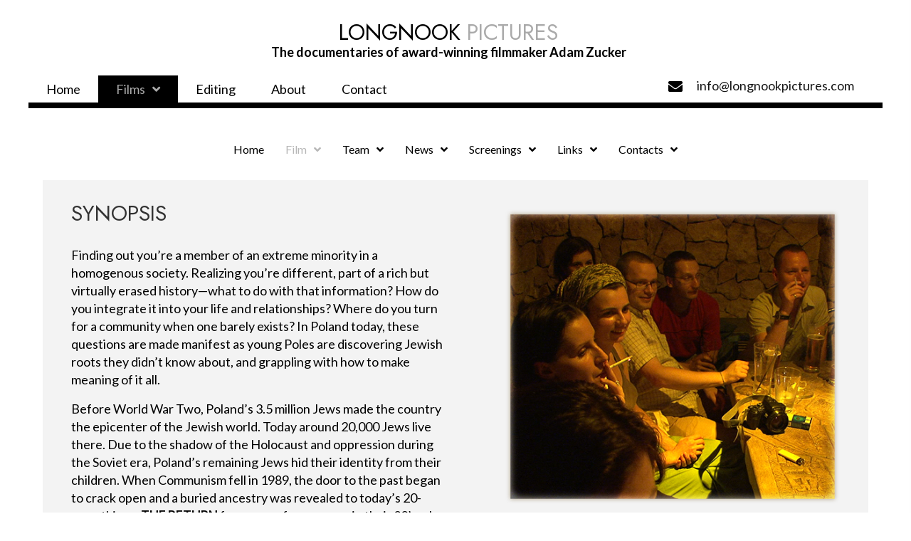

--- FILE ---
content_type: text/html; charset=UTF-8
request_url: https://longnookpictures.com/synopsis/
body_size: 17871
content:
<!DOCTYPE html>
<html lang="en-US">
<head> <script>
var gform;gform||(document.addEventListener("gform_main_scripts_loaded",function(){gform.scriptsLoaded=!0}),window.addEventListener("DOMContentLoaded",function(){gform.domLoaded=!0}),gform={domLoaded:!1,scriptsLoaded:!1,initializeOnLoaded:function(o){gform.domLoaded&&gform.scriptsLoaded?o():!gform.domLoaded&&gform.scriptsLoaded?window.addEventListener("DOMContentLoaded",o):document.addEventListener("gform_main_scripts_loaded",o)},hooks:{action:{},filter:{}},addAction:function(o,n,r,t){gform.addHook("action",o,n,r,t)},addFilter:function(o,n,r,t){gform.addHook("filter",o,n,r,t)},doAction:function(o){gform.doHook("action",o,arguments)},applyFilters:function(o){return gform.doHook("filter",o,arguments)},removeAction:function(o,n){gform.removeHook("action",o,n)},removeFilter:function(o,n,r){gform.removeHook("filter",o,n,r)},addHook:function(o,n,r,t,i){null==gform.hooks[o][n]&&(gform.hooks[o][n]=[]);var e=gform.hooks[o][n];null==i&&(i=n+"_"+e.length),gform.hooks[o][n].push({tag:i,callable:r,priority:t=null==t?10:t})},doHook:function(n,o,r){var t;if(r=Array.prototype.slice.call(r,1),null!=gform.hooks[n][o]&&((o=gform.hooks[n][o]).sort(function(o,n){return o.priority-n.priority}),o.forEach(function(o){"function"!=typeof(t=o.callable)&&(t=window[t]),"action"==n?t.apply(null,r):r[0]=t.apply(null,r)})),"filter"==n)return r[0]},removeHook:function(o,n,t,i){var r;null!=gform.hooks[o][n]&&(r=(r=gform.hooks[o][n]).filter(function(o,n,r){return!!(null!=i&&i!=o.tag||null!=t&&t!=o.priority)}),gform.hooks[o][n]=r)}});
</script>

<meta charset="UTF-8" />
<meta name='viewport' content='width=device-width, initial-scale=1.0' />
<meta http-equiv='X-UA-Compatible' content='IE=edge' />
<link rel="profile" href="https://gmpg.org/xfn/11" />
<meta name='robots' content='index, follow, max-image-preview:large, max-snippet:-1, max-video-preview:-1' />
	<style>img:is([sizes="auto" i], [sizes^="auto," i]) { contain-intrinsic-size: 3000px 1500px }</style>
	
	<!-- This site is optimized with the Yoast SEO plugin v26.7 - https://yoast.com/wordpress/plugins/seo/ -->
	<title>SYNOPSIS ─ Longnook Pictures</title>
	<meta name="description" content="The Documentaries of film maker Adam Zucker" />
	<link rel="canonical" href="https://longnookpictures.com/synopsis/" />
	<meta property="og:locale" content="en_US" />
	<meta property="og:type" content="article" />
	<meta property="og:title" content="SYNOPSIS ─ Longnook Pictures" />
	<meta property="og:description" content="The Documentaries of film maker Adam Zucker" />
	<meta property="og:url" content="https://longnookpictures.com/synopsis/" />
	<meta property="og:site_name" content="Longnook Pictures" />
	<meta property="article:modified_time" content="2022-07-29T18:37:46+00:00" />
	<meta property="og:image" content="https://longnookpictures.com/wp-content/uploads/2022/06/img_ret_warsaw_orthox_church.png" />
	<meta name="twitter:card" content="summary_large_image" />
	<meta name="twitter:label1" content="Est. reading time" />
	<meta name="twitter:data1" content="4 minutes" />
	<script type="application/ld+json" class="yoast-schema-graph">{"@context":"https://schema.org","@graph":[{"@type":"WebPage","@id":"https://longnookpictures.com/synopsis/","url":"https://longnookpictures.com/synopsis/","name":"SYNOPSIS ─ Longnook Pictures","isPartOf":{"@id":"https://longnookpictures.com/#website"},"primaryImageOfPage":{"@id":"https://longnookpictures.com/synopsis/#primaryimage"},"image":{"@id":"https://longnookpictures.com/synopsis/#primaryimage"},"thumbnailUrl":"https://longnookpictures.com/wp-content/uploads/2022/06/img_ret_warsaw_orthox_church.png","datePublished":"2022-06-21T04:57:05+00:00","dateModified":"2022-07-29T18:37:46+00:00","description":"The Documentaries of film maker Adam Zucker","breadcrumb":{"@id":"https://longnookpictures.com/synopsis/#breadcrumb"},"inLanguage":"en-US","potentialAction":[{"@type":"ReadAction","target":["https://longnookpictures.com/synopsis/"]}]},{"@type":"ImageObject","inLanguage":"en-US","@id":"https://longnookpictures.com/synopsis/#primaryimage","url":"https://longnookpictures.com/wp-content/uploads/2022/06/img_ret_warsaw_orthox_church.png","contentUrl":"https://longnookpictures.com/wp-content/uploads/2022/06/img_ret_warsaw_orthox_church.png","width":449,"height":270},{"@type":"BreadcrumbList","@id":"https://longnookpictures.com/synopsis/#breadcrumb","itemListElement":[{"@type":"ListItem","position":1,"name":"Home","item":"https://longnookpictures.com/"},{"@type":"ListItem","position":2,"name":"SYNOPSIS"}]},{"@type":"WebSite","@id":"https://longnookpictures.com/#website","url":"https://longnookpictures.com/","name":"Longnook Pictures","description":"","potentialAction":[{"@type":"SearchAction","target":{"@type":"EntryPoint","urlTemplate":"https://longnookpictures.com/?s={search_term_string}"},"query-input":{"@type":"PropertyValueSpecification","valueRequired":true,"valueName":"search_term_string"}}],"inLanguage":"en-US"}]}</script>
	<!-- / Yoast SEO plugin. -->


<link rel='dns-prefetch' href='//fonts.googleapis.com' />
<link href='https://fonts.gstatic.com' crossorigin rel='preconnect' />
<link rel="alternate" type="application/rss+xml" title="Longnook Pictures &raquo; Feed" href="https://longnookpictures.com/feed/" />
<link rel="alternate" type="application/rss+xml" title="Longnook Pictures &raquo; Comments Feed" href="https://longnookpictures.com/comments/feed/" />
<link rel="preload" href="https://longnookpictures.com/wp-content/plugins/bb-plugin/fonts/fontawesome/5.15.4/webfonts/fa-solid-900.woff2" as="font" type="font/woff2" crossorigin="anonymous">
		<style>
			.lazyload,
			.lazyloading {
				max-width: 100%;
			}
		</style>
		<script>
window._wpemojiSettings = {"baseUrl":"https:\/\/s.w.org\/images\/core\/emoji\/16.0.1\/72x72\/","ext":".png","svgUrl":"https:\/\/s.w.org\/images\/core\/emoji\/16.0.1\/svg\/","svgExt":".svg","source":{"concatemoji":"https:\/\/longnookpictures.com\/wp-includes\/js\/wp-emoji-release.min.js?ver=6.8.3"}};
/*! This file is auto-generated */
!function(s,n){var o,i,e;function c(e){try{var t={supportTests:e,timestamp:(new Date).valueOf()};sessionStorage.setItem(o,JSON.stringify(t))}catch(e){}}function p(e,t,n){e.clearRect(0,0,e.canvas.width,e.canvas.height),e.fillText(t,0,0);var t=new Uint32Array(e.getImageData(0,0,e.canvas.width,e.canvas.height).data),a=(e.clearRect(0,0,e.canvas.width,e.canvas.height),e.fillText(n,0,0),new Uint32Array(e.getImageData(0,0,e.canvas.width,e.canvas.height).data));return t.every(function(e,t){return e===a[t]})}function u(e,t){e.clearRect(0,0,e.canvas.width,e.canvas.height),e.fillText(t,0,0);for(var n=e.getImageData(16,16,1,1),a=0;a<n.data.length;a++)if(0!==n.data[a])return!1;return!0}function f(e,t,n,a){switch(t){case"flag":return n(e,"\ud83c\udff3\ufe0f\u200d\u26a7\ufe0f","\ud83c\udff3\ufe0f\u200b\u26a7\ufe0f")?!1:!n(e,"\ud83c\udde8\ud83c\uddf6","\ud83c\udde8\u200b\ud83c\uddf6")&&!n(e,"\ud83c\udff4\udb40\udc67\udb40\udc62\udb40\udc65\udb40\udc6e\udb40\udc67\udb40\udc7f","\ud83c\udff4\u200b\udb40\udc67\u200b\udb40\udc62\u200b\udb40\udc65\u200b\udb40\udc6e\u200b\udb40\udc67\u200b\udb40\udc7f");case"emoji":return!a(e,"\ud83e\udedf")}return!1}function g(e,t,n,a){var r="undefined"!=typeof WorkerGlobalScope&&self instanceof WorkerGlobalScope?new OffscreenCanvas(300,150):s.createElement("canvas"),o=r.getContext("2d",{willReadFrequently:!0}),i=(o.textBaseline="top",o.font="600 32px Arial",{});return e.forEach(function(e){i[e]=t(o,e,n,a)}),i}function t(e){var t=s.createElement("script");t.src=e,t.defer=!0,s.head.appendChild(t)}"undefined"!=typeof Promise&&(o="wpEmojiSettingsSupports",i=["flag","emoji"],n.supports={everything:!0,everythingExceptFlag:!0},e=new Promise(function(e){s.addEventListener("DOMContentLoaded",e,{once:!0})}),new Promise(function(t){var n=function(){try{var e=JSON.parse(sessionStorage.getItem(o));if("object"==typeof e&&"number"==typeof e.timestamp&&(new Date).valueOf()<e.timestamp+604800&&"object"==typeof e.supportTests)return e.supportTests}catch(e){}return null}();if(!n){if("undefined"!=typeof Worker&&"undefined"!=typeof OffscreenCanvas&&"undefined"!=typeof URL&&URL.createObjectURL&&"undefined"!=typeof Blob)try{var e="postMessage("+g.toString()+"("+[JSON.stringify(i),f.toString(),p.toString(),u.toString()].join(",")+"));",a=new Blob([e],{type:"text/javascript"}),r=new Worker(URL.createObjectURL(a),{name:"wpTestEmojiSupports"});return void(r.onmessage=function(e){c(n=e.data),r.terminate(),t(n)})}catch(e){}c(n=g(i,f,p,u))}t(n)}).then(function(e){for(var t in e)n.supports[t]=e[t],n.supports.everything=n.supports.everything&&n.supports[t],"flag"!==t&&(n.supports.everythingExceptFlag=n.supports.everythingExceptFlag&&n.supports[t]);n.supports.everythingExceptFlag=n.supports.everythingExceptFlag&&!n.supports.flag,n.DOMReady=!1,n.readyCallback=function(){n.DOMReady=!0}}).then(function(){return e}).then(function(){var e;n.supports.everything||(n.readyCallback(),(e=n.source||{}).concatemoji?t(e.concatemoji):e.wpemoji&&e.twemoji&&(t(e.twemoji),t(e.wpemoji)))}))}((window,document),window._wpemojiSettings);
</script>
<style id='wp-emoji-styles-inline-css'>

	img.wp-smiley, img.emoji {
		display: inline !important;
		border: none !important;
		box-shadow: none !important;
		height: 1em !important;
		width: 1em !important;
		margin: 0 0.07em !important;
		vertical-align: -0.1em !important;
		background: none !important;
		padding: 0 !important;
	}
</style>
<link rel='stylesheet' id='wp-block-library-css' href='https://longnookpictures.com/wp-includes/css/dist/block-library/style.min.css?ver=6.8.3' media='all' />
<style id='wp-block-library-theme-inline-css'>
.wp-block-audio :where(figcaption){color:#555;font-size:13px;text-align:center}.is-dark-theme .wp-block-audio :where(figcaption){color:#ffffffa6}.wp-block-audio{margin:0 0 1em}.wp-block-code{border:1px solid #ccc;border-radius:4px;font-family:Menlo,Consolas,monaco,monospace;padding:.8em 1em}.wp-block-embed :where(figcaption){color:#555;font-size:13px;text-align:center}.is-dark-theme .wp-block-embed :where(figcaption){color:#ffffffa6}.wp-block-embed{margin:0 0 1em}.blocks-gallery-caption{color:#555;font-size:13px;text-align:center}.is-dark-theme .blocks-gallery-caption{color:#ffffffa6}:root :where(.wp-block-image figcaption){color:#555;font-size:13px;text-align:center}.is-dark-theme :root :where(.wp-block-image figcaption){color:#ffffffa6}.wp-block-image{margin:0 0 1em}.wp-block-pullquote{border-bottom:4px solid;border-top:4px solid;color:currentColor;margin-bottom:1.75em}.wp-block-pullquote cite,.wp-block-pullquote footer,.wp-block-pullquote__citation{color:currentColor;font-size:.8125em;font-style:normal;text-transform:uppercase}.wp-block-quote{border-left:.25em solid;margin:0 0 1.75em;padding-left:1em}.wp-block-quote cite,.wp-block-quote footer{color:currentColor;font-size:.8125em;font-style:normal;position:relative}.wp-block-quote:where(.has-text-align-right){border-left:none;border-right:.25em solid;padding-left:0;padding-right:1em}.wp-block-quote:where(.has-text-align-center){border:none;padding-left:0}.wp-block-quote.is-large,.wp-block-quote.is-style-large,.wp-block-quote:where(.is-style-plain){border:none}.wp-block-search .wp-block-search__label{font-weight:700}.wp-block-search__button{border:1px solid #ccc;padding:.375em .625em}:where(.wp-block-group.has-background){padding:1.25em 2.375em}.wp-block-separator.has-css-opacity{opacity:.4}.wp-block-separator{border:none;border-bottom:2px solid;margin-left:auto;margin-right:auto}.wp-block-separator.has-alpha-channel-opacity{opacity:1}.wp-block-separator:not(.is-style-wide):not(.is-style-dots){width:100px}.wp-block-separator.has-background:not(.is-style-dots){border-bottom:none;height:1px}.wp-block-separator.has-background:not(.is-style-wide):not(.is-style-dots){height:2px}.wp-block-table{margin:0 0 1em}.wp-block-table td,.wp-block-table th{word-break:normal}.wp-block-table :where(figcaption){color:#555;font-size:13px;text-align:center}.is-dark-theme .wp-block-table :where(figcaption){color:#ffffffa6}.wp-block-video :where(figcaption){color:#555;font-size:13px;text-align:center}.is-dark-theme .wp-block-video :where(figcaption){color:#ffffffa6}.wp-block-video{margin:0 0 1em}:root :where(.wp-block-template-part.has-background){margin-bottom:0;margin-top:0;padding:1.25em 2.375em}
</style>
<style id='classic-theme-styles-inline-css'>
/*! This file is auto-generated */
.wp-block-button__link{color:#fff;background-color:#32373c;border-radius:9999px;box-shadow:none;text-decoration:none;padding:calc(.667em + 2px) calc(1.333em + 2px);font-size:1.125em}.wp-block-file__button{background:#32373c;color:#fff;text-decoration:none}
</style>
<style id='global-styles-inline-css'>
:root{--wp--preset--aspect-ratio--square: 1;--wp--preset--aspect-ratio--4-3: 4/3;--wp--preset--aspect-ratio--3-4: 3/4;--wp--preset--aspect-ratio--3-2: 3/2;--wp--preset--aspect-ratio--2-3: 2/3;--wp--preset--aspect-ratio--16-9: 16/9;--wp--preset--aspect-ratio--9-16: 9/16;--wp--preset--color--black: #000000;--wp--preset--color--cyan-bluish-gray: #abb8c3;--wp--preset--color--white: #ffffff;--wp--preset--color--pale-pink: #f78da7;--wp--preset--color--vivid-red: #cf2e2e;--wp--preset--color--luminous-vivid-orange: #ff6900;--wp--preset--color--luminous-vivid-amber: #fcb900;--wp--preset--color--light-green-cyan: #7bdcb5;--wp--preset--color--vivid-green-cyan: #00d084;--wp--preset--color--pale-cyan-blue: #8ed1fc;--wp--preset--color--vivid-cyan-blue: #0693e3;--wp--preset--color--vivid-purple: #9b51e0;--wp--preset--gradient--vivid-cyan-blue-to-vivid-purple: linear-gradient(135deg,rgba(6,147,227,1) 0%,rgb(155,81,224) 100%);--wp--preset--gradient--light-green-cyan-to-vivid-green-cyan: linear-gradient(135deg,rgb(122,220,180) 0%,rgb(0,208,130) 100%);--wp--preset--gradient--luminous-vivid-amber-to-luminous-vivid-orange: linear-gradient(135deg,rgba(252,185,0,1) 0%,rgba(255,105,0,1) 100%);--wp--preset--gradient--luminous-vivid-orange-to-vivid-red: linear-gradient(135deg,rgba(255,105,0,1) 0%,rgb(207,46,46) 100%);--wp--preset--gradient--very-light-gray-to-cyan-bluish-gray: linear-gradient(135deg,rgb(238,238,238) 0%,rgb(169,184,195) 100%);--wp--preset--gradient--cool-to-warm-spectrum: linear-gradient(135deg,rgb(74,234,220) 0%,rgb(151,120,209) 20%,rgb(207,42,186) 40%,rgb(238,44,130) 60%,rgb(251,105,98) 80%,rgb(254,248,76) 100%);--wp--preset--gradient--blush-light-purple: linear-gradient(135deg,rgb(255,206,236) 0%,rgb(152,150,240) 100%);--wp--preset--gradient--blush-bordeaux: linear-gradient(135deg,rgb(254,205,165) 0%,rgb(254,45,45) 50%,rgb(107,0,62) 100%);--wp--preset--gradient--luminous-dusk: linear-gradient(135deg,rgb(255,203,112) 0%,rgb(199,81,192) 50%,rgb(65,88,208) 100%);--wp--preset--gradient--pale-ocean: linear-gradient(135deg,rgb(255,245,203) 0%,rgb(182,227,212) 50%,rgb(51,167,181) 100%);--wp--preset--gradient--electric-grass: linear-gradient(135deg,rgb(202,248,128) 0%,rgb(113,206,126) 100%);--wp--preset--gradient--midnight: linear-gradient(135deg,rgb(2,3,129) 0%,rgb(40,116,252) 100%);--wp--preset--font-size--small: 13px;--wp--preset--font-size--medium: 20px;--wp--preset--font-size--large: 36px;--wp--preset--font-size--x-large: 42px;--wp--preset--spacing--20: 0.44rem;--wp--preset--spacing--30: 0.67rem;--wp--preset--spacing--40: 1rem;--wp--preset--spacing--50: 1.5rem;--wp--preset--spacing--60: 2.25rem;--wp--preset--spacing--70: 3.38rem;--wp--preset--spacing--80: 5.06rem;--wp--preset--shadow--natural: 6px 6px 9px rgba(0, 0, 0, 0.2);--wp--preset--shadow--deep: 12px 12px 50px rgba(0, 0, 0, 0.4);--wp--preset--shadow--sharp: 6px 6px 0px rgba(0, 0, 0, 0.2);--wp--preset--shadow--outlined: 6px 6px 0px -3px rgba(255, 255, 255, 1), 6px 6px rgba(0, 0, 0, 1);--wp--preset--shadow--crisp: 6px 6px 0px rgba(0, 0, 0, 1);}:where(.is-layout-flex){gap: 0.5em;}:where(.is-layout-grid){gap: 0.5em;}body .is-layout-flex{display: flex;}.is-layout-flex{flex-wrap: wrap;align-items: center;}.is-layout-flex > :is(*, div){margin: 0;}body .is-layout-grid{display: grid;}.is-layout-grid > :is(*, div){margin: 0;}:where(.wp-block-columns.is-layout-flex){gap: 2em;}:where(.wp-block-columns.is-layout-grid){gap: 2em;}:where(.wp-block-post-template.is-layout-flex){gap: 1.25em;}:where(.wp-block-post-template.is-layout-grid){gap: 1.25em;}.has-black-color{color: var(--wp--preset--color--black) !important;}.has-cyan-bluish-gray-color{color: var(--wp--preset--color--cyan-bluish-gray) !important;}.has-white-color{color: var(--wp--preset--color--white) !important;}.has-pale-pink-color{color: var(--wp--preset--color--pale-pink) !important;}.has-vivid-red-color{color: var(--wp--preset--color--vivid-red) !important;}.has-luminous-vivid-orange-color{color: var(--wp--preset--color--luminous-vivid-orange) !important;}.has-luminous-vivid-amber-color{color: var(--wp--preset--color--luminous-vivid-amber) !important;}.has-light-green-cyan-color{color: var(--wp--preset--color--light-green-cyan) !important;}.has-vivid-green-cyan-color{color: var(--wp--preset--color--vivid-green-cyan) !important;}.has-pale-cyan-blue-color{color: var(--wp--preset--color--pale-cyan-blue) !important;}.has-vivid-cyan-blue-color{color: var(--wp--preset--color--vivid-cyan-blue) !important;}.has-vivid-purple-color{color: var(--wp--preset--color--vivid-purple) !important;}.has-black-background-color{background-color: var(--wp--preset--color--black) !important;}.has-cyan-bluish-gray-background-color{background-color: var(--wp--preset--color--cyan-bluish-gray) !important;}.has-white-background-color{background-color: var(--wp--preset--color--white) !important;}.has-pale-pink-background-color{background-color: var(--wp--preset--color--pale-pink) !important;}.has-vivid-red-background-color{background-color: var(--wp--preset--color--vivid-red) !important;}.has-luminous-vivid-orange-background-color{background-color: var(--wp--preset--color--luminous-vivid-orange) !important;}.has-luminous-vivid-amber-background-color{background-color: var(--wp--preset--color--luminous-vivid-amber) !important;}.has-light-green-cyan-background-color{background-color: var(--wp--preset--color--light-green-cyan) !important;}.has-vivid-green-cyan-background-color{background-color: var(--wp--preset--color--vivid-green-cyan) !important;}.has-pale-cyan-blue-background-color{background-color: var(--wp--preset--color--pale-cyan-blue) !important;}.has-vivid-cyan-blue-background-color{background-color: var(--wp--preset--color--vivid-cyan-blue) !important;}.has-vivid-purple-background-color{background-color: var(--wp--preset--color--vivid-purple) !important;}.has-black-border-color{border-color: var(--wp--preset--color--black) !important;}.has-cyan-bluish-gray-border-color{border-color: var(--wp--preset--color--cyan-bluish-gray) !important;}.has-white-border-color{border-color: var(--wp--preset--color--white) !important;}.has-pale-pink-border-color{border-color: var(--wp--preset--color--pale-pink) !important;}.has-vivid-red-border-color{border-color: var(--wp--preset--color--vivid-red) !important;}.has-luminous-vivid-orange-border-color{border-color: var(--wp--preset--color--luminous-vivid-orange) !important;}.has-luminous-vivid-amber-border-color{border-color: var(--wp--preset--color--luminous-vivid-amber) !important;}.has-light-green-cyan-border-color{border-color: var(--wp--preset--color--light-green-cyan) !important;}.has-vivid-green-cyan-border-color{border-color: var(--wp--preset--color--vivid-green-cyan) !important;}.has-pale-cyan-blue-border-color{border-color: var(--wp--preset--color--pale-cyan-blue) !important;}.has-vivid-cyan-blue-border-color{border-color: var(--wp--preset--color--vivid-cyan-blue) !important;}.has-vivid-purple-border-color{border-color: var(--wp--preset--color--vivid-purple) !important;}.has-vivid-cyan-blue-to-vivid-purple-gradient-background{background: var(--wp--preset--gradient--vivid-cyan-blue-to-vivid-purple) !important;}.has-light-green-cyan-to-vivid-green-cyan-gradient-background{background: var(--wp--preset--gradient--light-green-cyan-to-vivid-green-cyan) !important;}.has-luminous-vivid-amber-to-luminous-vivid-orange-gradient-background{background: var(--wp--preset--gradient--luminous-vivid-amber-to-luminous-vivid-orange) !important;}.has-luminous-vivid-orange-to-vivid-red-gradient-background{background: var(--wp--preset--gradient--luminous-vivid-orange-to-vivid-red) !important;}.has-very-light-gray-to-cyan-bluish-gray-gradient-background{background: var(--wp--preset--gradient--very-light-gray-to-cyan-bluish-gray) !important;}.has-cool-to-warm-spectrum-gradient-background{background: var(--wp--preset--gradient--cool-to-warm-spectrum) !important;}.has-blush-light-purple-gradient-background{background: var(--wp--preset--gradient--blush-light-purple) !important;}.has-blush-bordeaux-gradient-background{background: var(--wp--preset--gradient--blush-bordeaux) !important;}.has-luminous-dusk-gradient-background{background: var(--wp--preset--gradient--luminous-dusk) !important;}.has-pale-ocean-gradient-background{background: var(--wp--preset--gradient--pale-ocean) !important;}.has-electric-grass-gradient-background{background: var(--wp--preset--gradient--electric-grass) !important;}.has-midnight-gradient-background{background: var(--wp--preset--gradient--midnight) !important;}.has-small-font-size{font-size: var(--wp--preset--font-size--small) !important;}.has-medium-font-size{font-size: var(--wp--preset--font-size--medium) !important;}.has-large-font-size{font-size: var(--wp--preset--font-size--large) !important;}.has-x-large-font-size{font-size: var(--wp--preset--font-size--x-large) !important;}
:where(.wp-block-post-template.is-layout-flex){gap: 1.25em;}:where(.wp-block-post-template.is-layout-grid){gap: 1.25em;}
:where(.wp-block-columns.is-layout-flex){gap: 2em;}:where(.wp-block-columns.is-layout-grid){gap: 2em;}
:root :where(.wp-block-pullquote){font-size: 1.5em;line-height: 1.6;}
</style>
<link rel='stylesheet' id='font-awesome-5-css' href='https://longnookpictures.com/wp-content/plugins/bb-plugin/fonts/fontawesome/5.15.4/css/all.min.css?ver=2.7.0.5' media='all' />
<link rel='stylesheet' id='fl-builder-layout-260-css' href='https://longnookpictures.com/wp-content/uploads/bb-plugin/cache/260-layout.css?ver=ca1dedf9acc1bedaa40334708cb18669' media='all' />
<link rel='stylesheet' id='wp-components-css' href='https://longnookpictures.com/wp-includes/css/dist/components/style.min.css?ver=6.8.3' media='all' />
<link rel='stylesheet' id='godaddy-styles-css' href='https://longnookpictures.com/wp-content/mu-plugins/vendor/wpex/godaddy-launch/includes/Dependencies/GoDaddy/Styles/build/latest.css?ver=2.0.2' media='all' />
<link rel='stylesheet' id='uabb-animate-css' href='https://longnookpictures.com/wp-content/plugins/bb-ultimate-addon/modules/info-list/css/animate.css' media='all' />
<link rel='stylesheet' id='ultimate-icons-css' href='https://longnookpictures.com/wp-content/uploads/bb-plugin/icons/ultimate-icons/style.css?ver=2.7.0.5' media='all' />
<link rel='stylesheet' id='fl-builder-layout-bundle-7f7035a0b48629adfdf5ff10050c4234-css' href='https://longnookpictures.com/wp-content/uploads/bb-plugin/cache/7f7035a0b48629adfdf5ff10050c4234-layout-bundle.css?ver=2.7.0.5-1.4.6.2' media='all' />
<link rel='stylesheet' id='gd-core-css' href='https://longnookpictures.com/wp-content/plugins/pws-core/public/css/GD-cORe-public.css?ver=4.0.0' media='all' />
<link rel='stylesheet' id='jquery-magnificpopup-css' href='https://longnookpictures.com/wp-content/plugins/bb-plugin/css/jquery.magnificpopup.min.css?ver=2.7.0.5' media='all' />
<link rel='stylesheet' id='base-4-css' href='https://longnookpictures.com/wp-content/themes/bb-theme/css/base-4.min.css?ver=1.7.13' media='all' />
<link rel='stylesheet' id='fl-automator-skin-css' href='https://longnookpictures.com/wp-content/uploads/bb-theme/skin-64b16bbadede5.css?ver=1.7.13' media='all' />
<link rel='stylesheet' id='pp-animate-css' href='https://longnookpictures.com/wp-content/plugins/bbpowerpack/assets/css/animate.min.css?ver=3.5.1' media='all' />
<link rel='stylesheet' id='fl-builder-google-fonts-0ab2dbe1357e3a33554535f434bebba0-css' href='//fonts.googleapis.com/css?family=Jost%3A400%7CLato%3A400&#038;ver=6.8.3' media='all' />
<script src="https://longnookpictures.com/wp-includes/js/jquery/jquery.min.js?ver=3.7.1" id="jquery-core-js"></script>
<script src="https://longnookpictures.com/wp-includes/js/jquery/jquery-migrate.min.js?ver=3.4.1" id="jquery-migrate-js"></script>
<script src="https://longnookpictures.com/wp-includes/js/imagesloaded.min.js?ver=6.8.3" id="imagesloaded-js"></script>
<script src="https://longnookpictures.com/wp-content/plugins/pws-core/public/js/GD-cORe-public.js?ver=4.0.0" id="gd-core-js"></script>
<script id="smush-lazy-load-js-before">
var smushLazyLoadOptions = {"autoResizingEnabled":false,"autoResizeOptions":{"precision":5,"skipAutoWidth":true}};
</script>
<script src="https://longnookpictures.com/wp-content/plugins/wp-smush-pro/app/assets/js/smush-lazy-load.min.js?ver=3.23.1" id="smush-lazy-load-js"></script>
<link rel="https://api.w.org/" href="https://longnookpictures.com/wp-json/" /><link rel="alternate" title="JSON" type="application/json" href="https://longnookpictures.com/wp-json/wp/v2/pages/260" /><link rel="EditURI" type="application/rsd+xml" title="RSD" href="https://longnookpictures.com/xmlrpc.php?rsd" />
<link rel='shortlink' href='https://longnookpictures.com/?p=260' />
<link rel="alternate" title="oEmbed (JSON)" type="application/json+oembed" href="https://longnookpictures.com/wp-json/oembed/1.0/embed?url=https%3A%2F%2Flongnookpictures.com%2Fsynopsis%2F" />
<link rel="alternate" title="oEmbed (XML)" type="text/xml+oembed" href="https://longnookpictures.com/wp-json/oembed/1.0/embed?url=https%3A%2F%2Flongnookpictures.com%2Fsynopsis%2F&#038;format=xml" />
		<script>
			var bb_powerpack = {
				ajaxurl: 'https://longnookpictures.com/wp-admin/admin-ajax.php',
				search_term: '',
				callback: function() {}
			};
		</script>
				<script>
			document.documentElement.className = document.documentElement.className.replace('no-js', 'js');
		</script>
		<link rel="icon" href="https://longnookpictures.com/wp-content/uploads/2022/03/Favicon.png" sizes="32x32" />
<link rel="icon" href="https://longnookpictures.com/wp-content/uploads/2022/03/Favicon.png" sizes="192x192" />
<link rel="apple-touch-icon" href="https://longnookpictures.com/wp-content/uploads/2022/03/Favicon.png" />
<meta name="msapplication-TileImage" content="https://longnookpictures.com/wp-content/uploads/2022/03/Favicon.png" />
		<style id="wp-custom-css">
			/*-------------------------------
            TYPOGRAPHY 
--------------------------------*/

body p, 
.entry-content p, 
.entry-content ul li,  
.entry-content ul,  
.entry-content a, 
.pp-sub-heading p {

}
a:focus {
    outline: none;
}
.fl-node-jfnoy512cshx .fl-photo {
	background-color:rgba(255,255,255,0.07);
	background-blend-mode: overlay;
    position: relative;
	display:block;
}

/*--------------------------------
            HEADER 
---------------------------------*/
/*---
  Media queries? Y/N
---*/
#menu-main-menu-2 li:last-child a{
   border: none !important;
}

ul#menu-main-menu li a, #menu-main-menu-1 li a, #menu-main-menu-2 li a{
   display: inline-block !important;
}
#menu-main-menu-1{
padding-top:140px;
}

/*-------------------------------
            NAVIGATION
--------------------------------*/
/*---
  Media queries? Y/N
---*/

.uabb-creative-menu .menu.uabb-creative-menu-horizontal ul.sub-menu > li a span.uabb-menu-toggle {
    float: none;
}

/*--------------------------------
            BUTTONS
----------------------------------*/
/*---
  Media queries? Y/N
---*/

a.button, 
span.fl-button-text, 
span.uabb-button-text.uabb-creative-button-text, 
.gform_button.button, 
a.fl-button {

}
.uabb-creative-menu-mobile-toggle.hamburger {
    outline: none;
}

.screemnings ul{
	list-style:none;
	margin-left: -35px!important;
}
/*----------------------------------
            FOOTER
---------------------------------*/
/*---
  Media queries? Y/N
---*/


/*------------------------------
            BB MODULES
---------------------------------*/

/*---
  MODULE NAME
  Description of section
  Media queries? Y/N
---*/


/*------------------------------
            PAGE SPECIFIC 
---------------------------------*/

/*---
  PAGE NAME
  Description of section
  Media queries? Y/N
---*/

/* Contact Page*/

div#gform_confirmation_message_1 p,
div#gform_confirmation_wrapper_2 p {
	margin-bottom: 0px;
	}
input#gform_submit_button_1{
	margin-bottom: 0px;
}



/*-------------------------------
        LARGE SCREENS ONLY
---------------------------------*/

@media screen and (min-width: 769px){ 

ul#menu-main-2 li a {
    display: inline-block;
}
}


/*-------------------------------
        LAPTOP SCREEN - 1366
---------------------------------*/

@media screen and (max-width: 1366px){ 


}
@media (max-width: 1918px) and (min-width: 1367px){

}

@media (min-width: 1025px) and (max-width: 1366px) {


}

/*-------------------------------
      IPAD PRO SCREENS - 1024
---------------------------------*/


@media (min-width: 769px) and (max-width: 1024px) {


}

@media screen and (max-width: 1024px){ 


}


/*--------------------------------
    TABLET SCREENS AND SMALLER
--------------------------------*/

@media screen and (max-width: 768px){ 
	.uabb-creative-menu .menu {
		margin-top: 5px !important;
	}
	.uabb-info-list-icon {
		margin-bottom: 5px !important;
	}
	.button_div .buttons,
	.gform_footer input#gform_submit_button_2,
	.gform_footer input#gform_submit_button_1 {
		line-height: 22px;
		margin-bottom: 0px;
	}
	.fl-builder-content[data-overlay="1"]:not(.fl-theme-builder-header-sticky) {
		position: relative;
		width: 100%;
		z-index: 100;
	}
	.fl-col-small {
		max-width: 100%;
	}
	.fl-col-small:not(.fl-col-small-full-width) {
		max-width: 100%;
	}	
	.fl-row-content-wrap:after{
		width:100% !important;
	}
ul#menu-main-2 li a {
    display: inline-block;
}
	ul#menu-main-2 {
    text-align: center;
}

	ul#menu-main-1 {
    text-align: center;
}
	ul#menu-footer li a {
    display: inline-block;
}
	ul#menu-footer {
    text-align: center;
}
	span.uabb-menu-toggle {
    padding-left: 0px !important;
}
	div#abt-col2 .fl-module-content.fl-node-content {
    margin-top: -38px;
}

}


/*-------------------------------
        MOBILE SCREENS ONLY
---------------------------------*/
@media (min-width: 481px) and (max-width: 768px) {
div#h1-col2 {
    order: 1 !important;
}

div#h1-col1 {
    order: 2 !important;
}
	div#logo .fl-col-content.fl-node-content {
    margin-bottom: -18px;
}
	div#h1-col1 .fl-module-content.fl-node-content {
    margin-right: 10px;
}
header.fl-builder-content .headmain {
		background: #000;
		position: relative !important;
	}
}
 

@media screen and (max-width: 480px){ 

div#h1-col2 {
    order: 1 !important;
}

div#h1-col1 {
    order: 2 !important;
}
	div#h1-col1 .fl-module-content.fl-node-content {
    margin-top: 0;
}
	header.fl-builder-content .headmain {
		background: #000;
		position: relative !important;
	}
}
div#\#hm_muslim {
    margin-bottom: -84px;
}

ul#menu-american {
    z-index: 999;
}
@media (min-width:768px) and (max-width:1024px){
.fl-col.fl-node-6ng0a94oxybd {
    margin-top: -13%; !important;
}
}		</style>
		</head>
<body class="wp-singular page-template-default page page-id-260 wp-theme-bb-theme fl-builder fl-theme-builder-header fl-theme-builder-header-header fl-theme-builder-footer fl-theme-builder-footer-footer fl-framework-base-4 fl-preset-default fl-full-width fl-scroll-to-top fl-search-active" itemscope="itemscope" itemtype="https://schema.org/WebPage">
<a aria-label="Skip to content" class="fl-screen-reader-text" href="#fl-main-content">Skip to content</a><div class="fl-page">
	<header class="fl-builder-content fl-builder-content-25 fl-builder-global-templates-locked" data-post-id="25" data-type="header" data-sticky="0" data-sticky-on="" data-sticky-breakpoint="medium" data-shrink="0" data-overlay="0" data-overlay-bg="transparent" data-shrink-image-height="50px" role="banner" itemscope="itemscope" itemtype="http://schema.org/WPHeader"><div class="fl-row fl-row-fixed-width fl-row-bg-none fl-node-bwa1y6zr5x8q fl-row-default-height fl-row-align-center" data-node="bwa1y6zr5x8q">
	<div class="fl-row-content-wrap">
		<div class="uabb-row-separator uabb-top-row-separator" >
</div>
						<div class="fl-row-content fl-row-fixed-width fl-node-content">
		
<div class="fl-col-group fl-node-8yv6uode10qh" data-node="8yv6uode10qh">
			<div id="logo" class="fl-col fl-node-2d38iaou9sw5" data-node="2d38iaou9sw5">
	<div class="fl-col-content fl-node-content"><div class="fl-module fl-module-pp-heading fl-node-8kvbtrmco291" data-node="8kvbtrmco291">
	<div class="fl-module-content fl-node-content">
		<div class="pp-heading-content">
		<div class="pp-heading  pp-center pp-dual-heading">
		
		<div class="heading-title">

							<a class="pp-heading-link"
					href="https://longnookpictures.com"
					target="_self"
										>
			
			<span class="title-text pp-primary-title">Longnook </span>

											<span class="title-text pp-secondary-title">Pictures</span>
			
							</a>
			
		</div>

		
	</div>

			<div class="pp-sub-heading">
			<p><strong>The documentaries of award-winning filmmaker Adam Zucker</strong></p>		</div>
	
	</div>
	</div>
</div>
</div>
</div>
	</div>

<div class="fl-col-group fl-node-6uxr1i4ze5fd fl-col-group-equal-height fl-col-group-align-center fl-col-group-custom-width" data-node="6uxr1i4ze5fd">
			<div id="h1-col1" class="fl-col fl-node-m3s5zequct9j fl-col-small-custom-width" data-node="m3s5zequct9j">
	<div class="fl-col-content fl-node-content"><div class="fl-module fl-module-uabb-advanced-menu fl-node-i1w8j7xronp3" data-node="i1w8j7xronp3">
	<div class="fl-module-content fl-node-content">
			<div class="uabb-creative-menu
	 uabb-creative-menu-accordion-collapse	uabb-menu-default">
		<div class="uabb-creative-menu-mobile-toggle-container"><div class="uabb-creative-menu-mobile-toggle hamburger" tabindex="0"><div class="uabb-svg-container"><svg version="1.1" class="hamburger-menu" xmlns="https://www.w3.org/2000/svg" xmlns:xlink="https://www.w3.org/1999/xlink" viewBox="0 0 50 50">
<rect class="uabb-hamburger-menu-top" width="50" height="10"/>
<rect class="uabb-hamburger-menu-middle" y="20" width="50" height="10"/>
<rect class="uabb-hamburger-menu-bottom" y="40" width="50" height="10"/>
</svg>
</div></div></div>			<div class="uabb-clear"></div>
					<ul id="menu-main" class="menu uabb-creative-menu-horizontal uabb-toggle-arrows"><li id="menu-item-5" class="menu-item menu-item-type-post_type menu-item-object-page menu-item-home uabb-creative-menu uabb-cm-style"><a href="https://longnookpictures.com/"><span class="menu-item-text">Home</span></a></li>
<li id="menu-item-6" class="menu-item menu-item-type-custom menu-item-object-custom current-menu-ancestor menu-item-has-children uabb-has-submenu uabb-creative-menu uabb-cm-style"><div class="uabb-has-submenu-container"><a href="#"><span class="menu-item-text">Films<span class="uabb-menu-toggle"></span></span></a></div>
<ul class="sub-menu">
	<li id="menu-item-697" class="menu-item menu-item-type-post_type menu-item-object-page menu-item-has-children uabb-has-submenu uabb-creative-menu uabb-cm-style"><div class="uabb-has-submenu-container"><a href="https://longnookpictures.com/home-greensborothemovie/"><span class="menu-item-text">Greensboro Documentary<span class="uabb-menu-toggle"></span></span></a></div>
	<ul class="sub-menu">
		<li id="menu-item-698" class="menu-item menu-item-type-post_type menu-item-object-page menu-item-has-children uabb-has-submenu uabb-creative-menu uabb-cm-style"><div class="uabb-has-submenu-container"><a href="https://longnookpictures.com/greensborothemovie-film/"><span class="menu-item-text">Film<span class="uabb-menu-toggle"></span></span></a></div>
		<ul class="sub-menu">
			<li id="menu-item-699" class="menu-item menu-item-type-post_type menu-item-object-page uabb-creative-menu uabb-cm-style"><a href="https://longnookpictures.com/about-film/"><span class="menu-item-text">About Film</span></a></li>
			<li id="menu-item-700" class="menu-item menu-item-type-post_type menu-item-object-page uabb-creative-menu uabb-cm-style"><a href="https://longnookpictures.com/about-the-film-maker/"><span class="menu-item-text">About the Film Maker</span></a></li>
			<li id="menu-item-701" class="menu-item menu-item-type-post_type menu-item-object-page uabb-creative-menu uabb-cm-style"><a href="https://longnookpictures.com/news-and-screenings/"><span class="menu-item-text">News and Screenings</span></a></li>
			<li id="menu-item-702" class="menu-item menu-item-type-post_type menu-item-object-page uabb-creative-menu uabb-cm-style"><a href="https://longnookpictures.com/buy-the-film/"><span class="menu-item-text">Buy the Film</span></a></li>
		</ul>
</li>
		<li id="menu-item-703" class="menu-item menu-item-type-custom menu-item-object-custom menu-item-has-children uabb-has-submenu uabb-creative-menu uabb-cm-style"><div class="uabb-has-submenu-container"><a href="#"><span class="menu-item-text">Close To The Truth Project<span class="uabb-menu-toggle"></span></span></a></div>
		<ul class="sub-menu">
			<li id="menu-item-704" class="menu-item menu-item-type-post_type menu-item-object-page uabb-creative-menu uabb-cm-style"><a href="https://longnookpictures.com/about-the-campaign/"><span class="menu-item-text">About the Campaign</span></a></li>
			<li id="menu-item-705" class="menu-item menu-item-type-post_type menu-item-object-page uabb-creative-menu uabb-cm-style"><a href="https://longnookpictures.com/discussionguide/"><span class="menu-item-text">Resources</span></a></li>
			<li id="menu-item-785" class="menu-item menu-item-type-custom menu-item-object-custom menu-item-has-children uabb-has-submenu uabb-creative-menu uabb-cm-style"><div class="uabb-has-submenu-container"><a href="#"><span class="menu-item-text">Closer to the Truth Communities<span class="uabb-menu-toggle"></span></span></a></div>
			<ul class="sub-menu">
				<li id="menu-item-787" class="menu-item menu-item-type-custom menu-item-object-custom uabb-creative-menu uabb-cm-style"><a href="https://longnookpictures.com/charlottesville-about/"><span class="menu-item-text">Charlottesville, VA</span></a></li>
				<li id="menu-item-788" class="menu-item menu-item-type-custom menu-item-object-custom uabb-creative-menu uabb-cm-style"><a href="https://longnookpictures.com/chicago-about/"><span class="menu-item-text">Chicago, IL</span></a></li>
				<li id="menu-item-789" class="menu-item menu-item-type-custom menu-item-object-custom uabb-creative-menu uabb-cm-style"><a href="https://longnookpictures.com/dayton-about/"><span class="menu-item-text">Dayton, OH</span></a></li>
				<li id="menu-item-790" class="menu-item menu-item-type-custom menu-item-object-custom uabb-creative-menu uabb-cm-style"><a href="https://longnookpictures.com/mississippi-about/"><span class="menu-item-text">Mississippi</span></a></li>
				<li id="menu-item-791" class="menu-item menu-item-type-custom menu-item-object-custom uabb-creative-menu uabb-cm-style"><a href="https://longnookpictures.com/maine-about/"><span class="menu-item-text">Maine</span></a></li>
				<li id="menu-item-792" class="menu-item menu-item-type-custom menu-item-object-custom uabb-creative-menu uabb-cm-style"><a href="https://longnookpictures.com/oakland-about/"><span class="menu-item-text">Oakland, CA</span></a></li>
			</ul>
</li>
		</ul>
</li>
	</ul>
</li>
	<li id="menu-item-618" class="menu-item menu-item-type-custom menu-item-object-custom current-menu-ancestor menu-item-has-children uabb-has-submenu uabb-creative-menu uabb-cm-style"><div class="uabb-has-submenu-container"><a href="#"><span class="menu-item-text">The Return<span class="uabb-menu-toggle"></span></span></a></div>
	<ul class="sub-menu">
		<li id="menu-item-617" class="menu-item menu-item-type-post_type menu-item-object-page uabb-creative-menu uabb-cm-style"><a href="https://longnookpictures.com/home-the-return/"><span class="menu-item-text">Home</span></a></li>
		<li id="menu-item-619" class="menu-item menu-item-type-custom menu-item-object-custom current-menu-ancestor current-menu-parent menu-item-has-children uabb-has-submenu uabb-creative-menu uabb-cm-style"><div class="uabb-has-submenu-container"><a href="#"><span class="menu-item-text">Film<span class="uabb-menu-toggle"></span></span></a></div>
		<ul class="sub-menu">
			<li id="menu-item-620" class="menu-item menu-item-type-post_type menu-item-object-page uabb-creative-menu uabb-cm-style"><a href="https://longnookpictures.com/trailer/"><span class="menu-item-text">Trailer</span></a></li>
			<li id="menu-item-621" class="menu-item menu-item-type-post_type menu-item-object-page current-menu-item page_item page-item-260 current_page_item uabb-creative-menu uabb-cm-style"><a href="https://longnookpictures.com/synopsis/"><span class="menu-item-text">SYNOPSIS</span></a></li>
			<li id="menu-item-622" class="menu-item menu-item-type-post_type menu-item-object-page uabb-creative-menu uabb-cm-style"><a href="https://longnookpictures.com/characters/"><span class="menu-item-text">CHARACTERS</span></a></li>
		</ul>
</li>
		<li id="menu-item-623" class="menu-item menu-item-type-custom menu-item-object-custom menu-item-has-children uabb-has-submenu uabb-creative-menu uabb-cm-style"><div class="uabb-has-submenu-container"><a href="#"><span class="menu-item-text">Team<span class="uabb-menu-toggle"></span></span></a></div>
		<ul class="sub-menu">
			<li id="menu-item-624" class="menu-item menu-item-type-post_type menu-item-object-page uabb-creative-menu uabb-cm-style"><a href="https://longnookpictures.com/bios/"><span class="menu-item-text">BIOS</span></a></li>
			<li id="menu-item-625" class="menu-item menu-item-type-post_type menu-item-object-page uabb-creative-menu uabb-cm-style"><a href="https://longnookpictures.com/directors-statement/"><span class="menu-item-text">DIRECTOR’S STATEMENT</span></a></li>
			<li id="menu-item-626" class="menu-item menu-item-type-post_type menu-item-object-page uabb-creative-menu uabb-cm-style"><a href="https://longnookpictures.com/full-credits/"><span class="menu-item-text">FULL CREDITS</span></a></li>
		</ul>
</li>
		<li id="menu-item-627" class="menu-item menu-item-type-custom menu-item-object-custom menu-item-has-children uabb-has-submenu uabb-creative-menu uabb-cm-style"><div class="uabb-has-submenu-container"><a href="#"><span class="menu-item-text">News<span class="uabb-menu-toggle"></span></span></a></div>
		<ul class="sub-menu">
			<li id="menu-item-628" class="menu-item menu-item-type-post_type menu-item-object-page uabb-creative-menu uabb-cm-style"><a href="https://longnookpictures.com/in-the-news/"><span class="menu-item-text">IN THE NEWS</span></a></li>
		</ul>
</li>
		<li id="menu-item-629" class="menu-item menu-item-type-custom menu-item-object-custom menu-item-has-children uabb-has-submenu uabb-creative-menu uabb-cm-style"><div class="uabb-has-submenu-container"><a href="#"><span class="menu-item-text">Screenings<span class="uabb-menu-toggle"></span></span></a></div>
		<ul class="sub-menu">
			<li id="menu-item-630" class="menu-item menu-item-type-post_type menu-item-object-page uabb-creative-menu uabb-cm-style"><a href="https://longnookpictures.com/see-the-return/"><span class="menu-item-text">SEE THE RETURN</span></a></li>
		</ul>
</li>
		<li id="menu-item-631" class="menu-item menu-item-type-custom menu-item-object-custom menu-item-has-children uabb-has-submenu uabb-creative-menu uabb-cm-style"><div class="uabb-has-submenu-container"><a href="#"><span class="menu-item-text">Links<span class="uabb-menu-toggle"></span></span></a></div>
		<ul class="sub-menu">
			<li id="menu-item-632" class="menu-item menu-item-type-post_type menu-item-object-page uabb-creative-menu uabb-cm-style"><a href="https://longnookpictures.com/links/"><span class="menu-item-text">Links</span></a></li>
		</ul>
</li>
		<li id="menu-item-634" class="menu-item menu-item-type-custom menu-item-object-custom menu-item-has-children uabb-has-submenu uabb-creative-menu uabb-cm-style"><div class="uabb-has-submenu-container"><a href="#"><span class="menu-item-text">Contact<span class="uabb-menu-toggle"></span></span></a></div>
		<ul class="sub-menu">
			<li id="menu-item-635" class="menu-item menu-item-type-post_type menu-item-object-page uabb-creative-menu uabb-cm-style"><a href="https://longnookpictures.com/promotional-materials/"><span class="menu-item-text">Promotional Materials</span></a></li>
			<li id="menu-item-636" class="menu-item menu-item-type-post_type menu-item-object-page uabb-creative-menu uabb-cm-style"><a href="https://longnookpictures.com/contact-2/"><span class="menu-item-text">Contact</span></a></li>
		</ul>
</li>
	</ul>
</li>
	<li id="menu-item-9" class="menu-item menu-item-type-custom menu-item-object-custom menu-item-has-children uabb-has-submenu uabb-creative-menu uabb-cm-style"><div class="uabb-has-submenu-container"><a target="_blank"rel="noopener" href="#"><span class="menu-item-text">American Muslim<span class="uabb-menu-toggle"></span></span></a></div>
	<ul class="sub-menu">
		<li id="menu-item-639" class="menu-item menu-item-type-post_type menu-item-object-page uabb-creative-menu uabb-cm-style"><a href="https://longnookpictures.com/home-am-muslim/"><span class="menu-item-text">Home-AM Muslim</span></a></li>
		<li id="menu-item-640" class="menu-item menu-item-type-custom menu-item-object-custom uabb-creative-menu uabb-cm-style"><a href="https://longnookpictures.com/home-am-muslim/#trailer-american"><span class="menu-item-text">Trailer</span></a></li>
		<li id="menu-item-641" class="menu-item menu-item-type-custom menu-item-object-custom uabb-creative-menu uabb-cm-style"><a href="https://longnookpictures.com/home-am-muslim/#film"><span class="menu-item-text">Film</span></a></li>
		<li id="menu-item-642" class="menu-item menu-item-type-custom menu-item-object-custom uabb-creative-menu uabb-cm-style"><a href="https://longnookpictures.com/home-am-muslim/#Team"><span class="menu-item-text">Team</span></a></li>
		<li id="menu-item-643" class="menu-item menu-item-type-post_type menu-item-object-page uabb-creative-menu uabb-cm-style"><a href="https://longnookpictures.com/news/"><span class="menu-item-text">News</span></a></li>
		<li id="menu-item-675" class="menu-item menu-item-type-post_type menu-item-object-page uabb-creative-menu uabb-cm-style"><a href="https://longnookpictures.com/screenings/"><span class="menu-item-text">Screenings</span></a></li>
		<li id="menu-item-696" class="menu-item menu-item-type-post_type menu-item-object-page uabb-creative-menu uabb-cm-style"><a href="https://longnookpictures.com/contact-3/"><span class="menu-item-text">Contact</span></a></li>
	</ul>
</li>
</ul>
</li>
<li id="menu-item-11" class="menu-item menu-item-type-post_type menu-item-object-page uabb-creative-menu uabb-cm-style"><a href="https://longnookpictures.com/editing/"><span class="menu-item-text">Editing</span></a></li>
<li id="menu-item-13" class="menu-item menu-item-type-post_type menu-item-object-page uabb-creative-menu uabb-cm-style"><a href="https://longnookpictures.com/about/"><span class="menu-item-text">About</span></a></li>
<li id="menu-item-1082" class="menu-item menu-item-type-post_type menu-item-object-page uabb-creative-menu uabb-cm-style"><a href="https://longnookpictures.com/contact/"><span class="menu-item-text">Contact</span></a></li>
</ul>	</div>

	<div class="uabb-creative-menu-mobile-toggle-container"><div class="uabb-creative-menu-mobile-toggle hamburger" tabindex="0"><div class="uabb-svg-container"><svg version="1.1" class="hamburger-menu" xmlns="https://www.w3.org/2000/svg" xmlns:xlink="https://www.w3.org/1999/xlink" viewBox="0 0 50 50">
<rect class="uabb-hamburger-menu-top" width="50" height="10"/>
<rect class="uabb-hamburger-menu-middle" y="20" width="50" height="10"/>
<rect class="uabb-hamburger-menu-bottom" y="40" width="50" height="10"/>
</svg>
</div></div></div>			<div class="uabb-creative-menu
			 uabb-creative-menu-accordion-collapse			off-canvas">
				<div class="uabb-clear"></div>
				<div class="uabb-off-canvas-menu uabb-menu-right"> <div class="uabb-menu-close-btn">×</div>						<ul id="menu-main-1" class="menu uabb-creative-menu-horizontal uabb-toggle-arrows"><li id="menu-item-5" class="menu-item menu-item-type-post_type menu-item-object-page menu-item-home uabb-creative-menu uabb-cm-style"><a href="https://longnookpictures.com/"><span class="menu-item-text">Home</span></a></li>
<li id="menu-item-6" class="menu-item menu-item-type-custom menu-item-object-custom current-menu-ancestor menu-item-has-children uabb-has-submenu uabb-creative-menu uabb-cm-style"><div class="uabb-has-submenu-container"><a href="#"><span class="menu-item-text">Films<span class="uabb-menu-toggle"></span></span></a></div>
<ul class="sub-menu">
	<li id="menu-item-697" class="menu-item menu-item-type-post_type menu-item-object-page menu-item-has-children uabb-has-submenu uabb-creative-menu uabb-cm-style"><div class="uabb-has-submenu-container"><a href="https://longnookpictures.com/home-greensborothemovie/"><span class="menu-item-text">Greensboro Documentary<span class="uabb-menu-toggle"></span></span></a></div>
	<ul class="sub-menu">
		<li id="menu-item-698" class="menu-item menu-item-type-post_type menu-item-object-page menu-item-has-children uabb-has-submenu uabb-creative-menu uabb-cm-style"><div class="uabb-has-submenu-container"><a href="https://longnookpictures.com/greensborothemovie-film/"><span class="menu-item-text">Film<span class="uabb-menu-toggle"></span></span></a></div>
		<ul class="sub-menu">
			<li id="menu-item-699" class="menu-item menu-item-type-post_type menu-item-object-page uabb-creative-menu uabb-cm-style"><a href="https://longnookpictures.com/about-film/"><span class="menu-item-text">About Film</span></a></li>
			<li id="menu-item-700" class="menu-item menu-item-type-post_type menu-item-object-page uabb-creative-menu uabb-cm-style"><a href="https://longnookpictures.com/about-the-film-maker/"><span class="menu-item-text">About the Film Maker</span></a></li>
			<li id="menu-item-701" class="menu-item menu-item-type-post_type menu-item-object-page uabb-creative-menu uabb-cm-style"><a href="https://longnookpictures.com/news-and-screenings/"><span class="menu-item-text">News and Screenings</span></a></li>
			<li id="menu-item-702" class="menu-item menu-item-type-post_type menu-item-object-page uabb-creative-menu uabb-cm-style"><a href="https://longnookpictures.com/buy-the-film/"><span class="menu-item-text">Buy the Film</span></a></li>
		</ul>
</li>
		<li id="menu-item-703" class="menu-item menu-item-type-custom menu-item-object-custom menu-item-has-children uabb-has-submenu uabb-creative-menu uabb-cm-style"><div class="uabb-has-submenu-container"><a href="#"><span class="menu-item-text">Close To The Truth Project<span class="uabb-menu-toggle"></span></span></a></div>
		<ul class="sub-menu">
			<li id="menu-item-704" class="menu-item menu-item-type-post_type menu-item-object-page uabb-creative-menu uabb-cm-style"><a href="https://longnookpictures.com/about-the-campaign/"><span class="menu-item-text">About the Campaign</span></a></li>
			<li id="menu-item-705" class="menu-item menu-item-type-post_type menu-item-object-page uabb-creative-menu uabb-cm-style"><a href="https://longnookpictures.com/discussionguide/"><span class="menu-item-text">Resources</span></a></li>
			<li id="menu-item-785" class="menu-item menu-item-type-custom menu-item-object-custom menu-item-has-children uabb-has-submenu uabb-creative-menu uabb-cm-style"><div class="uabb-has-submenu-container"><a href="#"><span class="menu-item-text">Closer to the Truth Communities<span class="uabb-menu-toggle"></span></span></a></div>
			<ul class="sub-menu">
				<li id="menu-item-787" class="menu-item menu-item-type-custom menu-item-object-custom uabb-creative-menu uabb-cm-style"><a href="https://longnookpictures.com/charlottesville-about/"><span class="menu-item-text">Charlottesville, VA</span></a></li>
				<li id="menu-item-788" class="menu-item menu-item-type-custom menu-item-object-custom uabb-creative-menu uabb-cm-style"><a href="https://longnookpictures.com/chicago-about/"><span class="menu-item-text">Chicago, IL</span></a></li>
				<li id="menu-item-789" class="menu-item menu-item-type-custom menu-item-object-custom uabb-creative-menu uabb-cm-style"><a href="https://longnookpictures.com/dayton-about/"><span class="menu-item-text">Dayton, OH</span></a></li>
				<li id="menu-item-790" class="menu-item menu-item-type-custom menu-item-object-custom uabb-creative-menu uabb-cm-style"><a href="https://longnookpictures.com/mississippi-about/"><span class="menu-item-text">Mississippi</span></a></li>
				<li id="menu-item-791" class="menu-item menu-item-type-custom menu-item-object-custom uabb-creative-menu uabb-cm-style"><a href="https://longnookpictures.com/maine-about/"><span class="menu-item-text">Maine</span></a></li>
				<li id="menu-item-792" class="menu-item menu-item-type-custom menu-item-object-custom uabb-creative-menu uabb-cm-style"><a href="https://longnookpictures.com/oakland-about/"><span class="menu-item-text">Oakland, CA</span></a></li>
			</ul>
</li>
		</ul>
</li>
	</ul>
</li>
	<li id="menu-item-618" class="menu-item menu-item-type-custom menu-item-object-custom current-menu-ancestor menu-item-has-children uabb-has-submenu uabb-creative-menu uabb-cm-style"><div class="uabb-has-submenu-container"><a href="#"><span class="menu-item-text">The Return<span class="uabb-menu-toggle"></span></span></a></div>
	<ul class="sub-menu">
		<li id="menu-item-617" class="menu-item menu-item-type-post_type menu-item-object-page uabb-creative-menu uabb-cm-style"><a href="https://longnookpictures.com/home-the-return/"><span class="menu-item-text">Home</span></a></li>
		<li id="menu-item-619" class="menu-item menu-item-type-custom menu-item-object-custom current-menu-ancestor current-menu-parent menu-item-has-children uabb-has-submenu uabb-creative-menu uabb-cm-style"><div class="uabb-has-submenu-container"><a href="#"><span class="menu-item-text">Film<span class="uabb-menu-toggle"></span></span></a></div>
		<ul class="sub-menu">
			<li id="menu-item-620" class="menu-item menu-item-type-post_type menu-item-object-page uabb-creative-menu uabb-cm-style"><a href="https://longnookpictures.com/trailer/"><span class="menu-item-text">Trailer</span></a></li>
			<li id="menu-item-621" class="menu-item menu-item-type-post_type menu-item-object-page current-menu-item page_item page-item-260 current_page_item uabb-creative-menu uabb-cm-style"><a href="https://longnookpictures.com/synopsis/"><span class="menu-item-text">SYNOPSIS</span></a></li>
			<li id="menu-item-622" class="menu-item menu-item-type-post_type menu-item-object-page uabb-creative-menu uabb-cm-style"><a href="https://longnookpictures.com/characters/"><span class="menu-item-text">CHARACTERS</span></a></li>
		</ul>
</li>
		<li id="menu-item-623" class="menu-item menu-item-type-custom menu-item-object-custom menu-item-has-children uabb-has-submenu uabb-creative-menu uabb-cm-style"><div class="uabb-has-submenu-container"><a href="#"><span class="menu-item-text">Team<span class="uabb-menu-toggle"></span></span></a></div>
		<ul class="sub-menu">
			<li id="menu-item-624" class="menu-item menu-item-type-post_type menu-item-object-page uabb-creative-menu uabb-cm-style"><a href="https://longnookpictures.com/bios/"><span class="menu-item-text">BIOS</span></a></li>
			<li id="menu-item-625" class="menu-item menu-item-type-post_type menu-item-object-page uabb-creative-menu uabb-cm-style"><a href="https://longnookpictures.com/directors-statement/"><span class="menu-item-text">DIRECTOR’S STATEMENT</span></a></li>
			<li id="menu-item-626" class="menu-item menu-item-type-post_type menu-item-object-page uabb-creative-menu uabb-cm-style"><a href="https://longnookpictures.com/full-credits/"><span class="menu-item-text">FULL CREDITS</span></a></li>
		</ul>
</li>
		<li id="menu-item-627" class="menu-item menu-item-type-custom menu-item-object-custom menu-item-has-children uabb-has-submenu uabb-creative-menu uabb-cm-style"><div class="uabb-has-submenu-container"><a href="#"><span class="menu-item-text">News<span class="uabb-menu-toggle"></span></span></a></div>
		<ul class="sub-menu">
			<li id="menu-item-628" class="menu-item menu-item-type-post_type menu-item-object-page uabb-creative-menu uabb-cm-style"><a href="https://longnookpictures.com/in-the-news/"><span class="menu-item-text">IN THE NEWS</span></a></li>
		</ul>
</li>
		<li id="menu-item-629" class="menu-item menu-item-type-custom menu-item-object-custom menu-item-has-children uabb-has-submenu uabb-creative-menu uabb-cm-style"><div class="uabb-has-submenu-container"><a href="#"><span class="menu-item-text">Screenings<span class="uabb-menu-toggle"></span></span></a></div>
		<ul class="sub-menu">
			<li id="menu-item-630" class="menu-item menu-item-type-post_type menu-item-object-page uabb-creative-menu uabb-cm-style"><a href="https://longnookpictures.com/see-the-return/"><span class="menu-item-text">SEE THE RETURN</span></a></li>
		</ul>
</li>
		<li id="menu-item-631" class="menu-item menu-item-type-custom menu-item-object-custom menu-item-has-children uabb-has-submenu uabb-creative-menu uabb-cm-style"><div class="uabb-has-submenu-container"><a href="#"><span class="menu-item-text">Links<span class="uabb-menu-toggle"></span></span></a></div>
		<ul class="sub-menu">
			<li id="menu-item-632" class="menu-item menu-item-type-post_type menu-item-object-page uabb-creative-menu uabb-cm-style"><a href="https://longnookpictures.com/links/"><span class="menu-item-text">Links</span></a></li>
		</ul>
</li>
		<li id="menu-item-634" class="menu-item menu-item-type-custom menu-item-object-custom menu-item-has-children uabb-has-submenu uabb-creative-menu uabb-cm-style"><div class="uabb-has-submenu-container"><a href="#"><span class="menu-item-text">Contact<span class="uabb-menu-toggle"></span></span></a></div>
		<ul class="sub-menu">
			<li id="menu-item-635" class="menu-item menu-item-type-post_type menu-item-object-page uabb-creative-menu uabb-cm-style"><a href="https://longnookpictures.com/promotional-materials/"><span class="menu-item-text">Promotional Materials</span></a></li>
			<li id="menu-item-636" class="menu-item menu-item-type-post_type menu-item-object-page uabb-creative-menu uabb-cm-style"><a href="https://longnookpictures.com/contact-2/"><span class="menu-item-text">Contact</span></a></li>
		</ul>
</li>
	</ul>
</li>
	<li id="menu-item-9" class="menu-item menu-item-type-custom menu-item-object-custom menu-item-has-children uabb-has-submenu uabb-creative-menu uabb-cm-style"><div class="uabb-has-submenu-container"><a target="_blank"rel="noopener" href="#"><span class="menu-item-text">American Muslim<span class="uabb-menu-toggle"></span></span></a></div>
	<ul class="sub-menu">
		<li id="menu-item-639" class="menu-item menu-item-type-post_type menu-item-object-page uabb-creative-menu uabb-cm-style"><a href="https://longnookpictures.com/home-am-muslim/"><span class="menu-item-text">Home-AM Muslim</span></a></li>
		<li id="menu-item-640" class="menu-item menu-item-type-custom menu-item-object-custom uabb-creative-menu uabb-cm-style"><a href="https://longnookpictures.com/home-am-muslim/#trailer-american"><span class="menu-item-text">Trailer</span></a></li>
		<li id="menu-item-641" class="menu-item menu-item-type-custom menu-item-object-custom uabb-creative-menu uabb-cm-style"><a href="https://longnookpictures.com/home-am-muslim/#film"><span class="menu-item-text">Film</span></a></li>
		<li id="menu-item-642" class="menu-item menu-item-type-custom menu-item-object-custom uabb-creative-menu uabb-cm-style"><a href="https://longnookpictures.com/home-am-muslim/#Team"><span class="menu-item-text">Team</span></a></li>
		<li id="menu-item-643" class="menu-item menu-item-type-post_type menu-item-object-page uabb-creative-menu uabb-cm-style"><a href="https://longnookpictures.com/news/"><span class="menu-item-text">News</span></a></li>
		<li id="menu-item-675" class="menu-item menu-item-type-post_type menu-item-object-page uabb-creative-menu uabb-cm-style"><a href="https://longnookpictures.com/screenings/"><span class="menu-item-text">Screenings</span></a></li>
		<li id="menu-item-696" class="menu-item menu-item-type-post_type menu-item-object-page uabb-creative-menu uabb-cm-style"><a href="https://longnookpictures.com/contact-3/"><span class="menu-item-text">Contact</span></a></li>
	</ul>
</li>
</ul>
</li>
<li id="menu-item-11" class="menu-item menu-item-type-post_type menu-item-object-page uabb-creative-menu uabb-cm-style"><a href="https://longnookpictures.com/editing/"><span class="menu-item-text">Editing</span></a></li>
<li id="menu-item-13" class="menu-item menu-item-type-post_type menu-item-object-page uabb-creative-menu uabb-cm-style"><a href="https://longnookpictures.com/about/"><span class="menu-item-text">About</span></a></li>
<li id="menu-item-1082" class="menu-item menu-item-type-post_type menu-item-object-page uabb-creative-menu uabb-cm-style"><a href="https://longnookpictures.com/contact/"><span class="menu-item-text">Contact</span></a></li>
</ul>				</div>
			</div>
				</div>
</div>
</div>
</div>
			<div id="h1-col2" class="fl-col fl-node-9dmj7zlfbr5n fl-col-small fl-col-small-full-width fl-col-small-custom-width" data-node="9dmj7zlfbr5n">
	<div class="fl-col-content fl-node-content"><div class="fl-module fl-module-info-list fl-node-rbka8l7yon59" data-node="rbka8l7yon59">
	<div class="fl-module-content fl-node-content">
		
<div class="uabb-module-content uabb-info-list">
	<ul class="uabb-info-list-wrapper uabb-info-list-left">
		<li class="uabb-info-list-item info-list-item-dynamic0"><div class="uabb-info-list-content-wrapper fl-clearfix uabb-info-list-left"><div class="uabb-info-list-icon info-list-icon-dynamic0"><div class="uabb-module-content uabb-imgicon-wrap">				<span class="uabb-icon-wrap">
			<span class="uabb-icon">
				<i class="fas fa-envelope"></i>
			</span>
		</span>
	
		</div></div><div class="uabb-info-list-content uabb-info-list-left info-list-content-dynamic0"><h3 class="uabb-info-list-title"></h3 ><div class="uabb-info-list-description uabb-text-editor info-list-description-dynamic0"><p><a href="mailto:adamzucker2@gmail.com">info@longnookpictures.com</a></p></div></div></div><div class="uabb-info-list-connector uabb-info-list-left"></div></li>	</ul>
</div>
	</div>
</div>
</div>
</div>
	</div>
		</div>
	</div>
</div>
</header><div class="uabb-js-breakpoint" style="display: none;"></div>	<div id="fl-main-content" class="fl-page-content" itemprop="mainContentOfPage" role="main">

		
<div class="fl-content-full container">
	<div class="row">
		<div class="fl-content col-md-12">
			<article class="fl-post post-260 page type-page status-publish hentry" id="fl-post-260" itemscope="itemscope" itemtype="https://schema.org/CreativeWork">

			<div class="fl-post-content clearfix" itemprop="text">
		<div class="fl-builder-content fl-builder-content-260 fl-builder-content-primary fl-builder-global-templates-locked" data-post-id="260"><div class="fl-row fl-row-fixed-width fl-row-bg-none fl-node-2nbt4m3fyqrp fl-row-default-height fl-row-align-center" data-node="2nbt4m3fyqrp">
	<div class="fl-row-content-wrap">
		<div class="uabb-row-separator uabb-top-row-separator" >
</div>
						<div class="fl-row-content fl-row-fixed-width fl-node-content">
		
<div class="fl-col-group fl-node-ytvijmkwo34h" data-node="ytvijmkwo34h">
			<div class="fl-col fl-node-8sh35eg2f7lt" data-node="8sh35eg2f7lt">
	<div class="fl-col-content fl-node-content"><div class="fl-module fl-module-uabb-advanced-menu fl-node-bvdnf2m0qhj1" data-node="bvdnf2m0qhj1">
	<div class="fl-module-content fl-node-content">
			<div class="uabb-creative-menu
	 uabb-creative-menu-accordion-collapse	uabb-menu-default">
		<div class="uabb-creative-menu-mobile-toggle-container"><div class="uabb-creative-menu-mobile-toggle hamburger" tabindex="0"><div class="uabb-svg-container"><svg version="1.1" class="hamburger-menu" xmlns="https://www.w3.org/2000/svg" xmlns:xlink="https://www.w3.org/1999/xlink" viewBox="0 0 50 50">
<rect class="uabb-hamburger-menu-top" width="50" height="10"/>
<rect class="uabb-hamburger-menu-middle" y="20" width="50" height="10"/>
<rect class="uabb-hamburger-menu-bottom" y="40" width="50" height="10"/>
</svg>
</div></div></div>			<div class="uabb-clear"></div>
					<ul id="menu-home-the-return" class="menu uabb-creative-menu-horizontal uabb-toggle-arrows"><li id="menu-item-960" class="menu-item menu-item-type-post_type menu-item-object-page uabb-creative-menu uabb-cm-style"><a href="https://longnookpictures.com/home-the-return/"><span class="menu-item-text">Home</span></a></li>
<li id="menu-item-895" class="menu-item menu-item-type-custom menu-item-object-custom current-menu-ancestor current-menu-parent menu-item-has-children uabb-has-submenu uabb-creative-menu uabb-cm-style"><div class="uabb-has-submenu-container"><a href="#"><span class="menu-item-text">Film<span class="uabb-menu-toggle"></span></span></a></div>
<ul class="sub-menu">
	<li id="menu-item-891" class="menu-item menu-item-type-post_type menu-item-object-page uabb-creative-menu uabb-cm-style"><a href="https://longnookpictures.com/trailer/"><span class="menu-item-text">Trailer</span></a></li>
	<li id="menu-item-890" class="menu-item menu-item-type-post_type menu-item-object-page current-menu-item page_item page-item-260 current_page_item uabb-creative-menu uabb-cm-style"><a href="https://longnookpictures.com/synopsis/"><span class="menu-item-text">SYNOPSIS</span></a></li>
	<li id="menu-item-893" class="menu-item menu-item-type-post_type menu-item-object-page uabb-creative-menu uabb-cm-style"><a href="https://longnookpictures.com/characters/"><span class="menu-item-text">CHARACTERS</span></a></li>
</ul>
</li>
<li id="menu-item-896" class="menu-item menu-item-type-custom menu-item-object-custom menu-item-has-children uabb-has-submenu uabb-creative-menu uabb-cm-style"><div class="uabb-has-submenu-container"><a href="#"><span class="menu-item-text">Team<span class="uabb-menu-toggle"></span></span></a></div>
<ul class="sub-menu">
	<li id="menu-item-892" class="menu-item menu-item-type-post_type menu-item-object-page uabb-creative-menu uabb-cm-style"><a href="https://longnookpictures.com/bios/"><span class="menu-item-text">BIOS</span></a></li>
	<li id="menu-item-897" class="menu-item menu-item-type-post_type menu-item-object-page uabb-creative-menu uabb-cm-style"><a href="https://longnookpictures.com/directors-statement/"><span class="menu-item-text">DIRECTOR’S STATEMENT</span></a></li>
	<li id="menu-item-898" class="menu-item menu-item-type-post_type menu-item-object-page uabb-creative-menu uabb-cm-style"><a href="https://longnookpictures.com/full-credits/"><span class="menu-item-text">FULL CREDITS</span></a></li>
</ul>
</li>
<li id="menu-item-900" class="menu-item menu-item-type-custom menu-item-object-custom menu-item-has-children uabb-has-submenu uabb-creative-menu uabb-cm-style"><div class="uabb-has-submenu-container"><a href="#"><span class="menu-item-text">News<span class="uabb-menu-toggle"></span></span></a></div>
<ul class="sub-menu">
	<li id="menu-item-899" class="menu-item menu-item-type-post_type menu-item-object-page uabb-creative-menu uabb-cm-style"><a href="https://longnookpictures.com/in-the-news/"><span class="menu-item-text">IN THE NEWS</span></a></li>
</ul>
</li>
<li id="menu-item-901" class="menu-item menu-item-type-custom menu-item-object-custom menu-item-has-children uabb-has-submenu uabb-creative-menu uabb-cm-style"><div class="uabb-has-submenu-container"><a href="#"><span class="menu-item-text">Screenings<span class="uabb-menu-toggle"></span></span></a></div>
<ul class="sub-menu">
	<li id="menu-item-902" class="menu-item menu-item-type-post_type menu-item-object-page uabb-creative-menu uabb-cm-style"><a href="https://longnookpictures.com/see-the-return/"><span class="menu-item-text">SEE THE RETURN</span></a></li>
</ul>
</li>
<li id="menu-item-903" class="menu-item menu-item-type-custom menu-item-object-custom menu-item-has-children uabb-has-submenu uabb-creative-menu uabb-cm-style"><div class="uabb-has-submenu-container"><a href="#"><span class="menu-item-text">Links<span class="uabb-menu-toggle"></span></span></a></div>
<ul class="sub-menu">
	<li id="menu-item-904" class="menu-item menu-item-type-post_type menu-item-object-page uabb-creative-menu uabb-cm-style"><a href="https://longnookpictures.com/links/"><span class="menu-item-text">Links</span></a></li>
</ul>
</li>
<li id="menu-item-905" class="menu-item menu-item-type-custom menu-item-object-custom menu-item-has-children uabb-has-submenu uabb-creative-menu uabb-cm-style"><div class="uabb-has-submenu-container"><a href="#"><span class="menu-item-text">Contacts<span class="uabb-menu-toggle"></span></span></a></div>
<ul class="sub-menu">
	<li id="menu-item-906" class="menu-item menu-item-type-post_type menu-item-object-page uabb-creative-menu uabb-cm-style"><a href="https://longnookpictures.com/promotional-materials/"><span class="menu-item-text">PROMOTIONAL MATERIALS</span></a></li>
	<li id="menu-item-1083" class="menu-item menu-item-type-post_type menu-item-object-page uabb-creative-menu uabb-cm-style"><a href="https://longnookpictures.com/contact-2/"><span class="menu-item-text">CONTACT</span></a></li>
</ul>
</li>
</ul>	</div>

		</div>
</div>
</div>
</div>
	</div>

<div class="fl-col-group fl-node-2gm8lkz9wcbr fl-col-group-equal-height fl-col-group-align-top" data-node="2gm8lkz9wcbr">
			<div id="abt-col1" class="fl-col fl-node-vp9swl8qdtf2 fl-col-has-cols" data-node="vp9swl8qdtf2">
	<div class="fl-col-content fl-node-content"><div class="fl-module fl-module-pp-heading fl-node-z3vcyuwk97e8" data-node="z3vcyuwk97e8">
	<div class="fl-module-content fl-node-content">
		<div class="pp-heading-content">
		<div class="pp-heading  pp-left">
		
		<h2 class="heading-title">

			
			<span class="title-text pp-primary-title">SYNOPSIS</span>

			
			
		</h2>

		
	</div>

	
	</div>
	</div>
</div>
<div class="fl-module fl-module-rich-text fl-node-bea526hjdrpf" data-node="bea526hjdrpf">
	<div class="fl-module-content fl-node-content">
		<div class="fl-rich-text">
	<p>Finding out you’re a member of an extreme minority in a homogenous society. Realizing you’re different, part of a rich but virtually erased history—what to do with that information? How do you integrate it into your life and relationships? Where do you turn for a community when one barely exists? In Poland today, these questions are made manifest as young Poles are discovering Jewish roots they didn’t know about, and grappling with how to make meaning of it all.</p>
<p>Before World War Two, Poland’s 3.5 million Jews made the country the epicenter of the Jewish world. Today around 20,000 Jews live there. Due to the shadow of the Holocaust and oppression during the Soviet era, Poland’s remaining Jews hid their identity from their children. When Communism fell in 1989, the door to the past began to crack open and a buried ancestry was revealed to today’s 20-somethings. <strong>THE RETURN</strong> focuses on four women in their 20’s who face the unique challenge of trying to forge an identity in a vacuum, with little knowledge of their heritage.</p>
<p>Kasia, Tusia, Maria and Katka—they are representative of a tiny but growing sector of young Poles—the third generation of Holocaust survivors. Many of these “new Jews” were raised Catholic and only found out in their teens they were in fact Jewish. Each is carving a unique trajectory to her Jewish narrative; the film tracks their journeys over a four-year period, leading to five cities, three continents, two weddings, two babies, a new citizenship and a conversion. Taken together these storylines create a rich tapestry of people struggling to answer the core question: What does it really mean to be Jewish? In fact, what does it mean to be a part of any human “tribe”?</p>
<p>Poland—for Jews worldwide, the country holds a unique and seminal position: It is the place where more Jews have roots than anywhere; from which the most significant Jewish culture stems; where the highest concentration of Jews perished in the Holocaust; and where the specter of the Holocaust and anti-Semitism linger to this day. It’s a place where the weight of history and death are pulling away from life.</p>
<p>But things change. Today, nascent Jewish Community Centers and rabbis from abroad are helping to nurture a slowly growing Jewish community. At the same time, Jewishness has become widely embraced by non-Jewish Poles. In major cities, having a Jewish friend is a sure sign of being cool. Yiddish and a broad spectrum of Jewish music are wildly popular. Young Jews find themselves surrounded by a culture that glorifies the pre-war shtetl world in a kind of Disney-fied, fetishized fashion.</p>
</div>
	</div>
</div>

<div class="fl-col-group fl-node-jwth6x4pq7rm fl-col-group-nested" data-node="jwth6x4pq7rm">
			<div class="fl-col fl-node-pxuwclh6v3fo" data-node="pxuwclh6v3fo">
	<div class="fl-col-content fl-node-content"><div class="fl-module fl-module-rich-text fl-node-t1s3j6ybp8id" data-node="t1s3j6ybp8id">
	<div class="fl-module-content fl-node-content">
		<div class="fl-rich-text">
	<p><strong>THE RETURN</strong> brings this new world to light, seen from the very different perspectives of Kaisa, Tusia, Maria and Katka as they struggle with difficult choices. Some of these decisions are no different than those faced by young women their age everywhere.</p>
</div>
	</div>
</div>
</div>
</div>
			<div class="fl-col fl-node-cgej9akb5xqv fl-col-small fl-col-small-full-width" data-node="cgej9akb5xqv">
	<div class="fl-col-content fl-node-content"><div class="fl-module fl-module-photo fl-node-5ficdrp8yog7" data-node="5ficdrp8yog7">
	<div class="fl-module-content fl-node-content">
		<div class="fl-photo fl-photo-align-center" itemscope itemtype="https://schema.org/ImageObject">
	<div class="fl-photo-content fl-photo-img-png">
				<img fetchpriority="high" decoding="async" class="fl-photo-img wp-image-264 size-full no-lazyload" src="https://longnookpictures.com/wp-content/uploads/2022/06/img_ret_warsaw_orthox_church.png" alt="img_ret_warsaw_orthox_church" itemprop="image" height="270" width="449" title="img_ret_warsaw_orthox_church" srcset="https://longnookpictures.com/wp-content/uploads/2022/06/img_ret_warsaw_orthox_church.png 449w, https://longnookpictures.com/wp-content/uploads/2022/06/img_ret_warsaw_orthox_church-300x180.png 300w" sizes="(max-width: 449px) 100vw, 449px" />
					</div>
	</div>
	</div>
</div>
</div>
</div>
	</div>
<div class="fl-module fl-module-rich-text fl-node-b094i5zw8r6y" data-node="b094i5zw8r6y">
	<div class="fl-module-content fl-node-content">
		<div class="fl-rich-text">
	<p>But, for these four, woven into every decision is the larger question of personal and communal identity: What does it mean to be Jewish in a country with the richest of histories yet almost no living presence? Can a sustainable secular Jewish identity by constructed—without religious observance? What does it mean to try and embrace not just a religion but an ethnicity, a race, a culture? Ultimately, is Judaism in Poland truly viable?</p>
</div>
	</div>
</div>
<div class="fl-module fl-module-photo fl-node-4c2eayl3jpbo" data-node="4c2eayl3jpbo">
	<div class="fl-module-content fl-node-content">
		<div class="fl-photo fl-photo-align-center" itemscope itemtype="https://schema.org/ImageObject">
	<div class="fl-photo-content fl-photo-img-png">
				<img decoding="async" class="fl-photo-img wp-image-263 size-full no-lazyload" src="https://longnookpictures.com/wp-content/uploads/2022/06/img_ret_synagogue_boaz.png" alt="img_ret_synagogue_boaz" itemprop="image" height="512" width="897" title="img_ret_synagogue_boaz" srcset="https://longnookpictures.com/wp-content/uploads/2022/06/img_ret_synagogue_boaz.png 897w, https://longnookpictures.com/wp-content/uploads/2022/06/img_ret_synagogue_boaz-300x171.png 300w, https://longnookpictures.com/wp-content/uploads/2022/06/img_ret_synagogue_boaz-768x438.png 768w" sizes="(max-width: 897px) 100vw, 897px" />
					</div>
	</div>
	</div>
</div>
</div>
</div>
			<div id="abt-col2" class="fl-col fl-node-9b4etc275k3a fl-col-small fl-col-small-full-width" data-node="9b4etc275k3a">
	<div class="fl-col-content fl-node-content"><div class="fl-module fl-module-photo fl-node-18kghs734dbt" data-node="18kghs734dbt">
	<div class="fl-module-content fl-node-content">
		<div class="fl-photo fl-photo-align-center" itemscope itemtype="https://schema.org/ImageObject">
	<div class="fl-photo-content fl-photo-img-png">
				<img decoding="async" class="fl-photo-img wp-image-262 size-full no-lazyload" src="https://longnookpictures.com/wp-content/uploads/2022/06/img_sidebar_jewish_pub.png" alt="img_sidebar_jewish_pub" itemprop="image" height="456" width="517" title="img_sidebar_jewish_pub" srcset="https://longnookpictures.com/wp-content/uploads/2022/06/img_sidebar_jewish_pub.png 517w, https://longnookpictures.com/wp-content/uploads/2022/06/img_sidebar_jewish_pub-300x265.png 300w" sizes="(max-width: 517px) 100vw, 517px" />
					</div>
	</div>
	</div>
</div>
<div class="fl-module fl-module-photo fl-node-ua4tcb6qx5r0" data-node="ua4tcb6qx5r0">
	<div class="fl-module-content fl-node-content">
		<div class="fl-photo fl-photo-align-center" itemscope itemtype="https://schema.org/ImageObject">
	<div class="fl-photo-content fl-photo-img-png">
				<img decoding="async" class="fl-photo-img wp-image-266 size-full no-lazyload" src="https://longnookpictures.com/wp-content/uploads/2022/06/img_sidebar_maria_child.png" alt="img_sidebar_maria_child" itemprop="image" height="396" width="517" title="img_sidebar_maria_child" srcset="https://longnookpictures.com/wp-content/uploads/2022/06/img_sidebar_maria_child.png 517w, https://longnookpictures.com/wp-content/uploads/2022/06/img_sidebar_maria_child-300x230.png 300w" sizes="(max-width: 517px) 100vw, 517px" />
					</div>
	</div>
	</div>
</div>
<div class="fl-module fl-module-photo fl-node-jgkq7us2hmyl" data-node="jgkq7us2hmyl">
	<div class="fl-module-content fl-node-content">
		<div class="fl-photo fl-photo-align-center" itemscope itemtype="https://schema.org/ImageObject">
	<div class="fl-photo-content fl-photo-img-png">
				<img decoding="async" class="fl-photo-img wp-image-265 size-full no-lazyload" src="https://longnookpictures.com/wp-content/uploads/2022/06/img_sidebar_katka_maciej.png" alt="img_sidebar_katka_maciej" itemprop="image" height="348" width="517" title="img_sidebar_katka_maciej" srcset="https://longnookpictures.com/wp-content/uploads/2022/06/img_sidebar_katka_maciej.png 517w, https://longnookpictures.com/wp-content/uploads/2022/06/img_sidebar_katka_maciej-300x202.png 300w" sizes="(max-width: 517px) 100vw, 517px" />
					</div>
	</div>
	</div>
</div>
</div>
</div>
	</div>
		</div>
	</div>
</div>
</div><div class="uabb-js-breakpoint" style="display: none;"></div>	</div><!-- .fl-post-content -->
	
</article>

<!-- .fl-post -->
		</div>
	</div>
</div>


	</div><!-- .fl-page-content -->
	<footer class="fl-builder-content fl-builder-content-27 fl-builder-global-templates-locked" data-post-id="27" data-type="footer" itemscope="itemscope" itemtype="http://schema.org/WPFooter"><div class="fl-row fl-row-fixed-width fl-row-bg-none fl-node-shojf4eyxt32 fl-row-default-height fl-row-align-center" data-node="shojf4eyxt32">
	<div class="fl-row-content-wrap">
		<div class="uabb-row-separator uabb-top-row-separator" >
</div>
						<div class="fl-row-content fl-row-fixed-width fl-node-content">
		
<div class="fl-col-group fl-node-wg4s3r0l8p5t fl-col-group-equal-height fl-col-group-align-center" data-node="wg4s3r0l8p5t">
			<div class="fl-col fl-node-kz26y853ahof fl-col-small fl-col-small-full-width" data-node="kz26y853ahof">
	<div class="fl-col-content fl-node-content"><div class="fl-module fl-module-info-list fl-node-fjmilrstp5gz" data-node="fjmilrstp5gz">
	<div class="fl-module-content fl-node-content">
		
<div class="uabb-module-content uabb-info-list">
	<ul class="uabb-info-list-wrapper uabb-info-list-left">
		<li class="uabb-info-list-item info-list-item-dynamic0"><div class="uabb-info-list-content-wrapper fl-clearfix uabb-info-list-left"><div class="uabb-info-list-icon info-list-icon-dynamic0"><div class="uabb-module-content uabb-imgicon-wrap">				<span class="uabb-icon-wrap">
			<span class="uabb-icon">
				<i class="fas fa-envelope"></i>
			</span>
		</span>
	
		</div></div><div class="uabb-info-list-content uabb-info-list-left info-list-content-dynamic0"><h3 class="uabb-info-list-title"></h3 ><div class="uabb-info-list-description uabb-text-editor info-list-description-dynamic0"><p><a href="mailto:info@longnookpictures.com">info@longnookpictures.com</a></p></div></div></div><div class="uabb-info-list-connector-top uabb-info-list-left"></div><div class="uabb-info-list-connector uabb-info-list-left"></div></li>	</ul>
</div>
	</div>
</div>
</div>
</div>
			<div class="fl-col fl-node-expnjw9h5lmf fl-col-small fl-col-small-full-width" data-node="expnjw9h5lmf">
	<div class="fl-col-content fl-node-content"><div class="fl-module fl-module-menu fl-node-w38i9c1huapk" data-node="w38i9c1huapk">
	<div class="fl-module-content fl-node-content">
		<div class="fl-menu">
		<div class="fl-clear"></div>
	<nav aria-label="Menu" itemscope="itemscope" itemtype="https://schema.org/SiteNavigationElement"><ul id="menu-footer" class="menu fl-menu-horizontal fl-toggle-none"><li id="menu-item-128" class="menu-item menu-item-type-post_type menu-item-object-page menu-item-home"><a href="https://longnookpictures.com/">Home</a></li><li id="menu-item-131" class="menu-item menu-item-type-post_type menu-item-object-page"><a href="https://longnookpictures.com/editing/">Editing</a></li><li id="menu-item-129" class="menu-item menu-item-type-post_type menu-item-object-page"><a href="https://longnookpictures.com/about/">About</a></li><li id="menu-item-1080" class="menu-item menu-item-type-post_type menu-item-object-page"><a href="https://longnookpictures.com/contact/">Contact</a></li></ul></nav></div>
	</div>
</div>
</div>
</div>
			<div class="fl-col fl-node-f75cdgobi36w fl-col-small fl-col-small-full-width" data-node="f75cdgobi36w">
	<div class="fl-col-content fl-node-content"><div class="fl-module fl-module-pp-social-icons fl-node-9u32yf7tlp8b" data-node="9u32yf7tlp8b">
	<div class="fl-module-content fl-node-content">
		<div class="pp-social-icons pp-social-icons-horizontal">
	<span class="pp-social-icon" itemscope itemtype="https://schema.org/Organization">
		<link itemprop="url" href="https://longnookpictures.com">
		<a itemprop="sameAs" href="https://www.facebook.com/adamzucker2" target="_blank" title="" aria-label="" role="button" rel="noopener noreferrer external" >
							<i class="ua-icon ua-icon-facebook-with-circle"></i>
					</a>
	</span>
		<span class="pp-social-icon" itemscope itemtype="https://schema.org/Organization">
		<link itemprop="url" href="https://longnookpictures.com">
		<a itemprop="sameAs" href="https://www.facebook.com/TheReturnFilm" target="_blank" title="" aria-label="" role="button" rel="noopener noreferrer external" >
							<i class="ua-icon ua-icon-facebook-with-circle"></i>
					</a>
	</span>
	</div>
	</div>
</div>
</div>
</div>
	</div>
		</div>
	</div>
</div>
<div class="fl-row fl-row-fixed-width fl-row-bg-color fl-node-pzgtquak0biw fl-row-default-height fl-row-align-center footer-copyright" data-node="pzgtquak0biw">
	<div class="fl-row-content-wrap">
		<div class="uabb-row-separator uabb-top-row-separator" >
</div>
						<div class="fl-row-content fl-row-fixed-width fl-node-content">
		
<div class="fl-col-group fl-node-0scgfedy15va fl-col-group-equal-height fl-col-group-align-center fl-col-group-custom-width" data-node="0scgfedy15va">
			<div class="fl-col fl-node-ox3zjfcsryql fl-col-small fl-col-small-full-width fl-col-small-custom-width" data-node="ox3zjfcsryql">
	<div class="fl-col-content fl-node-content"><div class="fl-module fl-module-rich-text fl-node-k1nqsjcl4vx8" data-node="k1nqsjcl4vx8">
	<div class="fl-module-content fl-node-content">
		<div class="fl-rich-text">
	<p>© 2026, Longnook Pictures. All Rights Reserved.</p>
</div>
	</div>
</div>
</div>
</div>
			<div class="fl-col fl-node-r1zypjna7scq fl-col-small fl-col-small-full-width fl-col-small-custom-width" data-node="r1zypjna7scq">
	<div class="fl-col-content fl-node-content"><div class="fl-module fl-module-rich-text fl-node-hluovybm8kfw" data-node="hluovybm8kfw">
	<div class="fl-module-content fl-node-content">
		<div class="fl-rich-text">
	<p><a href="https://www.godaddy.com/websites/web-design" target="_blank" rel="nofollow noopener"><img decoding="async" src="https://nebula.wsimg.com/aadc63d8e8dbd533470bdc4e350bc4af?AccessKeyId=B7351D786AE96FEF6EBB&amp;disposition=0&amp;alloworigin=1" alt="GoDaddy Web Design" /></a></p>
</div>
	</div>
</div>
</div>
</div>
	</div>
		</div>
	</div>
</div>
</footer><div class="uabb-js-breakpoint" style="display: none;"></div>	</div><!-- .fl-page -->
<script type="speculationrules">
{"prefetch":[{"source":"document","where":{"and":[{"href_matches":"\/*"},{"not":{"href_matches":["\/wp-*.php","\/wp-admin\/*","\/wp-content\/uploads\/*","\/wp-content\/*","\/wp-content\/plugins\/*","\/wp-content\/themes\/bb-theme\/*","\/*\\?(.+)"]}},{"not":{"selector_matches":"a[rel~=\"nofollow\"]"}},{"not":{"selector_matches":".no-prefetch, .no-prefetch a"}}]},"eagerness":"conservative"}]}
</script>
<a href="#" id="fl-to-top"><span class="sr-only">Scroll To Top</span><i class="fas fa-chevron-up" aria-hidden="true"></i></a><link rel='stylesheet' id='fl-builder-google-fonts-b3a662aaf41b3578dd8d5563b971a71c-css' href='//fonts.googleapis.com/css?family=Jost%3A400%7CLato%3A300%2C400%2C700&#038;ver=6.8.3' media='all' />
<script src="https://longnookpictures.com/wp-content/uploads/bb-plugin/cache/260-layout.js?ver=b9a2310f513019e54e42283224a643e7" id="fl-builder-layout-260-js"></script>
<script src="https://longnookpictures.com/wp-content/plugins/bb-plugin/js/jquery.ba-throttle-debounce.min.js?ver=2.7.0.5" id="jquery-throttle-js"></script>
<script src="https://longnookpictures.com/wp-content/uploads/bb-plugin/cache/3418037319ca0823068e147cee9c17e6-layout-bundle.js?ver=2.7.0.5-1.4.6.2" id="fl-builder-layout-bundle-3418037319ca0823068e147cee9c17e6-js"></script>
<script id="rocket-browser-checker-js-after">
"use strict";var _createClass=function(){function defineProperties(target,props){for(var i=0;i<props.length;i++){var descriptor=props[i];descriptor.enumerable=descriptor.enumerable||!1,descriptor.configurable=!0,"value"in descriptor&&(descriptor.writable=!0),Object.defineProperty(target,descriptor.key,descriptor)}}return function(Constructor,protoProps,staticProps){return protoProps&&defineProperties(Constructor.prototype,protoProps),staticProps&&defineProperties(Constructor,staticProps),Constructor}}();function _classCallCheck(instance,Constructor){if(!(instance instanceof Constructor))throw new TypeError("Cannot call a class as a function")}var RocketBrowserCompatibilityChecker=function(){function RocketBrowserCompatibilityChecker(options){_classCallCheck(this,RocketBrowserCompatibilityChecker),this.passiveSupported=!1,this._checkPassiveOption(this),this.options=!!this.passiveSupported&&options}return _createClass(RocketBrowserCompatibilityChecker,[{key:"_checkPassiveOption",value:function(self){try{var options={get passive(){return!(self.passiveSupported=!0)}};window.addEventListener("test",null,options),window.removeEventListener("test",null,options)}catch(err){self.passiveSupported=!1}}},{key:"initRequestIdleCallback",value:function(){!1 in window&&(window.requestIdleCallback=function(cb){var start=Date.now();return setTimeout(function(){cb({didTimeout:!1,timeRemaining:function(){return Math.max(0,50-(Date.now()-start))}})},1)}),!1 in window&&(window.cancelIdleCallback=function(id){return clearTimeout(id)})}},{key:"isDataSaverModeOn",value:function(){return"connection"in navigator&&!0===navigator.connection.saveData}},{key:"supportsLinkPrefetch",value:function(){var elem=document.createElement("link");return elem.relList&&elem.relList.supports&&elem.relList.supports("prefetch")&&window.IntersectionObserver&&"isIntersecting"in IntersectionObserverEntry.prototype}},{key:"isSlowConnection",value:function(){return"connection"in navigator&&"effectiveType"in navigator.connection&&("2g"===navigator.connection.effectiveType||"slow-2g"===navigator.connection.effectiveType)}}]),RocketBrowserCompatibilityChecker}();
</script>
<script id="rocket-preload-links-js-extra">
var RocketPreloadLinksConfig = {"excludeUris":"\/(?:.+\/)?feed(?:\/(?:.+\/?)?)?$|\/(?:.+\/)?embed\/|\/(index\\.php\/)?wp\\-json(\/.*|$)|\/refer\/|\/go\/|\/recommend\/|\/recommends\/","usesTrailingSlash":"1","imageExt":"jpg|jpeg|gif|png|tiff|bmp|webp|avif|pdf|doc|docx|xls|xlsx|php","fileExt":"jpg|jpeg|gif|png|tiff|bmp|webp|avif|pdf|doc|docx|xls|xlsx|php|html|htm","siteUrl":"https:\/\/longnookpictures.com","onHoverDelay":"100","rateThrottle":"3"};
</script>
<script id="rocket-preload-links-js-after">
(function() {
"use strict";var r="function"==typeof Symbol&&"symbol"==typeof Symbol.iterator?function(e){return typeof e}:function(e){return e&&"function"==typeof Symbol&&e.constructor===Symbol&&e!==Symbol.prototype?"symbol":typeof e},e=function(){function i(e,t){for(var n=0;n<t.length;n++){var i=t[n];i.enumerable=i.enumerable||!1,i.configurable=!0,"value"in i&&(i.writable=!0),Object.defineProperty(e,i.key,i)}}return function(e,t,n){return t&&i(e.prototype,t),n&&i(e,n),e}}();function i(e,t){if(!(e instanceof t))throw new TypeError("Cannot call a class as a function")}var t=function(){function n(e,t){i(this,n),this.browser=e,this.config=t,this.options=this.browser.options,this.prefetched=new Set,this.eventTime=null,this.threshold=1111,this.numOnHover=0}return e(n,[{key:"init",value:function(){!this.browser.supportsLinkPrefetch()||this.browser.isDataSaverModeOn()||this.browser.isSlowConnection()||(this.regex={excludeUris:RegExp(this.config.excludeUris,"i"),images:RegExp(".("+this.config.imageExt+")$","i"),fileExt:RegExp(".("+this.config.fileExt+")$","i")},this._initListeners(this))}},{key:"_initListeners",value:function(e){-1<this.config.onHoverDelay&&document.addEventListener("mouseover",e.listener.bind(e),e.listenerOptions),document.addEventListener("mousedown",e.listener.bind(e),e.listenerOptions),document.addEventListener("touchstart",e.listener.bind(e),e.listenerOptions)}},{key:"listener",value:function(e){var t=e.target.closest("a"),n=this._prepareUrl(t);if(null!==n)switch(e.type){case"mousedown":case"touchstart":this._addPrefetchLink(n);break;case"mouseover":this._earlyPrefetch(t,n,"mouseout")}}},{key:"_earlyPrefetch",value:function(t,e,n){var i=this,r=setTimeout(function(){if(r=null,0===i.numOnHover)setTimeout(function(){return i.numOnHover=0},1e3);else if(i.numOnHover>i.config.rateThrottle)return;i.numOnHover++,i._addPrefetchLink(e)},this.config.onHoverDelay);t.addEventListener(n,function e(){t.removeEventListener(n,e,{passive:!0}),null!==r&&(clearTimeout(r),r=null)},{passive:!0})}},{key:"_addPrefetchLink",value:function(i){return this.prefetched.add(i.href),new Promise(function(e,t){var n=document.createElement("link");n.rel="prefetch",n.href=i.href,n.onload=e,n.onerror=t,document.head.appendChild(n)}).catch(function(){})}},{key:"_prepareUrl",value:function(e){if(null===e||"object"!==(void 0===e?"undefined":r(e))||!1 in e||-1===["http:","https:"].indexOf(e.protocol))return null;var t=e.href.substring(0,this.config.siteUrl.length),n=this._getPathname(e.href,t),i={original:e.href,protocol:e.protocol,origin:t,pathname:n,href:t+n};return this._isLinkOk(i)?i:null}},{key:"_getPathname",value:function(e,t){var n=t?e.substring(this.config.siteUrl.length):e;return n.startsWith("/")||(n="/"+n),this._shouldAddTrailingSlash(n)?n+"/":n}},{key:"_shouldAddTrailingSlash",value:function(e){return this.config.usesTrailingSlash&&!e.endsWith("/")&&!this.regex.fileExt.test(e)}},{key:"_isLinkOk",value:function(e){return null!==e&&"object"===(void 0===e?"undefined":r(e))&&(!this.prefetched.has(e.href)&&e.origin===this.config.siteUrl&&-1===e.href.indexOf("?")&&-1===e.href.indexOf("#")&&!this.regex.excludeUris.test(e.href)&&!this.regex.images.test(e.href))}}],[{key:"run",value:function(){"undefined"!=typeof RocketPreloadLinksConfig&&new n(new RocketBrowserCompatibilityChecker({capture:!0,passive:!0}),RocketPreloadLinksConfig).init()}}]),n}();t.run();
}());
</script>
<script src="https://longnookpictures.com/wp-content/plugins/bb-plugin/js/jquery.magnificpopup.min.js?ver=2.7.0.5" id="jquery-magnificpopup-js"></script>
<script id="fl-automator-js-extra">
var themeopts = {"medium_breakpoint":"992","mobile_breakpoint":"768","scrollTopPosition":"800"};
</script>
<script src="https://longnookpictures.com/wp-content/themes/bb-theme/js/theme.min.js?ver=1.7.13" id="fl-automator-js"></script>
		<script>'undefined'=== typeof _trfq || (window._trfq = []);'undefined'=== typeof _trfd && (window._trfd=[]),
                _trfd.push({'tccl.baseHost':'secureserver.net'}),
                _trfd.push({'ap':'wpaas'},
                    {'server':'c04c6db6-27de-6e09-773a-bc1f1f972da8.secureserver.net'},
                    {'pod':'A2NLWPPOD07'},
                    {'storage':'a2cephmah002pod07_data15'},                     {'xid':'44620932'},
                    {'wp':'6.8.3'},
                    {'php':'8.2.30'},
                    {'loggedin':'0'},
                    {'cdn':'1'},
                    {'builder':'beaver-builder'},
                    {'theme':'bb-theme'},
                    {'wds':'1'},
                    {'wp_alloptions_count':'238'},
                    {'wp_alloptions_bytes':'82534'},
                    {'gdl_coming_soon_page':'0'}
                                    );
            var trafficScript = document.createElement('script'); trafficScript.src = 'https://img1.wsimg.com/signals/js/clients/scc-c2/scc-c2.min.js'; window.document.head.appendChild(trafficScript);</script>
		<script>window.addEventListener('click', function (elem) { var _elem$target, _elem$target$dataset, _window, _window$_trfq; return (elem === null || elem === void 0 ? void 0 : (_elem$target = elem.target) === null || _elem$target === void 0 ? void 0 : (_elem$target$dataset = _elem$target.dataset) === null || _elem$target$dataset === void 0 ? void 0 : _elem$target$dataset.eid) && ((_window = window) === null || _window === void 0 ? void 0 : (_window$_trfq = _window._trfq) === null || _window$_trfq === void 0 ? void 0 : _window$_trfq.push(["cmdLogEvent", "click", elem.target.dataset.eid]));});</script>
		<script src='https://img1.wsimg.com/traffic-assets/js/tccl-tti.min.js' onload="window.tti.calculateTTI()"></script>
		</body>
</html>

<!-- This website is like a Rocket, isn't it? Performance optimized by WP Rocket. Learn more: https://wp-rocket.me -->

--- FILE ---
content_type: text/css; charset=utf-8
request_url: https://longnookpictures.com/wp-content/uploads/bb-plugin/cache/7f7035a0b48629adfdf5ff10050c4234-layout-bundle.css?ver=2.7.0.5-1.4.6.2
body_size: 14463
content:
.fl-node-bwa1y6zr5x8q > .fl-row-content-wrap {border-style: solid;border-width: 0;background-clip: border-box;border-color: #000000;border-bottom-width: 8px;} .fl-node-bwa1y6zr5x8q > .fl-row-content-wrap {padding-top:0px;padding-bottom:0px;padding-left:0px;}.fl-node-2d38iaou9sw5 {width: 100%;}.fl-node-m3s5zequct9j {width: 68%;}.fl-node-m3s5zequct9j > .fl-col-content {border-style: none;border-width: 0;background-clip: border-box;border-color: #000000;border-bottom-width: 8px;}@media(max-width: 768px) {.fl-builder-content .fl-node-m3s5zequct9j {width: 13% !important;max-width: none;clear: none;float: left;}}.fl-builder-content .fl-node-9dmj7zlfbr5n a:hover {color: #6a6a6a;}.fl-node-9dmj7zlfbr5n {width: 32%;}.fl-node-9dmj7zlfbr5n > .fl-col-content {border-style: none;border-width: 0;background-clip: border-box;border-color: #000000;border-bottom-width: 8px;}@media(max-width: 768px) {.fl-builder-content .fl-node-9dmj7zlfbr5n {width: 87% !important;max-width: none;clear: none;float: left;}.fl-node-9dmj7zlfbr5n > .fl-col-content {border-style: none;border-width: 0;background-clip: border-box;}}.bb-heading-input.input-small {width: 46px !important;}.pp-heading-content {overflow: hidden;}.pp-heading-content .pp-heading-link {text-decoration: none;}.pp-heading-content span.heading-title {display: block;}.pp-heading-content .pp-heading.pp-separator-inline .heading-title {display: inline-block;}.pp-heading-content .pp-heading.pp-separator-inline .heading-title span {position: relative;display: inline-block;}.pp-heading-content .pp-heading.pp-separator-inline .heading-title span:before,.pp-heading-content .pp-heading.pp-separator-inline .heading-title span:after {content: "";display: block;position: absolute;top: 50%;border-width: 0;}.pp-heading-content .pp-heading.pp-separator-inline .heading-title span:before {right: 100%;}.pp-heading-content .pp-heading.pp-separator-inline .heading-title span:after {left: 100%;}.pp-heading-content .pp-heading.pp-separator-inline.pp-left .heading-title span {padding-left: 0 !important;}.pp-heading-content .pp-heading.pp-separator-inline.pp-right .heading-title span {padding-right: 0 !important;}.pp-heading-content .pp-heading.pp-separator-inline.pp-left .heading-title span:before {display: none;}.pp-heading-content .pp-heading.pp-separator-inline.pp-right .heading-title span:after {display: none;}.pp-heading-content .pp-heading-separator {margin: 0 auto;padding: 0;position: relative;overflow: hidden;}.pp-heading-content .pp-heading-separator.line_with_icon:before {right: 50%;left: auto;}.pp-heading-content .pp-heading-separator.line_with_icon.pp-left:before {display: none;}.pp-heading-content .pp-heading-separator.line_with_icon.pp-right:after {display: none;}.pp-heading-content .pp-heading-separator.line_with_icon:after {left: 50%;right: auto;}.pp-heading-content .pp-heading-separator.line_with_icon.pp-left:after {left: 1%;}.pp-heading-content .pp-heading-separator.line_with_icon.pp-right:before {right: 1%;}.pp-heading-content .pp-heading-separator.line_with_icon:before,.pp-heading-content .pp-heading-separator.line_with_icon:after {content: "";position: absolute;bottom: 50%;border-width: 0;top: 50%;}.pp-heading-content .pp-heading-separator .heading-icon-image {vertical-align: middle;box-shadow: none !important;max-width: 100%;}.pp-heading-content .pp-heading-separator .pp-separator-line {max-width: 100%;display: block;}.pp-heading-content .pp-heading-separator .pp-heading-separator-icon {display: inline-block;text-align: center;}.pp-heading-content .pp-heading-separator.icon_only span {display: inline-block;}@media only screen and (max-width: 768px) {.pp-heading-content .pp-heading.pp-separator-inline.pp-tablet-left .heading-title span {padding-left: 0 !important;}.pp-heading-content .pp-heading.pp-separator-inline.pp-tablet-right .heading-title span {padding-right: 0 !important;}.pp-heading-content .pp-heading.pp-separator-inline.pp-tablet-left .heading-title span:before {display: none;}.pp-heading-content .pp-heading.pp-separator-inline.pp-tablet-right .heading-title span:after {display: none;}.pp-heading-content .pp-heading-separator.line_with_icon.pp-tablet-left:before {display: none;}.pp-heading-content .pp-heading-separator.line_with_icon.pp-tablet-right:after {display: none;}.pp-heading-content .pp-heading-separator.line_with_icon.pp-tablet-left:after {left: 2%;}.pp-heading-content .pp-heading-separator.line_with_icon.pp-tablet-right:before {right: 2%;}}@media only screen and (max-width: 480px) {.pp-heading-content .pp-heading.pp-separator-inline.pp-mobile-left .heading-title span {padding-left: 0 !important;}.pp-heading-content .pp-heading.pp-separator-inline.pp-mobile-right .heading-title span {padding-right: 0 !important;}.pp-heading-content .pp-heading.pp-separator-inline.pp-mobile-left .heading-title span:before {display: none;}.pp-heading-content .pp-heading.pp-separator-inline.pp-mobile-right .heading-title span:after {display: none;}.pp-heading-content .pp-heading-separator.line_with_icon.pp-mobile-left:before {display: none;}.pp-heading-content .pp-heading-separator.line_with_icon.pp-mobile-left:before {display: none;}.pp-heading-content .pp-heading-separator.line_with_icon.pp-mobile-right:after {display: none;}.pp-heading-content .pp-heading-separator.line_with_icon.pp-mobile-left:after {left: 2%;}.pp-heading-content .pp-heading-separator.line_with_icon.pp-mobile-right:before {right: 2%;}}@media (max-width: 768px) {}div.fl-node-8kvbtrmco291 .pp-heading-content .pp-heading-prefix {}div.fl-node-8kvbtrmco291 .pp-heading-content {text-align: center;}div.fl-node-8kvbtrmco291 .pp-heading-content .pp-heading {}div.fl-node-8kvbtrmco291 .pp-heading-content .pp-heading .heading-title span.title-text {display: inline;}div.fl-node-8kvbtrmco291 .pp-heading-content .pp-heading .heading-title span.pp-primary-title {color: #000000;text-transform: uppercase;display: inline;}div.fl-node-8kvbtrmco291 .pp-heading-content .pp-heading .heading-title:hover span.pp-primary-title {}div.fl-node-8kvbtrmco291 .pp-heading-content .pp-heading .heading-title span.pp-secondary-title {color: #aaaaaa;margin-left: 0px;display: inline;}div.fl-node-8kvbtrmco291 .pp-heading-content .pp-heading .heading-title:hover span.pp-secondary-title {}div.fl-node-8kvbtrmco291 .pp-heading-content .pp-heading .heading-title {margin-top: 10px;margin-bottom: 0px;}div.fl-node-8kvbtrmco291 .pp-heading-content .pp-heading .heading-title.text-inline-block span.pp-primary-title,div.fl-node-8kvbtrmco291 .pp-heading-content .pp-heading .heading-title.text-inline-block span.pp-secondary-title {display: inline-block;}div.fl-node-8kvbtrmco291 .pp-heading-content .pp-heading .pp-heading-link {}div.fl-node-8kvbtrmco291 .pp-heading-content .pp-heading.pp-separator-inline .heading-title span.pp-primary-title:before {width: 100px;border-style: solid;border-bottom-width: 1px;}div.fl-node-8kvbtrmco291 .pp-heading-content .pp-heading.pp-separator-inline .heading-title span.pp-secondary-title:after {width: 100px;border-style: solid;border-bottom-width: 1px;}div.fl-node-8kvbtrmco291 .pp-heading-content .pp-sub-heading {margin-top: 0px;margin-bottom: 0px;}div.fl-node-8kvbtrmco291 .pp-heading-content .pp-sub-heading,div.fl-node-8kvbtrmco291 .pp-heading-content .pp-sub-heading p {}div.fl-node-8kvbtrmco291 .pp-heading-content .pp-sub-heading p:last-of-type {margin-bottom: 0;}div.fl-node-8kvbtrmco291 .pp-heading-content .pp-heading-separator .pp-heading-separator-align {text-align: center;}div.fl-node-8kvbtrmco291 .pp-heading-content .pp-heading-separator.line_with_icon {}div.fl-node-8kvbtrmco291 .pp-heading-content .pp-heading-separator.line_with_icon:before {margin-right: 20px;}div.fl-node-8kvbtrmco291 .pp-heading-content .pp-heading-separator.line_with_icon:after {margin-left: 20px;}div.fl-node-8kvbtrmco291 .pp-heading-content .pp-heading-separator.line_with_icon.pp-left:after {left: 1%;}div.fl-node-8kvbtrmco291 .pp-heading-content .pp-heading-separator.line_with_icon.pp-right:before {right: 1%;}div.fl-node-8kvbtrmco291 .pp-heading-content .pp-heading-separator.line_with_icon:before,div.fl-node-8kvbtrmco291 .pp-heading-content .pp-heading-separator.line_with_icon:after {width: 100px;border-style: solid;border-bottom-width: 1px;}div.fl-node-8kvbtrmco291 .pp-heading-content .pp-heading-separator .heading-icon-image {}div.fl-node-8kvbtrmco291 .pp-heading-content .pp-heading-separator .pp-separator-line {border-bottom-style: solid;border-bottom-width: 1px;width: 100px;margin: 0 auto;}div.fl-node-8kvbtrmco291 .pp-heading-content .pp-heading-separator {}div.fl-node-8kvbtrmco291 .pp-heading-content .pp-heading-separator .pp-heading-separator-icon {display: inline-block;text-align: center;border-radius: 100px;border-width: 0px;border-style: none;}div.fl-node-8kvbtrmco291 .pp-heading-content .pp-heading-separator .pp-heading-separator-icon i,div.fl-node-8kvbtrmco291 .pp-heading-content .pp-heading-separator .pp-heading-separator-icon i:before {font-size: 16px;}div.fl-node-8kvbtrmco291 .pp-heading-content .pp-heading-separator.icon_only span {border-radius: 100px;border-width: 0px;border-style: none;}div.fl-node-8kvbtrmco291 .pp-heading-content .pp-heading-separator.icon_only img,div.fl-node-8kvbtrmco291 .pp-heading-content .pp-heading-separator.line_with_icon img {border-radius: 100px;}@media only screen and (max-width: 992px) {div.fl-node-8kvbtrmco291 .pp-heading-content .pp-heading-separator .pp-heading-separator-align,div.fl-node-8kvbtrmco291 .pp-heading-content {text-align: ;}div.fl-node-8kvbtrmco291 .pp-heading-content .pp-heading-separator .pp-separator-line {}div.fl-node-8kvbtrmco291 .pp-heading-content .pp-heading-prefix {}}@media only screen and (max-width: 768px) {div.fl-node-8kvbtrmco291 .pp-heading-content .pp-heading-separator .pp-heading-separator-align,div.fl-node-8kvbtrmco291 .pp-heading-content {text-align: ;}div.fl-node-8kvbtrmco291 .pp-heading-content .pp-heading-separator .pp-separator-line {}div.fl-node-8kvbtrmco291 .pp-heading-content .pp-heading-prefix {}}div.fl-node-8kvbtrmco291 .pp-heading-content .pp-heading .heading-title span.pp-secondary-title {font-family: Jost, sans-serif;font-weight: 400;font-size: 31px;line-height: 31px;text-transform: uppercase;}div.fl-node-8kvbtrmco291 .pp-heading-content .pp-heading .heading-title {font-family: Jost, sans-serif;font-weight: 400;font-size: 31px;line-height: 31px;}div.fl-node-8kvbtrmco291 div.pp-heading-content .pp-heading.pp-separator-inline .heading-title span.pp-primary-title {padding-left: 20px;}div.fl-node-8kvbtrmco291 div.pp-heading-content .pp-heading.pp-separator-inline .heading-title span.pp-secondary-title {padding-right: 20px;}div.fl-node-8kvbtrmco291 .pp-heading-content .pp-heading-separator {margin-top: 10px;margin-bottom: 10px;}div.fl-node-8kvbtrmco291 .pp-heading-content .pp-heading-separator .pp-heading-separator-icon {padding-top: 0px;padding-right: 0px;padding-bottom: 0px;padding-left: 0px;}div.fl-node-8kvbtrmco291 .pp-heading-content .pp-heading-separator.icon_only span {padding-top: 0px;padding-right: 0px;padding-bottom: 0px;padding-left: 0px;}@media(max-width: 768px) {div.fl-node-8kvbtrmco291 .pp-heading-content .pp-heading .heading-title span.pp-secondary-title {font-size: 26px;line-height: 26px;}div.fl-node-8kvbtrmco291 .pp-heading-content .pp-heading .heading-title {font-size: 26px;line-height: 26px;}} .fl-node-8kvbtrmco291 > .fl-module-content {margin-bottom:0px;}@media ( max-width: 768px ) { .fl-node-8kvbtrmco291.fl-module > .fl-module-content {margin-top:10px;margin-bottom:20px;}}.uabb-creative-menu ul,.uabb-creative-menu li {list-style: none !important;margin: 0;padding: 0;}.uabb-creative-menu .menu:before,.uabb-creative-menu .menu:after {content: '';display: table;clear: both;}.uabb-creative-menu .menu {position: relative;padding-left: 0;}.uabb-creative-menu li {position: relative;}.uabb-creative-menu a {display: block;line-height: 1;text-decoration: none;}.uabb-creative-menu .menu a {box-shadow: none;}.uabb-creative-menu a:hover {text-decoration: none;}.uabb-creative-menu .sub-menu {min-width: 220px;margin: 0;}.uabb-creative-menu-horizontal {font-size: 0;}.uabb-creative-menu-horizontal li,.uabb-creative-menu-horizontal > li {font-size: medium;}.uabb-creative-menu-horizontal > li > .uabb-has-submenu-container > a > span.menu-item-text {display: inline-block;}.fl-module[data-node] .uabb-creative-menu .uabb-creative-menu-expanded .sub-menu {background-color: transparent;-webkit-box-shadow: none;-ms-box-shadow: none;box-shadow: none;}.uabb-creative-menu .uabb-has-submenu:focus,.uabb-creative-menu .uabb-has-submenu .sub-menu:focus,.uabb-creative-menu .uabb-has-submenu-container:focus {outline: 0;}.uabb-creative-menu .uabb-has-submenu-container {position: relative;}.uabb-creative-menu .uabb-creative-menu-accordion .uabb-has-submenu > .sub-menu {display: none;}.uabb-creative-menu .uabb-menu-toggle {cursor: pointer;}.uabb-creative-menu .uabb-toggle-arrows .uabb-menu-toggle:before,.uabb-creative-menu .uabb-toggle-none .uabb-menu-toggle:before {border-color: #333;}.uabb-creative-menu .uabb-menu-expanded .uabb-menu-toggle {display: none;}ul.uabb-creative-menu-horizontal li.mega-menu {position: static;}ul.uabb-creative-menu-horizontal li.mega-menu > ul.sub-menu {top: inherit !important;left: 0 !important;right: 0 !important;width: 100%;}ul.uabb-creative-menu-horizontal li.mega-menu.uabb-has-submenu:hover > ul.sub-menu,ul.uabb-creative-menu-horizontal li.mega-menu.uabb-has-submenu.focus > ul.sub-menu {display: flex !important;}ul.uabb-creative-menu-horizontal li.mega-menu > ul.sub-menu li {border-color: transparent;}ul.uabb-creative-menu-horizontal li.mega-menu > ul.sub-menu > li {width: 100%;}ul.uabb-creative-menu-horizontal li.mega-menu > ul.sub-menu > li > .uabb-has-submenu-container a {font-weight: bold;}ul.uabb-creative-menu-horizontal li.mega-menu > ul.sub-menu > li > .uabb-has-submenu-container a:hover {background: transparent;}ul.uabb-creative-menu-horizontal li.mega-menu > ul.sub-menu .uabb-menu-toggle {display: none;}ul.uabb-creative-menu-horizontal li.mega-menu > ul.sub-menu ul.sub-menu {background: transparent;-webkit-box-shadow: none;-ms-box-shadow: none;box-shadow: none;display: block;min-width: 0;opacity: 1;padding: 0;position: static;visibility: visible;}.uabb-creative-menu-mobile-toggle {position: relative;padding: 8px;background-color: transparent;border: none;color: #333;border-radius: 0;cursor: pointer;display: inline-block;z-index: 5;}.uabb-creative-menu-mobile-toggle.text {width: auto;text-align: center;}.uabb-creative-menu-mobile-toggle.hamburger .uabb-creative-menu-mobile-toggle-label,.uabb-creative-menu-mobile-toggle.hamburger-label .uabb-creative-menu-mobile-toggle-label {display: inline-block;margin-left: 10px;vertical-align: middle;}.uabb-creative-menu-mobile-toggle.hamburger .uabb-svg-container,.uabb-creative-menu-mobile-toggle.hamburger-label .uabb-svg-container {display: inline-block;position: relative;width: 1.4em;height: 1.4em;vertical-align: middle;}.uabb-creative-menu-mobile-toggle.hamburger .hamburger-menu,.uabb-creative-menu-mobile-toggle.hamburger-label .hamburger-menu {position: absolute;top: 0;left: 0;right: 0;bottom: 0;}.uabb-creative-menu-mobile-toggle.hamburger .hamburger-menu rect,.uabb-creative-menu-mobile-toggle.hamburger-label .hamburger-menu rect {fill: currentColor;}.uabb-creative-menu.off-canvas .uabb-off-canvas-menu .uabb-menu-close-btn {width: 20px;height: 10px;position: absolute;right: 20px;top: 20px;cursor: pointer;display: block;z-index: 99;}.uabb-creative-menu-mobile-toggle:focus{outline: thin dotted;}.uabb-creative-menu .uabb-menu-overlay {position: fixed;width: 100%;height: 100%;top: 0;left: 0;background: rgba(0,0,0,0.8);z-index: 99999;overflow-y: auto;overflow-x: hidden;}.uabb-creative-menu .uabb-menu-overlay > ul.menu {text-align: center;position: relative;top: 50%;width: 40%;height: 60%;margin: 0 auto;-webkit-transform: translateY(-50%);transform: translateY(-50%);}.uabb-creative-menu .uabb-overlay-fade {opacity: 0;visibility: hidden;-webkit-transition: opacity 0.5s, visibility 0s 0.5s;transition: opacity 0.5s, visibility 0s 0.5s;}.uabb-creative-menu.menu-open .uabb-overlay-fade {opacity: 1;visibility: visible;-webkit-transition: opacity 0.5s;transition: opacity 0.5s;}.uabb-creative-menu .uabb-overlay-slide-down {visibility: hidden;-webkit-transform: translateY(-100%);transform: translateY(-100%);-webkit-transition: -webkit-transform 0.4s ease-in-out, visibility 0s 0.4s;transition: transform 0.4s ease-in-out, visibility 0s 0.4s;}.uabb-creative-menu.menu-open .uabb-overlay-slide-down {visibility: visible;-webkit-transform: translateY(0%);transform: translateY(0%);-webkit-transition: -webkit-transform 0.4s ease-in-out;transition: transform 0.4s ease-in-out;}.uabb-creative-menu .uabb-overlay-scale {visibility: hidden;opacity: 0;-webkit-transform: scale(0.9);transform: scale(0.9);-webkit-transition: -webkit-transform 0.2s, opacity 0.2s, visibility 0s 0.2s;transition: transform 0.2s, opacity 0.2s, visibility 0s 0.2s;}.uabb-creative-menu.menu-open .uabb-overlay-scale {visibility: visible;opacity: 1;-webkit-transform: scale(1);transform: scale(1);-webkit-transition: -webkit-transform 0.4s, opacity 0.4s;transition: transform 0.4s, opacity 0.4s;}.uabb-creative-menu .uabb-overlay-door {visibility: hidden;width: 0;left: 50%;-webkit-transform: translateX(-50%);transform: translateX(-50%);-webkit-transition: width 0.5s 0.3s, visibility 0s 0.8s;transition: width 0.5s 0.3s, visibility 0s 0.8s;}.uabb-creative-menu.menu-open .uabb-overlay-door {visibility: visible;width: 100%;-webkit-transition: width 0.5s;transition: width 0.5s;}.uabb-creative-menu .uabb-overlay-door > ul.menu {left: 0;right: 0;transform: translateY(-50%);}.uabb-creative-menu .uabb-overlay-door > ul,.uabb-creative-menu .uabb-overlay-door .uabb-menu-close-btn {opacity: 0;-webkit-transition: opacity 0.3s 0.5s;transition: opacity 0.3s 0.5s;}.uabb-creative-menu.menu-open .uabb-overlay-door > ul,.uabb-creative-menu.menu-open .uabb-overlay-door .uabb-menu-close-btn {opacity: 1;-webkit-transition-delay: 0.5s;transition-delay: 0.5s;}.uabb-creative-menu.menu-close .uabb-overlay-door > ul,.uabb-creative-menu.menu-close .uabb-overlay-door .uabb-menu-close-btn {-webkit-transition-delay: 0s;transition-delay: 0s;}.uabb-creative-menu .uabb-menu-overlay .uabb-toggle-arrows .uabb-has-submenu-container a > span {padding-right: 0 !important;}.uabb-creative-menu .uabb-menu-overlay .uabb-menu-close-btn {position: absolute;display: block;width: 55px;height: 45px;right: 40px;top: 40px;overflow: hidden;border: none;outline: none;z-index: 100;font-size: 30px;cursor: pointer;background-color: transparent;-webkit-touch-callout: none;-webkit-user-select: none;-khtml-user-select: none;-moz-user-select: none;-ms-user-select: none;user-select: none;-webkit-transition: background-color 0.3s;transition: background-color 0.3s;}.uabb-creative-menu .uabb-menu-overlay .uabb-menu-close-btn:before,.uabb-creative-menu .uabb-menu-overlay .uabb-menu-close-btn:after {content: '';position: absolute;left: 50%;width: 2px;height: 40px;background-color: #ffffff;-webkit-transition: -webkit-transform 0.3s;transition: transform 0.3s;-webkit-transform: translateY(0) rotate(45deg);transform: translateY(0) rotate(45deg);}.uabb-creative-menu .uabb-menu-overlay .uabb-menu-close-btn:after {-webkit-transform: translateY(0) rotate(-45deg);transform: translateY(0) rotate(-45deg);}.uabb-creative-menu .uabb-off-canvas-menu .menu {margin-top: 40px;}.uabb-creative-menu.off-canvas .uabb-clear {position: fixed;top: 0;left: 0;width: 100%;height: 100%;z-index: 99998;background: rgba(0,0,0,0.0);visibility: hidden;opacity: 0;-webkit-transition: all 0.5s ease-in-out;transition: all 0.5s ease-in-out;}.uabb-creative-menu .uabb-off-canvas-menu.uabb-menu-left {position: fixed;top: 0;left: 0;transform: translate3d(-320px, 0px, 0px);}.uabb-creative-menu .uabb-off-canvas-menu.uabb-menu-right {position: fixed;top: 0;right: 0;transform: translate3d(320px, 0px, 0px);}.uabb-creative-menu .uabb-off-canvas-menu {z-index: 99999;width: 300px;height: 100%;background: rgb(55, 58, 71);padding: 60px 20px;-webkit-transition: all 0.8s;transition: transform 0.8s ease;overflow-y: auto;overflow-x: hidden;-webkit-overflow-scrolling: touch;-ms-overflow-style: -ms-autohiding-scrollbar;perspective: 1000;backface-visibility: hidden;}.menu-open.uabb-creative-menu .uabb-off-canvas-menu.uabb-menu-left {transform: translate3d(0px, 0px, 0px);transition: transform 0.8s ease;}.menu-open.uabb-creative-menu .uabb-off-canvas-menu.uabb-menu-right {transform: translate3d(0px, 0px, 0px);transition: transform 0.8s ease;}.uabb-creative-menu.off-canvas.menu-open .uabb-clear {visibility: visible;opacity: 1;}@media ( max-width: 992px ) {.uabb-creative-menu .uabb-menu-overlay .uabb-menu-close-btn {right: 20px;top: 20px;}}.theme-twentytwentyone .uabb-creative-menu button.sub-menu-toggle {display: none;}.fl-node-i1w8j7xronp3 .uabb-creative-menu.off-canvas .menu > li > a,.fl-node-i1w8j7xronp3 .uabb-creative-menu.off-canvas .menu > li > .uabb-has-submenu-container > a {padding-top: 10px;padding-bottom: 10px;padding-left:25px;padding-right:25px;}.fl-node-i1w8j7xronp3 .uabb-creative-menu .menu {text-align: left;}.uabb-creative-menu-expanded ul.sub-menu li a,.uabb-creative-menu-accordion ul.sub-menu li a,.uabb-creative-menu-accordion ul.sub-menu li .uabb-has-submenu-container a,.uabb-creative-menu-expanded ul.sub-menu li .uabb-has-submenu-container a {text-indent: 20px;}.uabb-creative-menu-expanded ul.sub-menu li li a,.uabb-creative-menu-accordion ul.sub-menu li li a,.uabb-creative-menu-accordion ul.sub-menu li li .uabb-has-submenu-container a,.uabb-creative-menu-expanded ul.sub-menu li li .uabb-has-submenu-container a{text-indent: 30px;}.uabb-creative-menu-expanded ul.sub-menu li li li a,.uabb-creative-menu-accordion ul.sub-menu li li li a,.uabb-creative-menu-accordion ul.sub-menu li li li .uabb-has-submenu-container a,.uabb-creative-menu-expanded ul.sub-menu li li li .uabb-has-submenu-container a{text-indent: 40px;}.uabb-creative-menu-expanded ul.sub-menu li li li li a,.uabb-creative-menu-accordion ul.sub-menu li li li li a,.uabb-creative-menu-accordion ul.sub-menu li li li li .uabb-has-submenu-container a,.uabb-creative-menu-expanded ul.sub-menu li li li li .uabb-has-submenu-container a{text-indent: 50px;}.fl-node-i1w8j7xronp3 .uabb-creative-menu .menu.uabb-creative-menu-horizontal > li > a span.uabb-menu-toggle,.fl-node-i1w8j7xronp3 .uabb-creative-menu .menu.uabb-creative-menu-horizontal > li > .uabb-has-submenu-container a span.uabb-menu-toggle {padding-left: 10px;float: right;}.fl-node-i1w8j7xronp3 .uabb-creative-menu .menu.uabb-creative-menu-horizontal .uabb-menu-toggle {padding-left: 10px;float: right;}.fl-node-i1w8j7xronp3 .uabb-creative-menu .menu > li {margin-top:0px;margin-bottom:0px;margin-left:0px;margin-right:0px;}.fl-node-i1w8j7xronp3 .uabb-creative-menu-mobile-toggle.text:hover .uabb-creative-menu-mobile-toggle-label,.fl-node-i1w8j7xronp3 .uabb-creative-menu-mobile-toggle.hamburger-label:hover .uabb-svg-container .uabb-creative-menu-mobile-toggle-label,.fl-node-i1w8j7xronp3 .uabb-creative-menu-mobile-toggle.hamburger:hover .uabb-svg-container {}.fl-node-i1w8j7xronp3 .uabb-creative-menu-mobile-toggle.text,.fl-node-i1w8j7xronp3 .uabb-creative-menu-mobile-toggle.hamburger-label,.fl-node-i1w8j7xronp3 .uabb-creative-menu-mobile-toggle.hamburger {}.fl-node-i1w8j7xronp3 .uabb-creative-menu-mobile-toggle.text:hover,.fl-node-i1w8j7xronp3 .uabb-creative-menu-mobile-toggle.hamburger-label:hover,.fl-node-i1w8j7xronp3 .uabb-creative-menu-mobile-toggle.hamburger:hover {}.fl-node-i1w8j7xronp3 .uabb-creative-menu.off-canvas .uabb-off-canvas-menu .uabb-menu-toggle:before,.fl-node-i1w8j7xronp3 .uabb-creative-menu.off-canvas .uabb-off-canvas-menu .sub-menu .uabb-menu-toggle:before,.fl-node-i1w8j7xronp3 .uabb-creative-menu.full-screen .uabb-menu-overlay .uabb-menu-toggle:before,.fl-node-i1w8j7xronp3 .uabb-creative-menu.full-screen .uabb-menu-overlay .sub-menu .uabb-menu-toggle:before {content: '\f107';font-family: 'Font Awesome 5 Free';z-index: 1;font-size: inherit;line-height: 0;font-weight: 900;color: #000000;}.fl-node-i1w8j7xronp3 .uabb-creative-menu .uabb-menu-toggle:before {content: '\f107';font-family: 'Font Awesome 5 Free';z-index: 1;font-size: inherit;line-height: 0;font-weight: 900;}.fl-node-i1w8j7xronp3 .menu .uabb-has-submenu .sub-menu {display: none;}.fl-node-i1w8j7xronp3 .uabb-creative-menu li:first-child {border-top: none;}@media only screen and ( max-width: 768px ) {.fl-node-i1w8j7xronp3 .uabb-creative-menu .menu {margin-top: 20px;}.fl-node-i1w8j7xronp3 .uabb-creative-menu .uabb-off-canvas-menu .uabb-menu-close-btn,.fl-node-i1w8j7xronp3 .uabb-creative-menu .uabb-menu-overlay .uabb-menu-close-btn {display: block;}.fl-node-i1w8j7xronp3 .uabb-creative-menu .menu {text-align: center;}.fl-node-i1w8j7xronp3 .uabb-creative-menu .menu > li {margin-left: 0 !important;margin-right: 0 !important;}.fl-node-i1w8j7xronp3 .uabb-creative-menu .menu > li > a span.uabb-menu-toggle,.fl-node-i1w8j7xronp3 .uabb-creative-menu .menu > li > .uabb-has-submenu-container a span.menu-item-text > span.uabb-menu-toggle {padding-left: 10px;float: right;}.fl-node-i1w8j7xronp3 .uabb-creative-menu .menu .uabb-menu-toggle {padding-left: 10px;float: right;}}@media only screen and ( min-width: 769px ) {.fl-node-i1w8j7xronp3 .menu > li {display: inline-block;}.fl-node-i1w8j7xronp3 .menu li {border-left: none;border-top: none;}.fl-node-i1w8j7xronp3 .menu li li {border-top: none;border-left: none;}.fl-node-i1w8j7xronp3 .menu .uabb-has-submenu .sub-menu {position: absolute;top: 100%;left: 0;z-index: 16;visibility: hidden;opacity: 0;text-align:left;transition: all 300ms ease-in;}.fl-node-i1w8j7xronp3 .uabb-has-submenu .uabb-has-submenu .sub-menu {top:0;left: 100%;}.fl-node-i1w8j7xronp3 .uabb-creative-menu .uabb-has-submenu:hover > .sub-menu,.fl-node-i1w8j7xronp3 .uabb-creative-menu .uabb-has-submenu:focus > .sub-menu {visibility: visible;opacity: 1;display: block;}.fl-node-i1w8j7xronp3 .uabb-creative-menu .uabb-has-submenu:focus-within > .sub-menu {visibility: visible;opacity: 1;display: block;}.fl-node-i1w8j7xronp3 .menu .uabb-has-submenu.uabb-menu-submenu-right .sub-menu {top: 100%;left: inherit;right: 0;}.fl-node-i1w8j7xronp3 .menu .uabb-has-submenu .uabb-has-submenu.uabb-menu-submenu-right .sub-menu {top: 0;left: inherit;right: 100%;}.fl-node-i1w8j7xronp3 .uabb-creative-menu-mobile-toggle {display: none;}}.fl-node-i1w8j7xronp3 .uabb-creative-menu.uabb-menu-default .menu > li > a,.fl-node-i1w8j7xronp3 .uabb-creative-menu.uabb-menu-default .menu > li > .uabb-has-submenu-container > a {padding-top: 10px;padding-bottom: 10px;padding-left:25px;padding-right:25px;}.fl-node-i1w8j7xronp3 .uabb-creative-menu .menu > li > a,.fl-node-i1w8j7xronp3 .uabb-creative-menu .menu > li > .uabb-has-submenu-container > a {transition: background-color 300ms ease;background-color:#ffffff;}.fl-node-i1w8j7xronp3 .uabb-creative-menu .menu > li > a,.fl-node-i1w8j7xronp3 .uabb-creative-menu .menu > li > .uabb-has-submenu-container > a {}.fl-node-i1w8j7xronp3 .fl-module-content .uabb-creative-menu .menu > li > a span.menu-item-text,.fl-node-i1w8j7xronp3 .fl-module-content .uabb-creative-menu .menu > li > .uabb-has-submenu-container > a span.menu-item-text {width: 100%;color:#000000;}.fl-node-i1w8j7xronp3 .uabb-creative-menu .uabb-toggle-arrows .uabb-menu-toggle:before,.fl-node-i1w8j7xronp3 .uabb-creative-menu .uabb-toggle-none .uabb-menu-toggle:before {color: #000000;}.fl-node-i1w8j7xronp3 .uabb-creative-menu .uabb-toggle-arrows li:hover .uabb-menu-toggle:before,.fl-node-i1w8j7xronp3 .uabb-creative-menu .uabb-toggle-arrows .uabb-creative-menu.current-menu-item .uabb-menu-toggle:before,.fl-node-i1w8j7xronp3 .uabb-creative-menu .uabb-toggle-arrows .uabb-creative-menu.current-menu-ancestor .uabb-menu-toggle:before,.fl-node-i1w8j7xronp3 .uabb-creative-menu .uabb-toggle-none li:hover .uabb-menu-toggle:before {color: #aaaaaa;}.fl-node-i1w8j7xronp3 .uabb-creative-menu .menu > li > a:hover,.fl-node-i1w8j7xronp3 .uabb-creative-menu .menu > li > a:focus,.fl-node-i1w8j7xronp3 .uabb-creative-menu .menu > li:hover > .uabb-has-submenu-container > a,.fl-node-i1w8j7xronp3 .uabb-creative-menu .menu > li:focus > .uabb-has-submenu-container > a,.fl-node-i1w8j7xronp3 .uabb-creative-menu .menu > li.current-menu-item > a,.fl-node-i1w8j7xronp3 .uabb-creative-menu .menu > li.current-menu-item > a,.fl-node-i1w8j7xronp3 .uabb-creative-menu .menu > li.current-menu-ancestor > .uabb-has-submenu-container > a,.fl-node-i1w8j7xronp3 .uabb-creative-menu .menu > li.current-menu-item > .uabb-has-submenu-container > a {background-color: #000000;border-color: #000000;}.fl-node-i1w8j7xronp3 .uabb-creative-menu .sub-menu > li.current-menu-item > a,.fl-node-i1w8j7xronp3 .uabb-creative-menu .sub-menu > li.current-menu-item > .uabb-has-submenu-container > a,.fl-node-i1w8j7xronp3 .uabb-creative-menu .sub-menu > li.current-menu-ancestor > a,.fl-node-i1w8j7xronp3 .uabb-creative-menu .sub-menu > li.current-menu-ancestor > .uabb-has-submenu-container > a {background-color: #000000;}.fl-node-i1w8j7xronp3 .uabb-creative-menu .menu > li > a:hover span.menu-item-text,.fl-node-i1w8j7xronp3 .uabb-creative-menu .menu > li > a:focus span.menu-item-text,.fl-node-i1w8j7xronp3 .uabb-creative-menu .menu > li:hover > .uabb-has-submenu-container > a span.menu-item-text,.fl-node-i1w8j7xronp3 .uabb-creative-menu .menu > li:focus > .uabb-has-submenu-container > a span.menu-item-text,.fl-node-i1w8j7xronp3 .uabb-creative-menu .menu > li.current-menu-item > a span.menu-item-text,.fl-node-i1w8j7xronp3 .uabb-creative-menu .menu > li.current-menu-item > .uabb-has-submenu-container > a span.menu-item-text,.fl-node-i1w8j7xronp3 .uabb-creative-menu .menu > li.focus > .uabb-has-submenu-container > a span.menu-item-text,.fl-node-i1w8j7xronp3 .uabb-creative-menu .menu > li.focus > a span.menu-item-text,.fl-node-i1w8j7xronp3 .uabb-creative-menu .menu > li.current-menu-ancestor > .uabb-has-submenu-container > a span.menu-item-text,.fl-node-i1w8j7xronp3 .uabb-creative-menu .menu > li.current-menu-ancestor > .uabb-has-submenu-container > a span.menu-item-text > i {color:#aaaaaa;}.fl-node-i1w8j7xronp3 .uabb-creative-menu .sub-menu > li.current-menu-item > a span.menu-item-text,.fl-node-i1w8j7xronp3 .uabb-creative-menu .sub-menu > li.current-menu-item > .uabb-has-submenu-container > a span.menu-item-text,.fl-node-i1w8j7xronp3 .uabb-creative-menu .sub-menu > li.current-menu-item > a span.menu-item-text > i,.fl-node-i1w8j7xronp3 .uabb-creative-menu .sub-menu > li.current-menu-item > .uabb-has-submenu-container > a span.menu-item-text > i,.fl-node-i1w8j7xronp3 .uabb-creative-menu .sub-menu > li.current-menu-ancestor > a span.menu-item-text,.fl-node-i1w8j7xronp3 .uabb-creative-menu .sub-menu > li.current-menu-ancestor > .uabb-has-submenu-container > a span.menu-item-text,.fl-node-i1w8j7xronp3 .uabb-creative-menu .sub-menu > li.current-menu-ancestor > a span.menu-item-text > i,.fl-node-i1w8j7xronp3 .uabb-creative-menu .sub-menu > li.current-menu-ancestor > .uabb-has-submenu-container > a span.menu-item-text > i {color: #aaaaaa;}.fl-node-i1w8j7xronp3 .uabb-creative-menu .uabb-toggle-arrows .uabb-has-submenu-container:hover > .uabb-menu-toggle:before,.fl-node-i1w8j7xronp3 .uabb-creative-menu .uabb-toggle-arrows .uabb-has-submenu-container.focus > .uabb-menu-toggle:before,.fl-node-i1w8j7xronp3 .uabb-creative-menu .uabb-toggle-arrows li.current-menu-item >.uabb-has-submenu-container > .uabb-menu-toggle:before,.fl-node-i1w8j7xronp3 .uabb-creative-menu .uabb-toggle-none .uabb-has-submenu-container:hover > .uabb-menu-toggle:before,.fl-node-i1w8j7xronp3 .uabb-creative-menu .uabb-toggle-none .uabb-has-submenu-container.focus > .uabb-menu-toggle:before,.fl-node-i1w8j7xronp3 .uabb-creative-menu .uabb-toggle-none li.current-menu-item >.uabb-has-submenu-container > .uabb-menu-toggle:before {color: #aaaaaa;}.fl-node-i1w8j7xronp3 .uabb-creative-menu .sub-menu > li > a,.fl-node-i1w8j7xronp3 .uabb-creative-menu .sub-menu > li > .uabb-has-submenu-container > a {padding-top: 15px;padding-bottom: 15px;padding-left: 15px;padding-right: 15px;background-color: #ffffff;}.fl-node-i1w8j7xronp3 .uabb-creative-menu:not(.off-canvas):not(.full-screen):not(.menu-item) .uabb-creative-menu .sub-menu {min-width: 220px;}.fl-node-i1w8j7xronp3 .uabb-creative-menu .sub-menu > li.uabb-creative-menu > a > span,.fl-node-i1w8j7xronp3 .uabb-creative-menu .sub-menu > li > .uabb-has-submenu-container > a > span {color: #333333;}.fl-node-i1w8j7xronp3 .uabb-creative-menu .sub-menu > li {}.fl-node-i1w8j7xronp3 .uabb-creative-menu .sub-menu > li:last-child {border-bottom: none;}.fl-node-i1w8j7xronp3 .uabb-creative-menu ul.sub-menu > li.uabb-creative-menu.uabb-has-submenu li:first-child,.fl-node-i1w8j7xronp3 .uabb-creative-menu ul.sub-menu > li.uabb-creative-menu.uabb-has-submenu li li:first-child {border-top: none;}.fl-node-i1w8j7xronp3 .uabb-creative-menu .sub-menu > li.uabb-active > .sub-menu > li:first-child,.fl-node-i1w8j7xronp3 .uabb-creative-menu .menu.uabb-creative-menu-expanded .sub-menu > li > .sub-menu > li:first-child {}.fl-node-i1w8j7xronp3 .uabb-creative-menu .sub-menu {-webkit-box-shadow: 2px 2px 4px 1px rgba(0,0,0,0.3);-moz-box-shadow: 2px 2px 4px 1px rgba(0,0,0,0.3);-o-box-shadow: 2px 2px 4px 1px rgba(0,0,0,0.3);box-shadow: 2px 2px 4px 1px rgba(0,0,0,0.3);}.fl-node-i1w8j7xronp3 .uabb-creative-menu .sub-menu > li:last-child > a,.fl-node-i1w8j7xronp3 .uabb-creative-menu .sub-menu > li:last-child > .uabb-has-submenu-container > a {border: 0;}.fl-node-i1w8j7xronp3 .uabb-creative-menu ul.sub-menu > li.menu-item.uabb-creative-menu > a:hover span.menu-item-text,.fl-node-i1w8j7xronp3 .uabb-creative-menu ul.sub-menu > li.menu-item.uabb-creative-menu > a:focus span.menu-item-text,.fl-node-i1w8j7xronp3 .uabb-creative-menu ul.sub-menu > li.menu-item.uabb-creative-menu > .uabb-has-submenu-container > a:hover span.menu-item-text,.fl-node-i1w8j7xronp3 .uabb-creative-menu ul.sub-menu > li.menu-item.uabb-creative-menu > .uabb-has-submenu-container > a:focus span.menu-item-text {color: #aaaaaa;}.fl-node-i1w8j7xronp3 .uabb-creative-menu .sub-menu > li > a:hover,.fl-node-i1w8j7xronp3 .uabb-creative-menu .sub-menu > li > a:focus,.fl-node-i1w8j7xronp3 .uabb-creative-menu .sub-menu > li > .uabb-has-submenu-container > a:hover,.fl-node-i1w8j7xronp3 .uabb-creative-menu .sub-menu > li > .uabb-has-submenu-container > a:focus {background-color: #000000;}.fl-node-i1w8j7xronp3 .uabb-creative-menu .uabb-toggle-arrows .sub-menu li .uabb-menu-toggle:before,.fl-node-i1w8j7xronp3 .uabb-creative-menu .uabb-toggle-none .sub-menu li .uabb-menu-toggle:before {color: #333333;}.fl-node-i1w8j7xronp3 .uabb-creative-menu .uabb-toggle-arrows .sub-menu li:hover .uabb-menu-toggle:before,.fl-node-i1w8j7xronp3 .uabb-creative-menu .uabb-toggle-none .sub-menu li:hover .uabb-menu-toggle:before {color: #aaaaaa;}.fl-node-i1w8j7xronp3 .uabb-creative-menu-mobile-toggle {}.fl-node-i1w8j7xronp3 .uabb-creative-menu-mobile-toggle-container,.fl-node-i1w8j7xronp3 .uabb-creative-menu-mobile-toggle-container > .uabb-creative-menu-mobile-toggle.text {text-align: center;}.fl-node-i1w8j7xronp3 .uabb-creative-menu-mobile-toggle rect {fill:#000000;}@media only screen and ( max-width: 768px ) {.fl-node-i1w8j7xronp3 .uabb-creative-menu .uabb-menu-overlay .menu {margin-top: 40px;}.fl-node-i1w8j7xronp3 .uabb-creative-menu .menu {text-align: center;}.fl-node-i1w8j7xronp3 .uabb-creative-menu .menu > li > a span.uabb-menu-toggle,.fl-node-i1w8j7xronp3 .uabb-creative-menu .menu > li > .uabb-has-submenu-container a span.menu-item-text > span.uabb-menu-toggle {padding-left: 10px;float: right;}.fl-node-i1w8j7xronp3 .uabb-creative-menu .menu .uabb-menu-toggle {padding-left: 10px;float: right;}}@media only screen and (max-width: 992px) {.fl-node-i1w8j7xronp3 .uabb-creative-menu-mobile-toggle-container,.fl-node-i1w8j7xronp3 .uabb-creative-menu-mobile-toggle-container > .uabb-creative-menu-mobile-toggle.text {text-align: ;}.fl-node-i1w8j7xronp3 .uabb-creative-menu .menu > li {}.fl-node-i1w8j7xronp3 .uabb-creative-menu.off-canvas .menu > li > a,.fl-node-i1w8j7xronp3 .uabb-creative-menu.off-canvas .menu > li > .uabb-has-submenu-container > a {}.fl-node-i1w8j7xronp3 .uabb-creative-menu.uabb-menu-default .menu > li > a,.fl-node-i1w8j7xronp3 .uabb-creative-menu.uabb-menu-default .menu > li > .uabb-has-submenu-container > a {}.fl-node-i1w8j7xronp3 .uabb-creative-menu.full-screen .menu > li > a,.fl-node-i1w8j7xronp3 .uabb-creative-menu.full-screen .menu > li > .uabb-has-submenu-container > a {}.fl-node-i1w8j7xronp3 .uabb-creative-menu .sub-menu > li > a,.fl-node-i1w8j7xronp3 .uabb-creative-menu .sub-menu > li > .uabb-has-submenu-container > a {}.fl-builder .fl-node-i1w8j7xronp3 .uabb-creative-menu .uabb-off-canvas-menu {}.fl-node-i1w8j7xronp3 .uabb-creative-menu .menu > li > a span.uabb-menu-toggle,.fl-node-i1w8j7xronp3 .uabb-creative-menu .menu > li > .uabb-has-submenu-container a span.menu-item-text > span.uabb-menu-toggle {padding-left: 10px;float: right;}.fl-node-i1w8j7xronp3 .uabb-creative-menu .menu .uabb-menu-toggle {padding-left: 10px;float: right;}}@media only screen and (max-width: 768px) {.fl-node-i1w8j7xronp3 .uabb-creative-menu-mobile-toggle-container,.fl-node-i1w8j7xronp3 .uabb-creative-menu-mobile-toggle-container > .uabb-creative-menu-mobile-toggle.text {text-align: right;}.fl-node-i1w8j7xronp3 .uabb-creative-menu .menu > li {margin-top:0px;margin-bottom:5px;margin-left:0px;margin-right:0px;}.fl-node-i1w8j7xronp3 .uabb-creative-menu.off-canvas .menu > li > a,.fl-node-i1w8j7xronp3 .uabb-creative-menu.off-canvas .menu > li > .uabb-has-submenu-container > a {}.fl-node-i1w8j7xronp3 .uabb-creative-menu.uabb-menu-default .menu > li > a,.fl-node-i1w8j7xronp3 .uabb-creative-menu.uabb-menu-default .menu > li > .uabb-has-submenu-container > a {}.fl-node-i1w8j7xronp3 .uabb-creative-menu.full-screen .menu > li > a,.fl-node-i1w8j7xronp3 .uabb-creative-menu.full-screen .menu > li > .uabb-has-submenu-container > a {}.fl-node-i1w8j7xronp3 .uabb-creative-menu .sub-menu > li > a,.fl-node-i1w8j7xronp3 .uabb-creative-menu .sub-menu > li > .uabb-has-submenu-container > a {}.fl-builder .fl-node-i1w8j7xronp3 .uabb-creative-menu .uabb-off-canvas-menu {padding-top:250px;}.fl-node-i1w8j7xronp3 .uabb-creative-menu .menu {text-align: center;}.fl-node-i1w8j7xronp3 .uabb-creative-menu .menu > li > a span.uabb-menu-toggle,.fl-node-i1w8j7xronp3 .uabb-creative-menu .menu > li > .uabb-has-submenu-container a span.menu-item-text > span.uabb-menu-toggle {float: right;}.fl-node-i1w8j7xronp3 .uabb-creative-menu .menu .uabb-menu-toggle {float: right;}}@media only screen and (max-width: 992px) {}@media only screen and (max-width: 768px) {}@media only screen and ( max-width: 768px ) {}@media only screen and ( max-width: 768px ) {.fl-node-i1w8j7xronp3 .uabb-creative-menu.uabb-menu-default {display: none;}}.fl-node-i1w8j7xronp3 .uabb-creative-menu .uabb-off-canvas-menu {background-color: #ffffff;padding-top:150px;padding-bottom: 10px;padding-left: 10px;padding-right: 10px;}.fl-node-i1w8j7xronp3 .uabb-creative-menu.off-canvas .uabb-off-canvas-menu {-webkit-box-shadow:0 0 15px 1px rgba(0,0,0,.5);-moz-box-shadow:0 0 15px 1px rgba(0,0,0,.5);box-shadow:0 0 15px 1px rgba(0,0,0,.5);}.fl-node-i1w8j7xronp3 .uabb-creative-menu .uabb-off-canvas-menu .uabb-menu-close-btn {font-size:30px;background: none;}.fl-node-i1w8j7xronp3 .uabb-creative-menu .uabb-off-canvas-menu .uabb-menu-close-btn::selection {font-size:30px;background: none;}.fl-node-i1w8j7xronp3 .uabb-creative-menu.off-canvas .menu {margin-top: 60px;text-align: center;}.fl-node-i1w8j7xronp3 .uabb-creative-menu.off-canvas .menu > li,.fl-node-i1w8j7xronp3 .uabb-creative-menu.off-canvas .sub-menu > li {display: block;}.fl-node-i1w8j7xronp3 .uabb-creative-menu.off-canvas .sub-menu {width: 100%;}.fl-node-i1w8j7xronp3 .uabb-creative-menu.off-canvas .uabb-toggle-arrows .uabb-has-submenu-container > a > span,.fl-node-i1w8j7xronp3 .uabb-creative-menu.off-canvas .uabb-toggle-plus .uabb-has-submenu-container > a > span {padding-right: 0;}.fl-node-i1w8j7xronp3 .uabb-creative-menu.off-canvas .menu > li > a,.fl-node-i1w8j7xronp3 .uabb-creative-menu.off-canvas .menu > li > .uabb-has-submenu-container > a,.fl-node-i1w8j7xronp3 .uabb-creative-menu.off-canvas .sub-menu > li > a,.fl-node-i1w8j7xronp3 .uabb-creative-menu.off-canvas .sub-menu > li > .uabb-has-submenu-container > a,.fl-node-i1w8j7xronp3 .uabb-creative-menu.off-canvas .sub-menu > li > a:hover,.fl-node-i1w8j7xronp3 .uabb-creative-menu.off-canvas .sub-menu > li > a:focus,.fl-node-i1w8j7xronp3 .uabb-creative-menu.off-canvas .sub-menu > li > .uabb-has-submenu-container > a:hover,.fl-node-i1w8j7xronp3 .uabb-creative-menu.off-canvas .sub-menu > li > .uabb-has-submenu-container > a:focus {background-color: transparent;}.fl-node-i1w8j7xronp3 .uabb-creative-menu.off-canvas .menu li a span.menu-item-text,.fl-node-i1w8j7xronp3 .uabb-creative-menu.off-canvas .menu li .uabb-has-submenu-container a span.menu-tem-text,.fl-node-i1w8j7xronp3 .uabb-creative-menu.off-canvas .menu li a span.menu-item-text i,.fl-node-i1w8j7xronp3 .uabb-creative-menu.off-canvas .menu li .uabb-has-submenu-container a span.menu-tem-text i {width: 100%;color: #000000;}.fl-node-i1w8j7xronp3 .uabb-creative-menu.off-canvas .sub-menu li {border-bottom-width: 1px;border-bottom-style: solid;border-bottom-color: ;}.fl-node-i1w8j7xronp3 .uabb-creative-menu.off-canvas .sub-menu li:last-child {border-bottom: none;}.fl-node-i1w8j7xronp3 .uabb-creative-menu.off-canvas .menu >li:hover > a span.menu-item-text,.fl-node-i1w8j7xronp3 .uabb-creative-menu.off-canvas .menu >li:focus > a span.menu-item-text,.fl-node-i1w8j7xronp3 .uabb-creative-menu.off-canvas .sub-menu > li > a:hover span.menu-item-text,.fl-node-i1w8j7xronp3 .uabb-creative-menu.off-canvas .sub-menu > li > a:focus span.menu-item-text,.fl-node-i1w8j7xronp3 .uabb-creative-menu.off-canvas .menu li .uabb-has-submenu-container a:hover span.menu-item-text,.fl-node-i1w8j7xronp3 .uabb-creative-menu.off-canvas .menu li .uabb-has-submenu-container a:focus span.menu-item-text,.fl-node-i1w8j7xronp3 .uabb-creative-menu.off-canvas .menu >li:hover > a span.menu-item-text > i,.fl-node-i1w8j7xronp3 .uabb-creative-menu.off-canvas .menu >li:focus > a span.menu-item-text > i,.fl-node-i1w8j7xronp3 .uabb-creative-menu.off-canvas .sub-menu > li > a:hover span.menu-item-text > i,.fl-node-i1w8j7xronp3 .uabb-creative-menu.off-canvas .sub-menu > li > a:focus span.menu-item-text > i,.fl-node-i1w8j7xronp3 .uabb-creative-menu.off-canvas .menu li .uabb-has-submenu-container a:hover span.menu-item-text > i,.fl-node-i1w8j7xronp3 .uabb-creative-menu.off-canvas .menu li .uabb-has-submenu-container a:focus span.menu-item-text > i {color: #6a6a6a;}.fl-node-i1w8j7xronp3 .uabb-creative-menu.off-canvas .menu > li > a:hover span.menu-item-text,.fl-node-i1w8j7xronp3 .uabb-creative-menu.off-canvas .menu > li > a:focus span.menu-item-text,.fl-node-i1w8j7xronp3 .uabb-creative-menu.off-canvas .menu > li > a:hover span.menu-item-text > i,.fl-node-i1w8j7xronp3 .uabb-creative-menu.off-canvas .menu > li > a:focus span.menu-item-text > i,.fl-node-i1w8j7xronp3 .uabb-creative-menu.off-canvas .menu > li:hover > .uabb-has-submenu-container > a span.menu-item-text,.fl-node-i1w8j7xronp3 .uabb-creative-menu.off-canvas .menu > li:focus > .uabb-has-submenu-container > a span.menu-item-text,.fl-node-i1w8j7xronp3 .uabb-creative-menu.off-canvas .menu > li:hover > .uabb-has-submenu-container > a span.menu-item-text > i,.fl-node-i1w8j7xronp3 .uabb-creative-menu.off-canvas .menu > li:focus > .uabb-has-submenu-container > a span.menu-item-text > i,.fl-node-i1w8j7xronp3 .uabb-creative-menu.off-canvas .menu > li.current-menu-item > a span.menu-item-text,.fl-node-i1w8j7xronp3 .uabb-creative-menu.off-canvas .menu > li.current-menu-item > .uabb-has-submenu-container > a span.menu-item-text,.fl-node-i1w8j7xronp3 .uabb-creative-menu.off-canvas .sub-menu > li.current-menu-item > a span.menu-item-text,.fl-node-i1w8j7xronp3 .uabb-creative-menu.off-canvas .sub-menu > li.current-menu-item > .uabb-has-submenu-container > a span.menu-item-text,.fl-node-i1w8j7xronp3 .uabb-creative-menu.off-canvas .menu > li.current-menu-item > a span.menu-item-text > i,.fl-node-i1w8j7xronp3 .uabb-creative-menu.off-canvas .menu > li.current-menu-item > .uabb-has-submenu-container > a span.menu-item-text > i,.fl-node-i1w8j7xronp3 .uabb-creative-menu.off-canvas .sub-menu > li.current-menu-item > a span.menu-item-text > i,.fl-node-i1w8j7xronp3 .uabb-creative-menu.off-canvas .sub-menu > li.current-menu-item > .uabb-has-submenu-container > a span.menu-item-text > i,.fl-node-i1w8j7xronp3 .uabb-creative-menu.off-canvas .menu > li.current-menu-ancestor > a span.menu-item-text,.fl-node-i1w8j7xronp3 .uabb-creative-menu.off-canvas .menu > li.current-menu-ancestor > .uabb-has-submenu-container > a span.menu-item-text,.fl-node-i1w8j7xronp3 .uabb-creative-menu.off-canvas .sub-menu > li.current-menu-ancestor > a span.menu-item-text,.fl-node-i1w8j7xronp3 .uabb-creative-menu.off-canvas .sub-menu > li.current-menu-ancestor > .uabb-has-submenu-container > a span.menu-item-text,.fl-node-i1w8j7xronp3 .uabb-creative-menu.off-canvas .menu > li.current-menu-ancestor > a span.menu-item-text > i,.fl-node-i1w8j7xronp3 .uabb-creative-menu.off-canvas .menu > li.current-menu-ancestor > .uabb-has-submenu-container > a span.menu-item-text > i,.fl-node-i1w8j7xronp3 .uabb-creative-menu.off-canvas .sub-menu > li.current-menu-ancestor > a span.menu-item-text > i,.fl-node-i1w8j7xronp3 .uabb-creative-menu.off-canvas .sub-menu > li.current-menu-ancestor > .uabb-has-submenu-container > a span.menu-item-text i {color: #6a6a6a;}.fl-node-i1w8j7xronp3 .uabb-creative-menu .uabb-off-canvas-menu.uabb-menu-left,.fl-node-i1w8j7xronp3 .menu-open.uabb-creative-menu .uabb-off-canvas-menu.uabb-menu-left,.fl-node-i1w8j7xronp3 .uabb-creative-menu .uabb-off-canvas-menu.uabb-menu-right,.fl-node-i1w8j7xronp3 .menu-open.uabb-creative-menu .uabb-off-canvas-menu.uabb-menu-right {transition-duration: 0.5s;}.fl-node-i1w8j7xronp3 .uabb-creative-menu.off-canvas .uabb-toggle-arrows .uabb-menu-toggle:before,.fl-node-i1w8j7xronp3 .uabb-creative-menu.off-canvas .uabb-toggle-none .uabb-menu-toggle:before,.fl-node-i1w8j7xronp3 .uabb-creative-menu.off-canvas .uabb-toggle-arrows .sub-menu .uabb-menu-toggle:before,.fl-node-i1w8j7xronp3 .uabb-creative-menu.off-canvas .uabb-toggle-none .sub-menu .uabb-menu-toggle:before {color: #000000;}.fl-node-i1w8j7xronp3 .uabb-creative-menu.off-canvas .uabb-toggle-arrows li:hover .uabb-menu-toggle:before,.fl-node-i1w8j7xronp3 .uabb-creative-menu.off-canvas .uabb-toggle-arrows li:focus .uabb-menu-toggle:before,.fl-node-i1w8j7xronp3 .uabb-creative-menu.off-canvas .uabb-toggle-arrows li:hover .uabb-has-submenu-container .uabb-menu-toggle:before,.fl-node-i1w8j7xronp3 .uabb-creative-menu.off-canvas .uabb-toggle-arrows li:focus .uabb-has-submenu-container .uabb-menu-toggle:before,.fl-node-i1w8j7xronp3 .uabb-creative-menu.off-canvas .uabb-toggle-arrows .uabb-creative-menu.current-menu-item .uabb-menu-toggle:before,.fl-node-i1w8j7xronp3 .uabb-creative-menu.off-canvas .uabb-toggle-arrows .uabb-creative-menu.current-menu-ancestor .uabb-menu-toggle:before {color: #6a6a6a;}.fl-node-i1w8j7xronp3 .uabb-creative-menu.off-canvas .uabb-toggle-plus li:hover .uabb-menu-toggle:before,.fl-node-i1w8j7xronp3 .uabb-creative-menu.off-canvas .uabb-toggle-plus li:focus .uabb-menu-toggle:before,.fl-node-i1w8j7xronp3 .uabb-creative-menu.off-canvas .uabb-toggle-plus li:hover .uabb-has-submenu-container .uabb-menu-toggle:before,.fl-node-i1w8j7xronp3 .uabb-creative-menu.off-canvas .uabb-toggle-plus li:focus .uabb-has-submenu-container .uabb-menu-toggle:before,.fl-node-i1w8j7xronp3 .uabb-creative-menu.off-canvas .uabb-toggle-plus .uabb-creative-menu.current-menu-item .uabb-menu-toggle:before,.fl-node-i1w8j7xronp3 .uabb-creative-menu.off-canvas .uabb-toggle-plus .uabb-creative-menu.current-menu-ancestor .uabb-menu-toggle:before {color: #6a6a6a;}.fl-node-i1w8j7xronp3 .uabb-creative-menu.off-canvas .uabb-clear {background: rgba(0,0,0,0);}.fl-node-i1w8j7xronp3 .uabb-creative-menu .menu > li > a,.fl-node-i1w8j7xronp3 .uabb-creative-menu .menu > li > .uabb-has-submenu-container > a {font-family: Lato, sans-serif;font-weight: 400;font-size: 18px;line-height: 18px;text-transform: capitalize;}.fl-node-i1w8j7xronp3 .uabb-creative-menu .menu > li > a, .fl-node-i1w8j7xronp3 .uabb-creative-menu .menu > li > .uabb-has-submenu-container > a {border-style: none;border-width: 0;background-clip: border-box;border-color: #000000;border-bottom-width: 8px;}.fl-node-i1w8j7xronp3 .uabb-creative-menu .sub-menu > li > a,.fl-node-i1w8j7xronp3 .uabb-creative-menu .sub-menu > li > .uabb-has-submenu-container > a {font-family: Lato, sans-serif;font-weight: 400;font-size: 18px;line-height: 20px;text-transform: capitalize;}.fl-node-i1w8j7xronp3 .uabb-creative-menu .uabb-creative-menu-vertical .sub-menu, .fl-node-i1w8j7xronp3 .uabb-creative-menu .uabb-creative-menu-horizontal .sub-menu {border-style: solid;border-width: 0;background-clip: border-box;border-color: #000000;border-bottom-width: 8px;}.fl-node-i1w8j7xronp3 .uabb-creative-menu .uabb-creative-menu-expanded.menu > .uabb-has-submenu > .sub-menu, .fl-node-i1w8j7xronp3 .uabb-creative-menu .uabb-creative-menu-accordion.menu > .uabb-has-submenu > .sub-menu {border-style: solid;border-width: 0;background-clip: border-box;border-color: #000000;border-bottom-width: 8px;}.fl-node-i1w8j7xronp3 .uabb-creative-menu-mobile-toggle {font-family: Lato, sans-serif;font-weight: 400;font-size: 18px;line-height: 18px;text-transform: capitalize;} .fl-node-i1w8j7xronp3 > .fl-module-content {margin-bottom:0px;margin-left:0px;}@media ( max-width: 768px ) { .fl-node-i1w8j7xronp3.fl-module > .fl-module-content {margin-top:10px;}}.uabb-info-list .uabb-info-list-left,.uabb-info-list .uabb-info-list-right {float: none;}.uabb-info-list .uabb-info-list-wrapper > li {list-style: none;margin: 0;padding: 0;position: relative;}.uabb-module-content .uabb-text-editor :not(a) {color: inherit;}.uabb-module-content .uabb-text-editor :not(i) {font-family: inherit;}.uabb-module-content .uabb-text-editor :not(h1):not(h2):not(h3):not(h4):not(h5):not(h6) {font-size: inherit;line-height: inherit;}.uabb-module-content .uabb-text-editor :not(h1):not(h2):not(h3):not(h4):not(h5):not(h6):not(strong):not(b):not(i) {font-weight: inherit;}.uabb-info-list-content .uabb-info-list-description p:last-of-type {margin-bottom: 0;}.uabb-info-list-connector,.uabb-info-list-connector-top {height: 100%;position: absolute;z-index: 1;border-width: 0 0 0 1px;}.uabb-info-list-connector-top {top: 0;}.uabb-info-list-content-wrapper.uabb-info-list-left .uabb-info-list-icon,.uabb-info-list-content-wrapper.uabb-info-list-right .uabb-info-list-icon {display: inline-block;vertical-align: top;}.uabb-info-list-content-wrapper.uabb-info-list-left .uabb-info-list-icon {margin-right: 20px;}.uabb-info-list-content-wrapper.uabb-info-list-right {text-align: right;direction: rtl;}.uabb-info-list-content-wrapper.uabb-info-list-right * {direction: ltr;}.uabb-info-list-content-wrapper.uabb-info-list-right .uabb-info-list-icon {margin-left: 20px;}.uabb-info-list-wrapper.uabb-info-list-top li .uabb-info-list-icon {float: none;margin: 0 auto;}.uabb-info-list-wrapper.uabb-info-list-top li .uabb-info-list-content {margin: 15px;padding-bottom: 0;text-align: center;}.uabb-info-list-wrapper.uabb-info-list-top li .uabb-info-list-connector {height: 0;left: 50%;margin-left: 0;position: absolute;width: 100%;}.uabb-info-list-content.uabb-info-list-top {margin-right: 1em;padding: 0;}.uabb-info-list-link {position: absolute;width: 100%;height: 100%;left: 0;top: 0;bottom: 0;right: 0;z-index: 9;}.uabb-info-list-item .uabb-info-list-icon .uabb-icon-wrap {vertical-align: middle;}.uabb-info-list-item .uabb-info-list-icon a {box-shadow: none;}.uabb-info-list-wrapper.uabb-info-list-top .uabb-info-list-item {width: 100%;vertical-align: top;}.uabb-imgicon-wrap .uabb-icon i {margin: 0;}.uabb-info-list .uabb-info-list-wrapper,.uabb-info-list-content-wrapper .uabb-info-list-content h2,.uabb-info-list-content-wrapper .uabb-info-list-content h3,.uabb-info-list-content-wrapper .uabb-info-list-content h4,.uabb-info-list-content-wrapper .uabb-info-list-content h5,.uabb-info-list-content-wrapper .uabb-info-list-content h6 {margin: 0;padding: 0;}.uabb-info-list-content-wrapper,.uabb-info-list-icon {position: relative;z-index: 5;}.uabb-info-list-item:first-child .uabb-info-list-connector-top,.uabb-info-list-wrapper li:last-child .uabb-info-list-connector {display: none;}.uabb-info-list-content-wrapper.uabb-info-list-left .uabb-info-list-content,.uabb-info-list-content-wrapper.uabb-info-list-right .uabb-info-list-content,.uabb-info-list-wrapper.uabb-info-list-top li,.uabb-info-list-icon .icon {display: inline-block;}.uabb-info-list-content-wrapper.uabb-info-list-top .uabb-info-list-icon,.uabb-info-list-content-wrapper.uabb-info-list-top .uabb-info-list-content,.uabb-info-list-wrapper.uabb-info-list-top {display: block;}@media only screen and (max-width:767px) {.uabb-info-list-wrapper.uabb-info-list-top .uabb-info-list-item .uabb-info-list-connector {display: none;}}.fl-node-rbka8l7yon59 .uabb-info-list-wrapper .uabb-info-list-item:last-child {padding-bottom: 0;}.fl-node-rbka8l7yon59 .uabb-info-list-content-wrapper.uabb-info-list-left .uabb-info-list-content {width: calc( 100% - 40px );}.fl-node-rbka8l7yon59 .uabb-info-list-wrapper.uabb-info-list-left li .uabb-info-list-connector,.fl-node-rbka8l7yon59 .uabb-info-list-wrapper.uabb-info-list-left li .uabb-info-list-connector-top {left: 10px;}.fl-node-rbka8l7yon59 .uabb-info-list-wrapper .uabb-info-list-item {padding-bottom: 20px;}.fl-node-rbka8l7yon59 .uabb-info-list .uabb-info-list-left,.fl-node-rbka8l7yon59 .uabb-info-list .uabb-info-list-right {text-align: right;}.fl-node-rbka8l7yon59 .uabb-info-list-content-wrapper.uabb-info-list-left .uabb-info-list-content,.fl-node-rbka8l7yon59 .uabb-info-list-content-wrapper.uabb-info-list-right .uabb-info-list-content {width: auto;}.fl-node-rbka8l7yon59 .uabb-info-list .uabb-info-list-icon .custom-character0 {text-align: center;color: ##151515;font-size:20px;width:20px;height:20px;line-height:20px;}.fl-node-rbka8l7yon59 .info-list-icon-dynamic0 .uabb-imgicon-wrap {text-align: center;}.fl-node-rbka8l7yon59 .info-list-icon-dynamic0 .uabb-icon-wrap .uabb-icon i,.fl-node-rbka8l7yon59 .info-list-icon-dynamic0 .uabb-icon-wrap .uabb-icon i:before {color: #000000;font-size: 20px;height: auto;width: auto;line-height: 20px;height: 20px;width: 20px;text-align: center;}.fl-node-rbka8l7yon59 .info-list-icon-dynamic0 .uabb-icon-wrap .uabb-icon i:before {background: none;}.fl-node-rbka8l7yon59 .info-list-icon-dynamic0 .uabb-icon-wrap .uabb-icon i:hover,.fl-node-rbka8l7yon59 .info-list-icon-dynamic0 .uabb-icon-wrap .uabb-icon i:hover:before {color: ;}.fl-node-rbka8l7yon59 .info-list-icon-dynamic0 .uabb-icon-wrap .uabb-icon i:hover:before {background: none;}@media ( max-width: 992px ) {.fl-node-rbka8l7yon59 .info-list-icon-dynamic0 .uabb-imgicon-wrap {text-align: ;}}@media ( max-width: 768px ) {.fl-node-rbka8l7yon59 .info-list-icon-dynamic0 .uabb-imgicon-wrap {text-align: ;}}.fl-node-rbka8l7yon59 .info-list-icon-dynamic0 .uabb-imgicon-wrap .uabb-photo-img {}.fl-node-rbka8l7yon59 .uabb-icon i {float: none;}.fl-node-rbka8l7yon59 .uabb-icon {display: block;}.fl-node-rbka8l7yon59 .uabb-info-list-content .uabb-info-list-title,.fl-node-rbka8l7yon59 .uabb-info-list-content .uabb-info-list-title * {}.fl-node-rbka8l7yon59 .uabb-info-list-content .uabb-info-list-description {}@media ( max-width: 992px) {.fl-node-rbka8l7yon59 .uabb-info-list .uabb-info-list-left,.fl-node-rbka8l7yon59 .uabb-info-list .uabb-info-list-right {text-align: ;}}@media ( max-width: 768px ) {.fl-node-rbka8l7yon59 .uabb-info-list .uabb-info-list-left,.fl-node-rbka8l7yon59 .uabb-info-list .uabb-info-list-right {text-align: left;}} .fl-node-rbka8l7yon59 > .fl-module-content {margin-bottom:10px;}@media ( max-width: 768px ) { .fl-node-rbka8l7yon59.fl-module > .fl-module-content {margin-top:20px;}}.fl-builder-content[data-type="header"].fl-theme-builder-header-sticky {position: fixed;width: 100%;z-index: 100;}.fl-theme-builder-flyout-menu-push-left .fl-builder-content[data-type="header"].fl-theme-builder-header-sticky {left: auto !important;transition: left 0.2s !important;}.fl-theme-builder-flyout-menu-push-right .fl-builder-content[data-type="header"].fl-theme-builder-header-sticky {right: auto !important;transition: right 0.2s !important;}.fl-builder-content[data-type="header"].fl-theme-builder-header-sticky .fl-menu .fl-menu-mobile-opacity {height: 100vh;width: 100vw;}.fl-builder-content[data-type="header"]:not([data-overlay="1"]).fl-theme-builder-header-sticky .fl-menu-mobile-flyout {top: 0px;}.fl-theme-builder-flyout-menu-active body {margin-left: 0px !important;margin-right: 0px !important;}.fl-theme-builder-has-flyout-menu, .fl-theme-builder-has-flyout-menu body {overflow-x: hidden;}.fl-theme-builder-flyout-menu-push-right {right: 0px;transition: right 0.2s ease-in-out;}.fl-theme-builder-flyout-menu-push-left {left: 0px;transition: left 0.2s ease-in-out;}.fl-theme-builder-flyout-menu-active .fl-theme-builder-flyout-menu-push-right {position: relative;right: 250px;}.fl-theme-builder-flyout-menu-active .fl-theme-builder-flyout-menu-push-left {position: relative;left: 250px;}.fl-theme-builder-flyout-menu-active .fl-builder-content[data-type="header"] .fl-menu-disable-transition {transition: none;}.fl-builder-content[data-shrink="1"] .fl-row-content-wrap,.fl-builder-content[data-shrink="1"] .fl-col-content,.fl-builder-content[data-shrink="1"] .fl-module-content,.fl-builder-content[data-shrink="1"] img {-webkit-transition: all 0.4s ease-in-out, background-position 1ms;-moz-transition: all 0.4s ease-in-out, background-position 1ms;transition: all 0.4s ease-in-out, background-position 1ms;}.fl-builder-content[data-shrink="1"] img {width: auto;}.fl-builder-content[data-shrink="1"] img.fl-photo-img {width: auto;height: auto;}.fl-builder-content[data-type="header"].fl-theme-builder-header-shrink .fl-row-content-wrap {margin-bottom: 0;margin-top: 0;}.fl-theme-builder-header-shrink-row-bottom.fl-row-content-wrap {padding-bottom: 5px;}.fl-theme-builder-header-shrink-row-top.fl-row-content-wrap {padding-top: 5px;}.fl-builder-content[data-type="header"].fl-theme-builder-header-shrink .fl-col-content {margin-bottom: 0;margin-top: 0;padding-bottom: 0;padding-top: 0;}.fl-theme-builder-header-shrink-module-bottom.fl-module-content {margin-bottom: 5px;}.fl-theme-builder-header-shrink-module-top.fl-module-content {margin-top: 5px;}.fl-builder-content[data-type="header"].fl-theme-builder-header-shrink img {-webkit-transition: all 0.4s ease-in-out, background-position 1ms;-moz-transition: all 0.4s ease-in-out, background-position 1ms;transition: all 0.4s ease-in-out, background-position 1ms;}.fl-builder-content[data-overlay="1"]:not(.fl-theme-builder-header-sticky):not(.fl-builder-content-editing) {position: absolute;width: 100%;z-index: 100;}.fl-builder-edit body:not(.single-fl-theme-layout) .fl-builder-content[data-overlay="1"] {display: none;}body:not(.single-fl-theme-layout) .fl-builder-content[data-overlay="1"]:not(.fl-theme-builder-header-scrolled):not([data-overlay-bg="default"]) .fl-row-content-wrap,body:not(.single-fl-theme-layout) .fl-builder-content[data-overlay="1"]:not(.fl-theme-builder-header-scrolled):not([data-overlay-bg="default"]) .fl-col-content {background: transparent;}.fl-col-group-equal-height.fl-col-group-align-bottom .fl-col-content {-webkit-justify-content: flex-end;justify-content: flex-end;-webkit-box-align: end; -webkit-box-pack: end;-ms-flex-pack: end;}.uabb-module-content h1,.uabb-module-content h2,.uabb-module-content h3,.uabb-module-content h4,.uabb-module-content h5,.uabb-module-content h6 {margin: 0;clear: both;}.fl-module-content a,.fl-module-content a:hover,.fl-module-content a:focus {text-decoration: none;}.uabb-row-separator {position: absolute;width: 100%;left: 0;}.uabb-top-row-separator {top: 0;bottom: auto}.uabb-bottom-row-separator {top: auto;bottom: 0;}.fl-builder-content-editing .fl-visible-medium.uabb-row,.fl-builder-content-editing .fl-visible-medium-mobile.uabb-row,.fl-builder-content-editing .fl-visible-mobile.uabb-row {display: none !important;}@media (max-width: 992px) {.fl-builder-content-editing .fl-visible-desktop.uabb-row,.fl-builder-content-editing .fl-visible-mobile.uabb-row {display: none !important;}.fl-builder-content-editing .fl-visible-desktop-medium.uabb-row,.fl-builder-content-editing .fl-visible-medium.uabb-row,.fl-builder-content-editing .fl-visible-medium-mobile.uabb-row {display: block !important;}}@media (max-width: 768px) {.fl-builder-content-editing .fl-visible-desktop.uabb-row,.fl-builder-content-editing .fl-visible-desktop-medium.uabb-row,.fl-builder-content-editing .fl-visible-medium.uabb-row {display: none !important;}.fl-builder-content-editing .fl-visible-medium-mobile.uabb-row,.fl-builder-content-editing .fl-visible-mobile.uabb-row {display: block !important;}}.fl-responsive-preview-content .fl-builder-content-editing {overflow-x: hidden;overflow-y: visible;}.uabb-row-separator svg {width: 100%;}.uabb-top-row-separator.uabb-has-svg svg {position: absolute;padding: 0;margin: 0;left: 50%;top: -1px;bottom: auto;-webkit-transform: translateX(-50%);-ms-transform: translateX(-50%);transform: translateX(-50%);}.uabb-bottom-row-separator.uabb-has-svg svg {position: absolute;padding: 0;margin: 0;left: 50%;bottom: -1px;top: auto;-webkit-transform: translateX(-50%);-ms-transform: translateX(-50%);transform: translateX(-50%);}.uabb-bottom-row-separator.uabb-has-svg .uasvg-wave-separator {bottom: 0;}.uabb-top-row-separator.uabb-has-svg .uasvg-wave-separator {top: 0;}.uabb-bottom-row-separator.uabb-svg-triangle svg,.uabb-bottom-row-separator.uabb-xlarge-triangle svg,.uabb-top-row-separator.uabb-xlarge-triangle-left svg,.uabb-bottom-row-separator.uabb-svg-circle svg,.uabb-top-row-separator.uabb-slime-separator svg,.uabb-top-row-separator.uabb-grass-separator svg,.uabb-top-row-separator.uabb-grass-bend-separator svg,.uabb-bottom-row-separator.uabb-mul-triangles-separator svg,.uabb-top-row-separator.uabb-wave-slide-separator svg,.uabb-top-row-separator.uabb-pine-tree-separator svg,.uabb-top-row-separator.uabb-pine-tree-bend-separator svg,.uabb-bottom-row-separator.uabb-stamp-separator svg,.uabb-bottom-row-separator.uabb-xlarge-circle svg,.uabb-top-row-separator.uabb-wave-separator svg{left: 50%;-webkit-transform: translateX(-50%) scaleY(-1); -moz-transform: translateX(-50%) scaleY(-1);-ms-transform: translateX(-50%) scaleY(-1); -o-transform: translateX(-50%) scaleY(-1);transform: translateX(-50%) scaleY(-1);}.uabb-bottom-row-separator.uabb-big-triangle svg {left: 50%;-webkit-transform: scale(1) scaleY(-1) translateX(-50%); -moz-transform: scale(1) scaleY(-1) translateX(-50%);-ms-transform: scale(1) scaleY(-1) translateX(-50%); -o-transform: scale(1) scaleY(-1) translateX(-50%);transform: scale(1) scaleY(-1) translateX(-50%);}.uabb-top-row-separator.uabb-big-triangle svg {left: 50%;-webkit-transform: translateX(-50%) scale(1); -moz-transform: translateX(-50%) scale(1);-ms-transform: translateX(-50%) scale(1); -o-transform: translateX(-50%) scale(1);transform: translateX(-50%) scale(1);}.uabb-top-row-separator.uabb-xlarge-triangle-right svg {left: 50%;-webkit-transform: translateX(-50%) scale(-1); -moz-transform: translateX(-50%) scale(-1);-ms-transform: translateX(-50%) scale(-1); -o-transform: translateX(-50%) scale(-1);transform: translateX(-50%) scale(-1);}.uabb-bottom-row-separator.uabb-xlarge-triangle-right svg {left: 50%;-webkit-transform: translateX(-50%) scaleX(-1); -moz-transform: translateX(-50%) scaleX(-1);-ms-transform: translateX(-50%) scaleX(-1); -o-transform: translateX(-50%) scaleX(-1);transform: translateX(-50%) scaleX(-1);}.uabb-top-row-separator.uabb-curve-up-separator svg {left: 50%; -webkit-transform: translateX(-50%) scaleY(-1); -moz-transform: translateX(-50%) scaleY(-1);-ms-transform: translateX(-50%) scaleY(-1); -o-transform: translateX(-50%) scaleY(-1);transform: translateX(-50%) scaleY(-1);}.uabb-top-row-separator.uabb-curve-down-separator svg {left: 50%;-webkit-transform: translateX(-50%) scale(-1); -moz-transform: translateX(-50%) scale(-1);-ms-transform: translateX(-50%) scale(-1); -o-transform: translateX(-50%) scale(-1);transform: translateX(-50%) scale(-1);}.uabb-bottom-row-separator.uabb-curve-down-separator svg {left: 50%;-webkit-transform: translateX(-50%) scaleX(-1); -moz-transform: translateX(-50%) scaleX(-1);-ms-transform: translateX(-50%) scaleX(-1); -o-transform: translateX(-50%) scaleX(-1);transform: translateX(-50%) scaleX(-1);}.uabb-top-row-separator.uabb-tilt-left-separator svg {left: 50%;-webkit-transform: translateX(-50%) scale(-1); -moz-transform: translateX(-50%) scale(-1);-ms-transform: translateX(-50%) scale(-1); -o-transform: translateX(-50%) scale(-1);transform: translateX(-50%) scale(-1);}.uabb-top-row-separator.uabb-tilt-right-separator svg{left: 50%;-webkit-transform: translateX(-50%) scaleY(-1); -moz-transform: translateX(-50%) scaleY(-1);-ms-transform: translateX(-50%) scaleY(-1); -o-transform: translateX(-50%) scaleY(-1);transform: translateX(-50%) scaleY(-1);}.uabb-bottom-row-separator.uabb-tilt-left-separator svg {left: 50%;-webkit-transform: translateX(-50%); -moz-transform: translateX(-50%);-ms-transform: translateX(-50%); -o-transform: translateX(-50%);transform: translateX(-50%);}.uabb-bottom-row-separator.uabb-tilt-right-separator svg {left: 50%;-webkit-transform: translateX(-50%) scaleX(-1); -moz-transform: translateX(-50%) scaleX(-1);-ms-transform: translateX(-50%) scaleX(-1); -o-transform: translateX(-50%) scaleX(-1);transform: translateX(-50%) scaleX(-1);}.uabb-top-row-separator.uabb-tilt-left-separator,.uabb-top-row-separator.uabb-tilt-right-separator {top: 0;}.uabb-bottom-row-separator.uabb-tilt-left-separator,.uabb-bottom-row-separator.uabb-tilt-right-separator {bottom: 0;}.uabb-top-row-separator.uabb-arrow-outward-separator svg,.uabb-top-row-separator.uabb-arrow-inward-separator svg,.uabb-top-row-separator.uabb-cloud-separator svg,.uabb-top-row-separator.uabb-multi-triangle svg {left: 50%;-webkit-transform: translateX(-50%) scaleY(-1); -moz-transform: translateX(-50%) scaleY(-1);-ms-transform: translateX(-50%) scaleY(-1); -o-transform: translateX(-50%) scaleY(-1);transform: translateX(-50%) scaleY(-1);}.uabb-bottom-row-separator.uabb-multi-triangle svg {bottom: -2px;}.uabb-row-separator.uabb-round-split:after,.uabb-row-separator.uabb-round-split:before {left: 0;width: 50%;background: inherit inherit/inherit inherit inherit inherit;content: '';position: absolute}.uabb-button-wrap a,.uabb-button-wrap a:visited {display: inline-block;font-size: 16px;line-height: 18px;text-decoration: none;text-shadow: none;}.fl-builder-content .uabb-button:hover {text-decoration: none;}.fl-builder-content .uabb-button-width-full .uabb-button {display: block;text-align: center;}.uabb-button-width-custom .uabb-button {display: inline-block;text-align: center;max-width: 100%;}.fl-builder-content .uabb-button-left {text-align: left;}.fl-builder-content .uabb-button-center {text-align: center;}.fl-builder-content .uabb-button-right {text-align: right;}.fl-builder-content .uabb-button i,.fl-builder-content .uabb-button i:before {font-size: 1em;height: 1em;line-height: 1em;width: 1em;}.uabb-button .uabb-button-icon-after {margin-left: 8px;margin-right: 0;}.uabb-button .uabb-button-icon-before {margin-left: 0;margin-right: 8px;}.uabb-button .uabb-button-icon-no-text {margin: 0;}.uabb-button-has-icon .uabb-button-text {vertical-align: middle;}.uabb-icon-wrap {display: inline-block;}.uabb-icon a {text-decoration: none;}.uabb-icon i {display: block;}.uabb-icon i:before {border: none !important;background: none !important;}.uabb-icon-text {display: table-cell;text-align: left;padding-left: 15px;vertical-align: middle;}.uabb-icon-text *:last-child {margin: 0 !important;padding: 0 !important;}.uabb-icon-text a {text-decoration: none;}.uabb-photo {line-height: 0;position: relative;z-index: 2;}.uabb-photo-align-left {text-align: left;}.uabb-photo-align-center {text-align: center;}.uabb-photo-align-right {text-align: right;}.uabb-photo-content {border-radius: 0;display: inline-block;line-height: 0;position: relative;max-width: 100%;overflow: hidden;}.uabb-photo-content img {border-radius: inherit;display: inline;height: auto;max-width: 100%;width: auto;}.fl-builder-content .uabb-photo-crop-circle img {-webkit-border-radius: 100%;-moz-border-radius: 100%;border-radius: 100%;}.fl-builder-content .uabb-photo-crop-square img {-webkit-border-radius: 0;-moz-border-radius: 0;border-radius: 0;}.uabb-photo-caption {font-size: 13px;line-height: 18px;overflow: hidden;text-overflow: ellipsis;white-space: nowrap;}.uabb-photo-caption-below {padding-bottom: 20px;padding-top: 10px;}.uabb-photo-caption-hover {background: rgba(0,0,0,0.7);bottom: 0;color: #fff;left: 0;opacity: 0;visibility: hidden;filter: alpha(opacity = 0);padding: 10px 15px;position: absolute;right: 0;-webkit-transition:visibility 200ms linear;-moz-transition:visibility 200ms linear;transition:visibility 200ms linear;}.uabb-photo-content:hover .uabb-photo-caption-hover {opacity: 100;visibility: visible;}.uabb-active-btn {background: #1e8cbe;border-color: #0074a2;-webkit-box-shadow: inset 0 1px 0 rgba(120,200,230,.6);box-shadow: inset 0 1px 0 rgba(120,200,230,.6);color: white;}.fl-builder-bar .fl-builder-add-content-button {display: block !important;opacity: 1 !important;}.uabb-imgicon-wrap .uabb-icon {display: block;}.uabb-imgicon-wrap .uabb-icon i{float: none;}.uabb-imgicon-wrap .uabb-image {line-height: 0;position: relative;}.uabb-imgicon-wrap .uabb-image-align-left {text-align: left;}.uabb-imgicon-wrap .uabb-image-align-center {text-align: center;}.uabb-imgicon-wrap .uabb-image-align-right {text-align: right;}.uabb-imgicon-wrap .uabb-image-content {display: inline-block;border-radius: 0;line-height: 0;position: relative;max-width: 100%;}.uabb-imgicon-wrap .uabb-image-content img {display: inline;height: auto !important;max-width: 100%;width: auto;border-radius: inherit;box-shadow: none;box-sizing: content-box;}.fl-builder-content .uabb-imgicon-wrap .uabb-image-crop-circle img {-webkit-border-radius: 100%;-moz-border-radius: 100%;border-radius: 100%;}.fl-builder-content .uabb-imgicon-wrap .uabb-image-crop-square img {-webkit-border-radius: 0;-moz-border-radius: 0;border-radius: 0;}.uabb-creative-button-wrap a,.uabb-creative-button-wrap a:visited {background: #fafafa;border: 1px solid #ccc;color: #333;display: inline-block;vertical-align: middle;text-align: center;overflow: hidden;text-decoration: none;text-shadow: none;box-shadow: none;position: relative;-webkit-transition: all 200ms linear; -moz-transition: all 200ms linear;-ms-transition: all 200ms linear; -o-transition: all 200ms linear;transition: all 200ms linear;}.uabb-creative-button-wrap a:focus {text-decoration: none;text-shadow: none;box-shadow: none;}.uabb-creative-button-wrap a .uabb-creative-button-text,.uabb-creative-button-wrap a .uabb-creative-button-icon,.uabb-creative-button-wrap a:visited .uabb-creative-button-text,.uabb-creative-button-wrap a:visited .uabb-creative-button-icon {-webkit-transition: all 200ms linear; -moz-transition: all 200ms linear;-ms-transition: all 200ms linear; -o-transition: all 200ms linear;transition: all 200ms linear;}.uabb-creative-button-wrap a:hover {text-decoration: none;}.uabb-creative-button-wrap .uabb-creative-button-width-full .uabb-creative-button {display: block;text-align: center;}.uabb-creative-button-wrap .uabb-creative-button-width-custom .uabb-creative-button {display: inline-block;text-align: center;max-width: 100%;}.uabb-creative-button-wrap .uabb-creative-button-left {text-align: left;}.uabb-creative-button-wrap .uabb-creative-button-center {text-align: center;}.uabb-creative-button-wrap .uabb-creative-button-right {text-align: right;}.uabb-creative-button-wrap .uabb-creative-button i {font-size: 1.3em;height: auto;vertical-align: middle;width: auto;}.uabb-creative-button-wrap .uabb-creative-button .uabb-creative-button-icon-after {margin-left: 8px;margin-right: 0;}.uabb-creative-button-wrap .uabb-creative-button .uabb-creative-button-icon-before {margin-right: 8px;margin-left: 0;}.uabb-creative-button-wrap.uabb-creative-button-icon-no-text .uabb-creative-button i {margin: 0;}.uabb-creative-button-wrap .uabb-creative-button-has-icon .uabb-creative-button-text {vertical-align: middle;}.uabb-creative-button-wrap a,.uabb-creative-button-wrap a:visited {padding: 12px 24px;}.uabb-creative-button.uabb-creative-transparent-btn {background: transparent;}.uabb-creative-button.uabb-creative-transparent-btn:after {content: '';position: absolute;z-index: 1;-webkit-transition: all 200ms linear; -moz-transition: all 200ms linear;-ms-transition: all 200ms linear; -o-transition: all 200ms linear;transition: all 200ms linear;}.uabb-transparent-fill-top-btn:after,.uabb-transparent-fill-bottom-btn:after {width: 100%;height: 0;left: 0;}.uabb-transparent-fill-top-btn:after {top: 0;}.uabb-transparent-fill-bottom-btn:after {bottom: 0;}.uabb-transparent-fill-left-btn:after,.uabb-transparent-fill-right-btn:after {width: 0;height: 100%;top: 0;}.uabb-transparent-fill-left-btn:after {left: 0;}.uabb-transparent-fill-right-btn:after {right: 0;}.uabb-transparent-fill-center-btn:after{width: 0;height: 100%;top: 50%;left: 50%;-webkit-transform: translateX(-50%) translateY(-50%); -moz-transform: translateX(-50%) translateY(-50%);-ms-transform: translateX(-50%) translateY(-50%); -o-transform: translateX(-50%) translateY(-50%);transform: translateX(-50%) translateY(-50%);}.uabb-transparent-fill-diagonal-btn:after,.uabb-transparent-fill-horizontal-btn:after {width: 100%;height: 0;top: 50%;left: 50%;}.uabb-transparent-fill-diagonal-btn{overflow: hidden;}.uabb-transparent-fill-diagonal-btn:after{-webkit-transform: translateX(-50%) translateY(-50%) rotate( 45deg ); -moz-transform: translateX(-50%) translateY(-50%) rotate( 45deg );-ms-transform: translateX(-50%) translateY(-50%) rotate( 45deg ); -o-transform: translateX(-50%) translateY(-50%) rotate( 45deg );transform: translateX(-50%) translateY(-50%) rotate( 45deg );}.uabb-transparent-fill-horizontal-btn:after{-webkit-transform: translateX(-50%) translateY(-50%); -moz-transform: translateX(-50%) translateY(-50%);-ms-transform: translateX(-50%) translateY(-50%); -o-transform: translateX(-50%) translateY(-50%);transform: translateX(-50%) translateY(-50%);}.uabb-creative-button-wrap .uabb-creative-threed-btn.uabb-threed_down-btn,.uabb-creative-button-wrap .uabb-creative-threed-btn.uabb-threed_up-btn,.uabb-creative-button-wrap .uabb-creative-threed-btn.uabb-threed_left-btn,.uabb-creative-button-wrap .uabb-creative-threed-btn.uabb-threed_right-btn {-webkit-transition: none; -moz-transition: none;-ms-transition: none; -o-transition: none;transition: none;}.perspective {-webkit-perspective: 800px; -moz-perspective: 800px;perspective: 800px;margin: 0;}.uabb-creative-button.uabb-creative-threed-btn:after {content: '';position: absolute;z-index: -1;-webkit-transition: all 200ms linear; -moz-transition: all 200ms linear;transition: all 200ms linear;}.uabb-creative-button.uabb-creative-threed-btn {outline: 1px solid transparent;-webkit-transform-style: preserve-3d; -moz-transform-style: preserve-3d;transform-style: preserve-3d;}.uabb-creative-threed-btn.uabb-animate_top-btn:after {height: 40%;left: 0;top: -40%;width: 100%;-webkit-transform-origin: 0% 100%; -moz-transform-origin: 0% 100%;transform-origin: 0% 100%;-webkit-transform: rotateX(90deg); -moz-transform: rotateX(90deg);transform: rotateX(90deg);}.uabb-creative-threed-btn.uabb-animate_bottom-btn:after {width: 100%;height: 40%;left: 0;top: 100%;-webkit-transform-origin: 0% 0%; -moz-transform-origin: 0% 0%;-ms-transform-origin: 0% 0%;transform-origin: 0% 0%;-webkit-transform: rotateX(-90deg); -moz-transform: rotateX(-90deg);-ms-transform: rotateX(-90deg);transform: rotateX(-90deg);}.uabb-creative-threed-btn.uabb-animate_left-btn:after {width: 20%;height: 100%;left: -20%;top: 0;-webkit-transform-origin: 100% 0%; -moz-transform-origin: 100% 0%;-ms-transform-origin: 100% 0%;transform-origin: 100% 0%;-webkit-transform: rotateY(-60deg); -moz-transform: rotateY(-60deg);-ms-transform: rotateY(-60deg);transform: rotateY(-60deg);}.uabb-creative-threed-btn.uabb-animate_right-btn:after {width: 20%;height: 100%;left: 104%;top: 0;-webkit-transform-origin: 0% 0%; -moz-transform-origin: 0% 0%;-ms-transform-origin: 0% 0%;transform-origin: 0% 0%;-webkit-transform: rotateY(120deg); -moz-transform: rotateY(120deg);-ms-transform: rotateY(120deg);transform: rotateY(120deg);}.uabb-animate_top-btn:hover{-webkit-transform: rotateX(-15deg); -moz-transform: rotateX(-15deg);-ms-transform: rotateX(-15deg); -o-transform: rotateX(-15deg);transform: rotateX(-15deg);}.uabb-animate_bottom-btn:hover{-webkit-transform: rotateX(15deg); -moz-transform: rotateX(15deg);-ms-transform: rotateX(15deg); -o-transform: rotateX(15deg);transform: rotateX(15deg);}.uabb-animate_left-btn:hover{-webkit-transform: rotateY(6deg); -moz-transform: rotateY(6deg);-ms-transform: rotateY(6deg); -o-transform: rotateY(6deg);transform: rotateY(6deg);}.uabb-animate_right-btn:hover{-webkit-transform: rotateY(-6deg); -moz-transform: rotateY(-6deg);-ms-transform: rotateY(-6deg); -o-transform: rotateY(-6deg);transform: rotateY(-6deg);}.uabb-creative-flat-btn.uabb-animate_to_right-btn,.uabb-creative-flat-btn.uabb-animate_to_left-btn,.uabb-creative-flat-btn.uabb-animate_from_top-btn,.uabb-creative-flat-btn.uabb-animate_from_bottom-btn {overflow: hidden;position: relative;}.uabb-creative-flat-btn.uabb-animate_to_right-btn i,.uabb-creative-flat-btn.uabb-animate_to_left-btn i,.uabb-creative-flat-btn.uabb-animate_from_top-btn i,.uabb-creative-flat-btn.uabb-animate_from_bottom-btn i {bottom: 0;height: 100%;margin: 0;opacity: 1;position: absolute;right: 0;width: 100%;-webkit-transition: all 200ms linear; -moz-transition: all 200ms linear;transition: all 200ms linear;-webkit-transform: translateY(0); -moz-transform: translateY(0); -o-transform: translateY(0);-ms-transform: translateY(0);transform: translateY(0);}.uabb-creative-flat-btn.uabb-animate_to_right-btn .uabb-button-text,.uabb-creative-flat-btn.uabb-animate_to_left-btn .uabb-button-text,.uabb-creative-flat-btn.uabb-animate_from_top-btn .uabb-button-text,.uabb-creative-flat-btn.uabb-animate_from_bottom-btn .uabb-button-text {display: inline-block;width: 100%;height: 100%;-webkit-transition: all 200ms linear; -moz-transition: all 200ms linear;-ms-transition: all 200ms linear; -o-transition: all 200ms linear;transition: all 200ms linear;-webkit-backface-visibility: hidden; -moz-backface-visibility: hidden;backface-visibility: hidden;}.uabb-creative-flat-btn.uabb-animate_to_right-btn i:before,.uabb-creative-flat-btn.uabb-animate_to_left-btn i:before,.uabb-creative-flat-btn.uabb-animate_from_top-btn i:before,.uabb-creative-flat-btn.uabb-animate_from_bottom-btn i:before {position: absolute;top: 50%;left: 50%;-webkit-transform: translateX(-50%) translateY(-50%);-moz-transform: translateX(-50%) translateY(-50%);-o-transform: translateX(-50%) translateY(-50%);-ms-transform: translateX(-50%) translateY(-50%);transform: translateX(-50%) translateY(-50%);}.uabb-creative-flat-btn.uabb-animate_to_right-btn:hover i,.uabb-creative-flat-btn.uabb-animate_to_left-btn:hover i {left: 0;}.uabb-creative-flat-btn.uabb-animate_from_top-btn:hover i,.uabb-creative-flat-btn.uabb-animate_from_bottom-btn:hover i {top: 0;}.uabb-creative-flat-btn.uabb-animate_to_right-btn i {top: 0;left: -100%;}.uabb-creative-flat-btn.uabb-animate_to_right-btn:hover .uabb-button-text {-webkit-transform: translateX(200%); -moz-transform: translateX(200%);-ms-transform: translateX(200%); -o-transform: translateX(200%);transform: translateX(200%);}.uabb-creative-flat-btn.uabb-animate_to_left-btn i {top: 0;left: 100%;}.uabb-creative-flat-btn.uabb-animate_to_left-btn:hover .uabb-button-text {-webkit-transform: translateX(-200%); -moz-transform: translateX(-200%);-ms-transform: translateX(-200%); -o-transform: translateX(-200%);transform: translateX(-200%);}.uabb-creative-flat-btn.uabb-animate_from_top-btn i {top: -100%;left: 0;}.uabb-creative-flat-btn.uabb-animate_from_top-btn:hover .uabb-button-text {-webkit-transform: translateY(400px); -moz-transform: translateY(400px);-ms-transform: translateY(400px); -o-transform: translateY(400px);transform: translateY(400px);}.uabb-creative-flat-btn.uabb-animate_from_bottom-btn i {top: 100%;left: 0;}.uabb-creative-flat-btn.uabb-animate_from_bottom-btn:hover .uabb-button-text {-webkit-transform: translateY(-400px); -moz-transform: translateY(-400px);-ms-transform: translateY(-400px); -o-transform: translateY(-400px);transform: translateY(-400px);}.uabb-tab-acc-content .wp-video, .uabb-tab-acc-content video.wp-video-shortcode, .uabb-tab-acc-content .mejs-container:not(.mejs-audio), .uabb-tab-acc-content .mejs-overlay.load,.uabb-adv-accordion-content .wp-video, .uabb-adv-accordion-content video.wp-video-shortcode, .uabb-adv-accordion-content .mejs-container:not(.mejs-audio), .uabb-adv-accordion-content .mejs-overlay.load {width: 100% !important;height: 100% !important;}.uabb-tab-acc-content .mejs-container:not(.mejs-audio),.uabb-adv-accordion-content .mejs-container:not(.mejs-audio) {padding-top: 56.25%;}.uabb-tab-acc-content .wp-video, .uabb-tab-acc-content video.wp-video-shortcode,.uabb-adv-accordion-content .wp-video, .uabb-adv-accordion-content video.wp-video-shortcode {max-width: 100% !important;}.uabb-tab-acc-content video.wp-video-shortcode,.uabb-adv-accordion-content video.wp-video-shortcode {position: relative;}.uabb-tab-acc-content .mejs-container:not(.mejs-audio) .mejs-mediaelement,.uabb-adv-accordion-content .mejs-container:not(.mejs-audio) .mejs-mediaelement {position: absolute;top: 0;right: 0;bottom: 0;left: 0;}.uabb-tab-acc-content .mejs-overlay-play,.uabb-adv-accordion-content .mejs-overlay-play {top: 0;right: 0;bottom: 0;left: 0;width: auto !important;height: auto !important;}.fl-row-content-wrap .uabb-row-particles-background,.uabb-col-particles-background {width:100%;height:100%;position:absolute;left:0;top:0;}.uabb-creative-button-wrap a,.uabb-creative-button-wrap a:visited {}.uabb-dual-button .uabb-btn,.uabb-dual-button .uabb-btn:visited {}.uabb-js-breakpoint {content:"default";display:none;}@media screen and (max-width: 992px) {.uabb-js-breakpoint {content:"992";}}@media screen and (max-width: 768px) {.uabb-js-breakpoint {content:"768";}}.fl-builder-row-settings #fl-field-separator_position {display: none !important;}.fl-node-bwa1y6zr5x8q .fl-row-content {min-width: 0px;}.fl-node-shojf4eyxt32 > .fl-row-content-wrap {border-style: solid;border-width: 0;background-clip: border-box;border-color: #000000;border-top-width: 8px;border-bottom-width: 8px;} .fl-node-shojf4eyxt32 > .fl-row-content-wrap {padding-top:0px;padding-bottom:0px;}.fl-node-pzgtquak0biw {color: #000000;}.fl-builder-content .fl-node-pzgtquak0biw *:not(input):not(textarea):not(select):not(a):not(h1):not(h2):not(h3):not(h4):not(h5):not(h6):not(.fl-menu-mobile-toggle) {color: inherit;}.fl-builder-content .fl-node-pzgtquak0biw a {color: #000000;}.fl-builder-content .fl-node-pzgtquak0biw a:hover {color: #000000;}.fl-builder-content .fl-node-pzgtquak0biw h1,.fl-builder-content .fl-node-pzgtquak0biw h2,.fl-builder-content .fl-node-pzgtquak0biw h3,.fl-builder-content .fl-node-pzgtquak0biw h4,.fl-builder-content .fl-node-pzgtquak0biw h5,.fl-builder-content .fl-node-pzgtquak0biw h6,.fl-builder-content .fl-node-pzgtquak0biw h1 a,.fl-builder-content .fl-node-pzgtquak0biw h2 a,.fl-builder-content .fl-node-pzgtquak0biw h3 a,.fl-builder-content .fl-node-pzgtquak0biw h4 a,.fl-builder-content .fl-node-pzgtquak0biw h5 a,.fl-builder-content .fl-node-pzgtquak0biw h6 a {color: #000000;}.fl-node-pzgtquak0biw > .fl-row-content-wrap {background-color: rgba(17,17,17,0.06);border-style: solid;border-width: 0;background-clip: border-box;border-color: #2d2d2d;border-top-width: 1px;border-right-width: 0px;border-bottom-width: 0px;border-left-width: 0px;} .fl-node-pzgtquak0biw > .fl-row-content-wrap {padding-top:10px;padding-bottom:0px;}.fl-builder-content .fl-node-kz26y853ahof a:hover {color: #6a6a6a;}.fl-node-kz26y853ahof {width: 33%;}.fl-node-expnjw9h5lmf {width: 37%;}.fl-node-f75cdgobi36w {width: 30%;}.fl-node-ox3zjfcsryql {width: 50%;}.fl-node-ox3zjfcsryql > .fl-col-content {border-top-left-radius: 0px;border-top-right-radius: 0px;border-bottom-left-radius: 0px;border-bottom-right-radius: 0px;box-shadow: 0px 0px 0px 0px rgba(0, 0, 0, 0.5);}@media(max-width: 992px) {.fl-builder-content .fl-node-ox3zjfcsryql {width: 50% !important;max-width: none;-webkit-box-flex: 0 1 auto;-moz-box-flex: 0 1 auto;-webkit-flex: 0 1 auto;-ms-flex: 0 1 auto;flex: 0 1 auto;}}@media(max-width: 768px) {.fl-builder-content .fl-node-ox3zjfcsryql {width: 100% !important;max-width: none;clear: none;float: left;}}.fl-node-r1zypjna7scq {width: 50%;}.fl-node-r1zypjna7scq > .fl-col-content {border-top-left-radius: 0px;border-top-right-radius: 0px;border-bottom-left-radius: 0px;border-bottom-right-radius: 0px;box-shadow: 0px 0px 0px 0px rgba(0, 0, 0, 0.5);}@media(max-width: 992px) {.fl-builder-content .fl-node-r1zypjna7scq {width: 50% !important;max-width: none;-webkit-box-flex: 0 1 auto;-moz-box-flex: 0 1 auto;-webkit-flex: 0 1 auto;-ms-flex: 0 1 auto;flex: 0 1 auto;}}@media(max-width: 768px) {.fl-builder-content .fl-node-r1zypjna7scq {width: 100% !important;max-width: none;clear: none;float: left;}}.fl-builder-content .fl-node-fjmilrstp5gz .uabb-info-list-icon {vertical-align: middle;}.fl-builder-content .fl-node-fjmilrstp5gz .uabb-info-list-content {vertical-align: middle;}.fl-node-fjmilrstp5gz .uabb-info-list-wrapper .uabb-info-list-item:last-child {padding-bottom: 0;}.fl-node-fjmilrstp5gz .uabb-info-list-content-wrapper.uabb-info-list-left .uabb-info-list-content {width: calc( 100% - 40px );}.fl-node-fjmilrstp5gz .uabb-info-list-wrapper.uabb-info-list-left li .uabb-info-list-connector,.fl-node-fjmilrstp5gz .uabb-info-list-wrapper.uabb-info-list-left li .uabb-info-list-connector-top {left: 10px;}.fl-node-fjmilrstp5gz .uabb-info-list-wrapper .uabb-info-list-item {padding-bottom: 20px;}.fl-node-fjmilrstp5gz .uabb-info-list .uabb-info-list-left,.fl-node-fjmilrstp5gz .uabb-info-list .uabb-info-list-right {text-align: left;}.fl-node-fjmilrstp5gz .uabb-info-list-content-wrapper.uabb-info-list-left .uabb-info-list-content,.fl-node-fjmilrstp5gz .uabb-info-list-content-wrapper.uabb-info-list-right .uabb-info-list-content {width: auto;}.fl-node-fjmilrstp5gz .uabb-info-list .uabb-info-list-icon .custom-character0 {text-align: center;color: ##151515;font-size:20px;width:20px;height:20px;line-height:20px;}.fl-node-fjmilrstp5gz .info-list-icon-dynamic0 .uabb-imgicon-wrap {text-align: center;}.fl-node-fjmilrstp5gz .info-list-icon-dynamic0 .uabb-icon-wrap .uabb-icon i,.fl-node-fjmilrstp5gz .info-list-icon-dynamic0 .uabb-icon-wrap .uabb-icon i:before {color: #000000;font-size: 20px;height: auto;width: auto;line-height: 20px;height: 20px;width: 20px;text-align: center;}.fl-node-fjmilrstp5gz .info-list-icon-dynamic0 .uabb-icon-wrap .uabb-icon i:before {background: none;}.fl-node-fjmilrstp5gz .info-list-icon-dynamic0 .uabb-icon-wrap .uabb-icon i:hover,.fl-node-fjmilrstp5gz .info-list-icon-dynamic0 .uabb-icon-wrap .uabb-icon i:hover:before {color: ;}.fl-node-fjmilrstp5gz .info-list-icon-dynamic0 .uabb-icon-wrap .uabb-icon i:hover:before {background: none;}@media ( max-width: 992px ) {.fl-node-fjmilrstp5gz .info-list-icon-dynamic0 .uabb-imgicon-wrap {text-align: ;}}@media ( max-width: 768px ) {.fl-node-fjmilrstp5gz .info-list-icon-dynamic0 .uabb-imgicon-wrap {text-align: ;}}.fl-node-fjmilrstp5gz .info-list-icon-dynamic0 .uabb-imgicon-wrap .uabb-photo-img {}.fl-node-fjmilrstp5gz .uabb-icon i {float: none;}.fl-node-fjmilrstp5gz .uabb-icon {display: block;}.fl-node-fjmilrstp5gz .uabb-info-list-content .uabb-info-list-title,.fl-node-fjmilrstp5gz .uabb-info-list-content .uabb-info-list-title * {}.fl-node-fjmilrstp5gz .uabb-info-list-content .uabb-info-list-description {}@media ( max-width: 992px) {.fl-node-fjmilrstp5gz .uabb-info-list .uabb-info-list-left,.fl-node-fjmilrstp5gz .uabb-info-list .uabb-info-list-right {text-align: ;}}@media ( max-width: 768px ) {.fl-node-fjmilrstp5gz .uabb-info-list .uabb-info-list-left,.fl-node-fjmilrstp5gz .uabb-info-list .uabb-info-list-right {text-align: center;}.fl-builder-content .fl-node-fjmilrstp5gz .uabb-info-list-content-wrapper .uabb-info-list-icon {padding: 0;margin-bottom: 20px;}.fl-builder-content .fl-node-fjmilrstp5gz .uabb-info-list-content-wrapper .uabb-info-list-content,.fl-builder-content .fl-node-fjmilrstp5gz .uabb-info-list-content-wrapper .uabb-info-list-icon {display: block;width: 100%;text-align: center;}.fl-node-fjmilrstp5gz .uabb-info-list-wrapper.uabb-info-list-left li .uabb-info-list-connector,.fl-node-fjmilrstp5gz .uabb-info-list-wrapper.uabb-info-list-right li .uabb-info-list-connector,.fl-node-fjmilrstp5gz .uabb-info-list-wrapper.uabb-info-list-left li .uabb-info-list-connector-top,.fl-node-fjmilrstp5gz .uabb-info-list-wrapper.uabb-info-list-right li .uabb-info-list-connector-top {display: none;}}@media ( max-width: 768px ) { .fl-node-fjmilrstp5gz.fl-module > .fl-module-content {margin-bottom:5px;}}.fl-menu ul,.fl-menu li{list-style: none;margin: 0;padding: 0;}.fl-menu .menu:before,.fl-menu .menu:after{content: '';display: table;clear: both;}.fl-menu-horizontal {display: inline-flex;flex-wrap: wrap;align-items: center;}.fl-menu li{position: relative;}.fl-menu a{display: block;padding: 10px;text-decoration: none;}.fl-menu a:hover{text-decoration: none;}.fl-menu .sub-menu{min-width: 220px;}.fl-module[data-node] .fl-menu .fl-menu-expanded .sub-menu {background-color: transparent;-webkit-box-shadow: none;-ms-box-shadow: none;box-shadow: none;}.fl-menu .fl-has-submenu:focus,.fl-menu .fl-has-submenu .sub-menu:focus,.fl-menu .fl-has-submenu-container:focus {outline: 0;}.fl-menu .fl-has-submenu-container{ position: relative; }.fl-menu .fl-menu-accordion .fl-has-submenu > .sub-menu{display: none;}.fl-menu .fl-menu-accordion .fl-has-submenu.fl-active .hide-heading > .sub-menu {box-shadow: none;display: block !important;}.fl-menu .fl-menu-toggle{position: absolute;top: 50%;right: 0;cursor: pointer;}.fl-menu .fl-toggle-arrows .fl-menu-toggle:before,.fl-menu .fl-toggle-none .fl-menu-toggle:before{border-color: #333;}.fl-menu .fl-menu-expanded .fl-menu-toggle{display: none;}.fl-menu .fl-menu-mobile-toggle {position: relative;padding: 8px;background-color: transparent;border: none;color: #333;border-radius: 0;}.fl-menu .fl-menu-mobile-toggle.text{width: 100%;text-align: center;}.fl-menu .fl-menu-mobile-toggle.hamburger .fl-menu-mobile-toggle-label,.fl-menu .fl-menu-mobile-toggle.hamburger-label .fl-menu-mobile-toggle-label{display: inline-block;margin-left: 10px;vertical-align: middle;}.fl-menu .fl-menu-mobile-toggle.hamburger .svg-container,.fl-menu .fl-menu-mobile-toggle.hamburger-label .svg-container{display: inline-block;position: relative;width: 1.4em;height: 1.4em;vertical-align: middle;}.fl-menu .fl-menu-mobile-toggle.hamburger .hamburger-menu,.fl-menu .fl-menu-mobile-toggle.hamburger-label .hamburger-menu{position: absolute;top: 0;left: 0;right: 0;bottom: 0;}.fl-menu .fl-menu-mobile-toggle.hamburger .hamburger-menu rect,.fl-menu .fl-menu-mobile-toggle.hamburger-label .hamburger-menu rect{fill: currentColor;}li.mega-menu .hide-heading > a,li.mega-menu .hide-heading > .fl-has-submenu-container,li.mega-menu-disabled .hide-heading > a,li.mega-menu-disabled .hide-heading > .fl-has-submenu-container {display: none;}ul.fl-menu-horizontal li.mega-menu {position: static;}ul.fl-menu-horizontal li.mega-menu > ul.sub-menu {top: inherit !important;left: 0 !important;right: 0 !important;width: 100%;}ul.fl-menu-horizontal li.mega-menu.fl-has-submenu:hover > ul.sub-menu,ul.fl-menu-horizontal li.mega-menu.fl-has-submenu.focus > ul.sub-menu {display: flex !important;}ul.fl-menu-horizontal li.mega-menu > ul.sub-menu li {border-color: transparent;}ul.fl-menu-horizontal li.mega-menu > ul.sub-menu > li {width: 100%;}ul.fl-menu-horizontal li.mega-menu > ul.sub-menu > li > .fl-has-submenu-container a {font-weight: bold;}ul.fl-menu-horizontal li.mega-menu > ul.sub-menu > li > .fl-has-submenu-container a:hover {background: transparent;}ul.fl-menu-horizontal li.mega-menu > ul.sub-menu .fl-menu-toggle {display: none;}ul.fl-menu-horizontal li.mega-menu > ul.sub-menu ul.sub-menu {background: transparent;-webkit-box-shadow: none;-ms-box-shadow: none;box-shadow: none;display: block;min-width: 0;opacity: 1;padding: 0;position: static;visibility: visible;}.fl-menu-mobile-clone {clear: both;}.fl-menu-mobile-clone .fl-menu .menu {float: none !important;}.fl-menu-mobile-close {display: none;}.fl-menu-mobile-close,.fl-menu-mobile-close:hover,.fl-menu-mobile-close:focus {background: none;border: 0 none;color: inherit;font-size: 18px;padding: 10px 6px 10px 14px;}.fl-builder-ie-11 .fl-module-menu .fl-menu-horizontal .fl-has-submenu:hover > .sub-menu {z-index: 60;}.fl-node-w38i9c1huapk .fl-menu .menu {}.fl-node-w38i9c1huapk .menu a{padding-left: 14px;padding-right: 14px;padding-top: 14px;padding-bottom: 14px;}.fl-builder-content .fl-node-w38i9c1huapk .menu > li > a,.fl-builder-content .fl-node-w38i9c1huapk .menu > li > .fl-has-submenu-container > a,.fl-builder-content .fl-node-w38i9c1huapk .sub-menu > li > a,.fl-builder-content .fl-node-w38i9c1huapk .sub-menu > li > .fl-has-submenu-container > a{color: #000000;}.fl-node-w38i9c1huapk .fl-menu .fl-toggle-arrows .fl-menu-toggle:before,.fl-node-w38i9c1huapk .fl-menu .fl-toggle-none .fl-menu-toggle:before {border-color: #000000;}.fl-node-w38i9c1huapk .menu > li > a:hover,.fl-node-w38i9c1huapk .menu > li > a:focus,.fl-node-w38i9c1huapk .menu > li > .fl-has-submenu-container:hover > a,.fl-node-w38i9c1huapk .menu > li > .fl-has-submenu-container.focus > a,.fl-node-w38i9c1huapk .menu > li.current-menu-item > a,.fl-node-w38i9c1huapk .menu > li.current-menu-item > .fl-has-submenu-container > a,.fl-node-w38i9c1huapk .sub-menu > li > a:hover,.fl-node-w38i9c1huapk .sub-menu > li > a:focus,.fl-node-w38i9c1huapk .sub-menu > li > .fl-has-submenu-container:hover > a,.fl-node-w38i9c1huapk .sub-menu > li > .fl-has-submenu-container.focus > a,.fl-node-w38i9c1huapk .sub-menu > li.current-menu-item > a,.fl-node-w38i9c1huapk .sub-menu > li.current-menu-item > .fl-has-submenu-container > a{color: #6a6a6a;}.fl-node-w38i9c1huapk .fl-menu .fl-toggle-arrows .fl-has-submenu-container:hover > .fl-menu-toggle:before,.fl-node-w38i9c1huapk .fl-menu .fl-toggle-arrows .fl-has-submenu-container.focus > .fl-menu-toggle:before,.fl-node-w38i9c1huapk .fl-menu .fl-toggle-arrows li.current-menu-item >.fl-has-submenu-container > .fl-menu-toggle:before,.fl-node-w38i9c1huapk .fl-menu .fl-toggle-none .fl-has-submenu-container:hover > .fl-menu-toggle:before,.fl-node-w38i9c1huapk .fl-menu .fl-toggle-none .fl-has-submenu-container.focus > .fl-menu-toggle:before,.fl-node-w38i9c1huapk .fl-menu .fl-toggle-none li.current-menu-item >.fl-has-submenu-container > .fl-menu-toggle:before{border-color: #6a6a6a;}.fl-node-w38i9c1huapk .menu .fl-has-submenu .sub-menu{display: none;}.fl-node-w38i9c1huapk .fl-menu .sub-menu {background-color: #ffffff;-webkit-box-shadow: 0 1px 20px rgba(0,0,0,0.1);-ms-box-shadow: 0 1px 20px rgba(0,0,0,0.1);box-shadow: 0 1px 20px rgba(0,0,0,0.1);}.fl-node-w38i9c1huapk .fl-menu .sub-menu > li > a,.fl-node-w38i9c1huapk .fl-menu .sub-menu > li > .fl-has-submenu-container > a {color: #000000;}.fl-node-w38i9c1huapk .fl-menu-horizontal.fl-toggle-arrows .fl-has-submenu-container a{padding-right: 28px;}.fl-node-w38i9c1huapk .fl-menu-horizontal.fl-toggle-arrows .fl-menu-toggle,.fl-node-w38i9c1huapk .fl-menu-horizontal.fl-toggle-none .fl-menu-toggle{width: 28px;height: 28px;margin: -14px 0 0;}.fl-node-w38i9c1huapk .fl-menu-horizontal.fl-toggle-arrows .fl-menu-toggle,.fl-node-w38i9c1huapk .fl-menu-horizontal.fl-toggle-none .fl-menu-toggle,.fl-node-w38i9c1huapk .fl-menu-vertical.fl-toggle-arrows .fl-menu-toggle,.fl-node-w38i9c1huapk .fl-menu-vertical.fl-toggle-none .fl-menu-toggle{width: 28px;height: 28px;margin: -14px 0 0;}.fl-node-w38i9c1huapk .fl-menu li{border-top: 1px solid transparent;}.fl-node-w38i9c1huapk .fl-menu li:first-child{border-top: none;}.fl-node-w38i9c1huapk .menu.fl-menu-horizontal li,.fl-node-w38i9c1huapk .menu.fl-menu-horizontal li li{border-color: #000000;}@media ( max-width: 768px ) {.fl-node-w38i9c1huapk .fl-menu .sub-menu {-webkit-box-shadow: none;-ms-box-shadow: none;box-shadow: none;}.fl-node-w38i9c1huapk .mega-menu.fl-active .hide-heading > .sub-menu,.fl-node-w38i9c1huapk .mega-menu-disabled.fl-active .hide-heading > .sub-menu {display: block !important;}.fl-node-w38i9c1huapk .fl-menu-logo,.fl-node-w38i9c1huapk .fl-menu-search-item {display: none;}} @media ( min-width: 769px ) {.fl-node-w38i9c1huapk .fl-menu .menu > li{ display: inline-block; }.fl-node-w38i9c1huapk .menu li{border-left: 1px solid transparent;border-top: none;}.fl-node-w38i9c1huapk .menu li:first-child{border: none;}.fl-node-w38i9c1huapk .menu li li{border-top: 1px solid transparent;border-left: none;}.fl-node-w38i9c1huapk .menu .fl-has-submenu .sub-menu{position: absolute;top: 100%;left: 0;z-index: 10;visibility: hidden;opacity: 0;text-align:left;}.fl-node-w38i9c1huapk .fl-has-submenu .fl-has-submenu .sub-menu{top: 0;left: 100%;}.fl-node-w38i9c1huapk .fl-menu .fl-has-submenu:hover > .sub-menu,.fl-node-w38i9c1huapk .fl-menu .fl-has-submenu.focus > .sub-menu{display: block;visibility: visible;opacity: 1;}.fl-node-w38i9c1huapk .menu .fl-has-submenu.fl-menu-submenu-right .sub-menu{left: inherit;right: 0;}.fl-node-w38i9c1huapk .menu .fl-has-submenu .fl-has-submenu.fl-menu-submenu-right .sub-menu{top: 0;left: inherit;right: 100%;}.fl-node-w38i9c1huapk .fl-menu .fl-has-submenu.fl-active > .fl-has-submenu-container .fl-menu-toggle{-webkit-transform: none;-ms-transform: none;transform: none;}.fl-node-w38i9c1huapk .fl-menu .fl-menu-toggle{display: none;}.fl-node-w38i9c1huapk ul.sub-menu {padding-top: 0px;padding-right: 0px;padding-bottom: 0px;padding-left: 0px;}.fl-node-w38i9c1huapk ul.sub-menu a {}}.fl-node-w38i9c1huapk ul.fl-menu-horizontal li.mega-menu > ul.sub-menu > li > .fl-has-submenu-container a:hover {color: #000000;}.fl-node-w38i9c1huapk .fl-menu .menu, .fl-node-w38i9c1huapk .fl-menu .menu > li {font-family: Lato, sans-serif;font-weight: 400;font-size: 18px;line-height: 1px;}.fl-node-w38i9c1huapk .fl-menu {text-align: right;}.fl-node-w38i9c1huapk .fl-menu .menu {justify-content: right;}.fl-node-w38i9c1huapk .fl-menu .menu .sub-menu > li {font-family: Lato, sans-serif;font-weight: 400;font-size: 18px;line-height: 20px;text-transform: uppercase;}.fl-node-w38i9c1huapk .fl-menu .sub-menu .fl-has-submenu-container .fl-menu-toggle:before, .fl-node-w38i9c1huapk .fl-menu .sub-menu .fl-toggle-plus .fl-menu-toggle:after {border-color: #000000;}.fl-node-w38i9c1huapk .fl-menu .sub-menu > li > a:hover,.fl-node-w38i9c1huapk .fl-menu .sub-menu > li > a:focus,.fl-node-w38i9c1huapk .fl-menu .sub-menu > li > .fl-has-submenu-container:hover > a,.fl-node-w38i9c1huapk .fl-menu .sub-menu > li > .fl-has-submenu-container:focus > a,.fl-node-w38i9c1huapk .fl-menu .sub-menu > li.current-menu-item > a,.fl-node-w38i9c1huapk .fl-menu .sub-menu > li.current-menu-item > .fl-has-submenu-container > a {color: #aaaaaa;}.fl-node-w38i9c1huapk .fl-menu .sub-menu .fl-has-submenu-container:hover > .fl-menu-toggle:before, .fl-node-w38i9c1huapk .fl-menu .sub-menu .fl-has-submenu-container:focus > .fl-menu-toggle:before, .fl-node-w38i9c1huapk .fl-menu .sub-menu .fl-toggle-plus fl-has-submenu-container:hover > .fl-menu-toggle:after, .fl-node-w38i9c1huapk .fl-menu .sub-menu .fl-toggle-plus fl-has-submenu-container:focus > .fl-menu-toggle:after {border-color: #aaaaaa;}@media(max-width: 768px) {.fl-node-w38i9c1huapk .fl-menu {text-align: center;}.fl-node-w38i9c1huapk .fl-menu .menu {justify-content: center;}.fl-node-w38i9c1huapk .menu li.fl-has-submenu ul.sub-menu {padding-left: 15px;}.fl-node-w38i9c1huapk .fl-menu .sub-menu {background-color: transparent;}}@media ( max-width: 768px ) { .fl-node-w38i9c1huapk.fl-module > .fl-module-content {margin-top:0px;margin-bottom:0px;}}.pp-social-icons {display: flex;}.pp-social-icons-vertical {flex-direction: column;}.pp-social-icons-vertical .pp-social-icon:last-of-type {margin-bottom: 0 !important;}.pp-social-icons-horizontal .pp-social-icon:last-of-type {margin-right: 0 !important;}.pp-social-icons-horizontal .pp-social-icon:first-child {margin-left: 0 !important;}.pp-social-icons .pp-social-icon {display: inline-block;line-height: 0;}.fl-node-9u32yf7tlp8b .fl-module-content .pp-social-icon a,.fl-node-9u32yf7tlp8b .fl-module-content .pp-social-icon a:hover {text-decoration: none;}.fl-node-9u32yf7tlp8b .fl-module-content .pp-social-icon a {display: inline-block;float: left;text-align: center;color: #000000;border-radius: 100px;border: 0px solid #;}.fl-node-9u32yf7tlp8b .fl-module-content .pp-social-icon a:hover {color: #6a6a6a;border-color: #;}.fl-node-9u32yf7tlp8b .fl-module-content .pp-social-icon:nth-child(1) a {border: 0px solid #;}.fl-node-9u32yf7tlp8b .fl-module-content .pp-social-icon:nth-child(1) a:hover {}.fl-node-9u32yf7tlp8b .fl-module-content .pp-social-icon:nth-child(1) a {}.fl-node-9u32yf7tlp8b .fl-module-content .pp-social-icon:nth-child(1) i:hover,.fl-node-9u32yf7tlp8b .fl-module-content .pp-social-icon:nth-child(1) a:hover i {}.fl-node-9u32yf7tlp8b .fl-module-content .pp-social-icon:nth-child(2) a {border: 0px solid #;}.fl-node-9u32yf7tlp8b .fl-module-content .pp-social-icon:nth-child(2) a:hover {}.fl-node-9u32yf7tlp8b .fl-module-content .pp-social-icon:nth-child(2) a {}.fl-node-9u32yf7tlp8b .fl-module-content .pp-social-icon:nth-child(2) i:hover,.fl-node-9u32yf7tlp8b .fl-module-content .pp-social-icon:nth-child(2) a:hover i {}.fl-node-9u32yf7tlp8b .pp-social-icons-vertical .pp-social-icon {margin-bottom: 10px;}.fl-node-9u32yf7tlp8b .pp-social-icons-horizontal .pp-social-icon {margin-right: 10px;}.fl-node-9u32yf7tlp8b .pp-social-icons {justify-content: flex-end;}.fl-node-9u32yf7tlp8b .fl-module-content .pp-social-icon a {font-size: 30px;}@media(max-width: 768px) {.fl-node-9u32yf7tlp8b .pp-social-icons {justify-content: center;}}@media ( max-width: 768px ) { .fl-node-9u32yf7tlp8b.fl-module > .fl-module-content {margin-top:10px;margin-bottom:15px;}}.fl-builder-content .fl-rich-text strong {font-weight: bold;}.fl-builder-content .fl-node-k1nqsjcl4vx8 .fl-rich-text, .fl-builder-content .fl-node-k1nqsjcl4vx8 .fl-rich-text *:not(b, strong) {font-size: 13px;}@media(max-width: 768px) {.fl-builder-content .fl-node-k1nqsjcl4vx8 .fl-rich-text, .fl-builder-content .fl-node-k1nqsjcl4vx8 .fl-rich-text *:not(b, strong) {text-align: center;}} .fl-node-k1nqsjcl4vx8 > .fl-module-content {margin-top:0px;margin-bottom:0px;}.fl-builder-content .fl-node-hluovybm8kfw .fl-rich-text, .fl-builder-content .fl-node-hluovybm8kfw .fl-rich-text *:not(b, strong) {font-size: 13px;text-align: right;}@media(max-width: 768px) {.fl-builder-content .fl-node-hluovybm8kfw .fl-rich-text, .fl-builder-content .fl-node-hluovybm8kfw .fl-rich-text *:not(b, strong) {text-align: center;}} .fl-node-hluovybm8kfw > .fl-module-content {margin-top:0px;margin-bottom:0px;}.fl-col-group-equal-height.fl-col-group-align-bottom .fl-col-content {-webkit-justify-content: flex-end;justify-content: flex-end;-webkit-box-align: end; -webkit-box-pack: end;-ms-flex-pack: end;}.uabb-module-content h1,.uabb-module-content h2,.uabb-module-content h3,.uabb-module-content h4,.uabb-module-content h5,.uabb-module-content h6 {margin: 0;clear: both;}.fl-module-content a,.fl-module-content a:hover,.fl-module-content a:focus {text-decoration: none;}.uabb-row-separator {position: absolute;width: 100%;left: 0;}.uabb-top-row-separator {top: 0;bottom: auto}.uabb-bottom-row-separator {top: auto;bottom: 0;}.fl-builder-content-editing .fl-visible-medium.uabb-row,.fl-builder-content-editing .fl-visible-medium-mobile.uabb-row,.fl-builder-content-editing .fl-visible-mobile.uabb-row {display: none !important;}@media (max-width: 992px) {.fl-builder-content-editing .fl-visible-desktop.uabb-row,.fl-builder-content-editing .fl-visible-mobile.uabb-row {display: none !important;}.fl-builder-content-editing .fl-visible-desktop-medium.uabb-row,.fl-builder-content-editing .fl-visible-medium.uabb-row,.fl-builder-content-editing .fl-visible-medium-mobile.uabb-row {display: block !important;}}@media (max-width: 768px) {.fl-builder-content-editing .fl-visible-desktop.uabb-row,.fl-builder-content-editing .fl-visible-desktop-medium.uabb-row,.fl-builder-content-editing .fl-visible-medium.uabb-row {display: none !important;}.fl-builder-content-editing .fl-visible-medium-mobile.uabb-row,.fl-builder-content-editing .fl-visible-mobile.uabb-row {display: block !important;}}.fl-responsive-preview-content .fl-builder-content-editing {overflow-x: hidden;overflow-y: visible;}.uabb-row-separator svg {width: 100%;}.uabb-top-row-separator.uabb-has-svg svg {position: absolute;padding: 0;margin: 0;left: 50%;top: -1px;bottom: auto;-webkit-transform: translateX(-50%);-ms-transform: translateX(-50%);transform: translateX(-50%);}.uabb-bottom-row-separator.uabb-has-svg svg {position: absolute;padding: 0;margin: 0;left: 50%;bottom: -1px;top: auto;-webkit-transform: translateX(-50%);-ms-transform: translateX(-50%);transform: translateX(-50%);}.uabb-bottom-row-separator.uabb-has-svg .uasvg-wave-separator {bottom: 0;}.uabb-top-row-separator.uabb-has-svg .uasvg-wave-separator {top: 0;}.uabb-bottom-row-separator.uabb-svg-triangle svg,.uabb-bottom-row-separator.uabb-xlarge-triangle svg,.uabb-top-row-separator.uabb-xlarge-triangle-left svg,.uabb-bottom-row-separator.uabb-svg-circle svg,.uabb-top-row-separator.uabb-slime-separator svg,.uabb-top-row-separator.uabb-grass-separator svg,.uabb-top-row-separator.uabb-grass-bend-separator svg,.uabb-bottom-row-separator.uabb-mul-triangles-separator svg,.uabb-top-row-separator.uabb-wave-slide-separator svg,.uabb-top-row-separator.uabb-pine-tree-separator svg,.uabb-top-row-separator.uabb-pine-tree-bend-separator svg,.uabb-bottom-row-separator.uabb-stamp-separator svg,.uabb-bottom-row-separator.uabb-xlarge-circle svg,.uabb-top-row-separator.uabb-wave-separator svg{left: 50%;-webkit-transform: translateX(-50%) scaleY(-1); -moz-transform: translateX(-50%) scaleY(-1);-ms-transform: translateX(-50%) scaleY(-1); -o-transform: translateX(-50%) scaleY(-1);transform: translateX(-50%) scaleY(-1);}.uabb-bottom-row-separator.uabb-big-triangle svg {left: 50%;-webkit-transform: scale(1) scaleY(-1) translateX(-50%); -moz-transform: scale(1) scaleY(-1) translateX(-50%);-ms-transform: scale(1) scaleY(-1) translateX(-50%); -o-transform: scale(1) scaleY(-1) translateX(-50%);transform: scale(1) scaleY(-1) translateX(-50%);}.uabb-top-row-separator.uabb-big-triangle svg {left: 50%;-webkit-transform: translateX(-50%) scale(1); -moz-transform: translateX(-50%) scale(1);-ms-transform: translateX(-50%) scale(1); -o-transform: translateX(-50%) scale(1);transform: translateX(-50%) scale(1);}.uabb-top-row-separator.uabb-xlarge-triangle-right svg {left: 50%;-webkit-transform: translateX(-50%) scale(-1); -moz-transform: translateX(-50%) scale(-1);-ms-transform: translateX(-50%) scale(-1); -o-transform: translateX(-50%) scale(-1);transform: translateX(-50%) scale(-1);}.uabb-bottom-row-separator.uabb-xlarge-triangle-right svg {left: 50%;-webkit-transform: translateX(-50%) scaleX(-1); -moz-transform: translateX(-50%) scaleX(-1);-ms-transform: translateX(-50%) scaleX(-1); -o-transform: translateX(-50%) scaleX(-1);transform: translateX(-50%) scaleX(-1);}.uabb-top-row-separator.uabb-curve-up-separator svg {left: 50%; -webkit-transform: translateX(-50%) scaleY(-1); -moz-transform: translateX(-50%) scaleY(-1);-ms-transform: translateX(-50%) scaleY(-1); -o-transform: translateX(-50%) scaleY(-1);transform: translateX(-50%) scaleY(-1);}.uabb-top-row-separator.uabb-curve-down-separator svg {left: 50%;-webkit-transform: translateX(-50%) scale(-1); -moz-transform: translateX(-50%) scale(-1);-ms-transform: translateX(-50%) scale(-1); -o-transform: translateX(-50%) scale(-1);transform: translateX(-50%) scale(-1);}.uabb-bottom-row-separator.uabb-curve-down-separator svg {left: 50%;-webkit-transform: translateX(-50%) scaleX(-1); -moz-transform: translateX(-50%) scaleX(-1);-ms-transform: translateX(-50%) scaleX(-1); -o-transform: translateX(-50%) scaleX(-1);transform: translateX(-50%) scaleX(-1);}.uabb-top-row-separator.uabb-tilt-left-separator svg {left: 50%;-webkit-transform: translateX(-50%) scale(-1); -moz-transform: translateX(-50%) scale(-1);-ms-transform: translateX(-50%) scale(-1); -o-transform: translateX(-50%) scale(-1);transform: translateX(-50%) scale(-1);}.uabb-top-row-separator.uabb-tilt-right-separator svg{left: 50%;-webkit-transform: translateX(-50%) scaleY(-1); -moz-transform: translateX(-50%) scaleY(-1);-ms-transform: translateX(-50%) scaleY(-1); -o-transform: translateX(-50%) scaleY(-1);transform: translateX(-50%) scaleY(-1);}.uabb-bottom-row-separator.uabb-tilt-left-separator svg {left: 50%;-webkit-transform: translateX(-50%); -moz-transform: translateX(-50%);-ms-transform: translateX(-50%); -o-transform: translateX(-50%);transform: translateX(-50%);}.uabb-bottom-row-separator.uabb-tilt-right-separator svg {left: 50%;-webkit-transform: translateX(-50%) scaleX(-1); -moz-transform: translateX(-50%) scaleX(-1);-ms-transform: translateX(-50%) scaleX(-1); -o-transform: translateX(-50%) scaleX(-1);transform: translateX(-50%) scaleX(-1);}.uabb-top-row-separator.uabb-tilt-left-separator,.uabb-top-row-separator.uabb-tilt-right-separator {top: 0;}.uabb-bottom-row-separator.uabb-tilt-left-separator,.uabb-bottom-row-separator.uabb-tilt-right-separator {bottom: 0;}.uabb-top-row-separator.uabb-arrow-outward-separator svg,.uabb-top-row-separator.uabb-arrow-inward-separator svg,.uabb-top-row-separator.uabb-cloud-separator svg,.uabb-top-row-separator.uabb-multi-triangle svg {left: 50%;-webkit-transform: translateX(-50%) scaleY(-1); -moz-transform: translateX(-50%) scaleY(-1);-ms-transform: translateX(-50%) scaleY(-1); -o-transform: translateX(-50%) scaleY(-1);transform: translateX(-50%) scaleY(-1);}.uabb-bottom-row-separator.uabb-multi-triangle svg {bottom: -2px;}.uabb-row-separator.uabb-round-split:after,.uabb-row-separator.uabb-round-split:before {left: 0;width: 50%;background: inherit inherit/inherit inherit inherit inherit;content: '';position: absolute}.uabb-button-wrap a,.uabb-button-wrap a:visited {display: inline-block;font-size: 16px;line-height: 18px;text-decoration: none;text-shadow: none;}.fl-builder-content .uabb-button:hover {text-decoration: none;}.fl-builder-content .uabb-button-width-full .uabb-button {display: block;text-align: center;}.uabb-button-width-custom .uabb-button {display: inline-block;text-align: center;max-width: 100%;}.fl-builder-content .uabb-button-left {text-align: left;}.fl-builder-content .uabb-button-center {text-align: center;}.fl-builder-content .uabb-button-right {text-align: right;}.fl-builder-content .uabb-button i,.fl-builder-content .uabb-button i:before {font-size: 1em;height: 1em;line-height: 1em;width: 1em;}.uabb-button .uabb-button-icon-after {margin-left: 8px;margin-right: 0;}.uabb-button .uabb-button-icon-before {margin-left: 0;margin-right: 8px;}.uabb-button .uabb-button-icon-no-text {margin: 0;}.uabb-button-has-icon .uabb-button-text {vertical-align: middle;}.uabb-icon-wrap {display: inline-block;}.uabb-icon a {text-decoration: none;}.uabb-icon i {display: block;}.uabb-icon i:before {border: none !important;background: none !important;}.uabb-icon-text {display: table-cell;text-align: left;padding-left: 15px;vertical-align: middle;}.uabb-icon-text *:last-child {margin: 0 !important;padding: 0 !important;}.uabb-icon-text a {text-decoration: none;}.uabb-photo {line-height: 0;position: relative;z-index: 2;}.uabb-photo-align-left {text-align: left;}.uabb-photo-align-center {text-align: center;}.uabb-photo-align-right {text-align: right;}.uabb-photo-content {border-radius: 0;display: inline-block;line-height: 0;position: relative;max-width: 100%;overflow: hidden;}.uabb-photo-content img {border-radius: inherit;display: inline;height: auto;max-width: 100%;width: auto;}.fl-builder-content .uabb-photo-crop-circle img {-webkit-border-radius: 100%;-moz-border-radius: 100%;border-radius: 100%;}.fl-builder-content .uabb-photo-crop-square img {-webkit-border-radius: 0;-moz-border-radius: 0;border-radius: 0;}.uabb-photo-caption {font-size: 13px;line-height: 18px;overflow: hidden;text-overflow: ellipsis;white-space: nowrap;}.uabb-photo-caption-below {padding-bottom: 20px;padding-top: 10px;}.uabb-photo-caption-hover {background: rgba(0,0,0,0.7);bottom: 0;color: #fff;left: 0;opacity: 0;visibility: hidden;filter: alpha(opacity = 0);padding: 10px 15px;position: absolute;right: 0;-webkit-transition:visibility 200ms linear;-moz-transition:visibility 200ms linear;transition:visibility 200ms linear;}.uabb-photo-content:hover .uabb-photo-caption-hover {opacity: 100;visibility: visible;}.uabb-active-btn {background: #1e8cbe;border-color: #0074a2;-webkit-box-shadow: inset 0 1px 0 rgba(120,200,230,.6);box-shadow: inset 0 1px 0 rgba(120,200,230,.6);color: white;}.fl-builder-bar .fl-builder-add-content-button {display: block !important;opacity: 1 !important;}.uabb-imgicon-wrap .uabb-icon {display: block;}.uabb-imgicon-wrap .uabb-icon i{float: none;}.uabb-imgicon-wrap .uabb-image {line-height: 0;position: relative;}.uabb-imgicon-wrap .uabb-image-align-left {text-align: left;}.uabb-imgicon-wrap .uabb-image-align-center {text-align: center;}.uabb-imgicon-wrap .uabb-image-align-right {text-align: right;}.uabb-imgicon-wrap .uabb-image-content {display: inline-block;border-radius: 0;line-height: 0;position: relative;max-width: 100%;}.uabb-imgicon-wrap .uabb-image-content img {display: inline;height: auto !important;max-width: 100%;width: auto;border-radius: inherit;box-shadow: none;box-sizing: content-box;}.fl-builder-content .uabb-imgicon-wrap .uabb-image-crop-circle img {-webkit-border-radius: 100%;-moz-border-radius: 100%;border-radius: 100%;}.fl-builder-content .uabb-imgicon-wrap .uabb-image-crop-square img {-webkit-border-radius: 0;-moz-border-radius: 0;border-radius: 0;}.uabb-creative-button-wrap a,.uabb-creative-button-wrap a:visited {background: #fafafa;border: 1px solid #ccc;color: #333;display: inline-block;vertical-align: middle;text-align: center;overflow: hidden;text-decoration: none;text-shadow: none;box-shadow: none;position: relative;-webkit-transition: all 200ms linear; -moz-transition: all 200ms linear;-ms-transition: all 200ms linear; -o-transition: all 200ms linear;transition: all 200ms linear;}.uabb-creative-button-wrap a:focus {text-decoration: none;text-shadow: none;box-shadow: none;}.uabb-creative-button-wrap a .uabb-creative-button-text,.uabb-creative-button-wrap a .uabb-creative-button-icon,.uabb-creative-button-wrap a:visited .uabb-creative-button-text,.uabb-creative-button-wrap a:visited .uabb-creative-button-icon {-webkit-transition: all 200ms linear; -moz-transition: all 200ms linear;-ms-transition: all 200ms linear; -o-transition: all 200ms linear;transition: all 200ms linear;}.uabb-creative-button-wrap a:hover {text-decoration: none;}.uabb-creative-button-wrap .uabb-creative-button-width-full .uabb-creative-button {display: block;text-align: center;}.uabb-creative-button-wrap .uabb-creative-button-width-custom .uabb-creative-button {display: inline-block;text-align: center;max-width: 100%;}.uabb-creative-button-wrap .uabb-creative-button-left {text-align: left;}.uabb-creative-button-wrap .uabb-creative-button-center {text-align: center;}.uabb-creative-button-wrap .uabb-creative-button-right {text-align: right;}.uabb-creative-button-wrap .uabb-creative-button i {font-size: 1.3em;height: auto;vertical-align: middle;width: auto;}.uabb-creative-button-wrap .uabb-creative-button .uabb-creative-button-icon-after {margin-left: 8px;margin-right: 0;}.uabb-creative-button-wrap .uabb-creative-button .uabb-creative-button-icon-before {margin-right: 8px;margin-left: 0;}.uabb-creative-button-wrap.uabb-creative-button-icon-no-text .uabb-creative-button i {margin: 0;}.uabb-creative-button-wrap .uabb-creative-button-has-icon .uabb-creative-button-text {vertical-align: middle;}.uabb-creative-button-wrap a,.uabb-creative-button-wrap a:visited {padding: 12px 24px;}.uabb-creative-button.uabb-creative-transparent-btn {background: transparent;}.uabb-creative-button.uabb-creative-transparent-btn:after {content: '';position: absolute;z-index: 1;-webkit-transition: all 200ms linear; -moz-transition: all 200ms linear;-ms-transition: all 200ms linear; -o-transition: all 200ms linear;transition: all 200ms linear;}.uabb-transparent-fill-top-btn:after,.uabb-transparent-fill-bottom-btn:after {width: 100%;height: 0;left: 0;}.uabb-transparent-fill-top-btn:after {top: 0;}.uabb-transparent-fill-bottom-btn:after {bottom: 0;}.uabb-transparent-fill-left-btn:after,.uabb-transparent-fill-right-btn:after {width: 0;height: 100%;top: 0;}.uabb-transparent-fill-left-btn:after {left: 0;}.uabb-transparent-fill-right-btn:after {right: 0;}.uabb-transparent-fill-center-btn:after{width: 0;height: 100%;top: 50%;left: 50%;-webkit-transform: translateX(-50%) translateY(-50%); -moz-transform: translateX(-50%) translateY(-50%);-ms-transform: translateX(-50%) translateY(-50%); -o-transform: translateX(-50%) translateY(-50%);transform: translateX(-50%) translateY(-50%);}.uabb-transparent-fill-diagonal-btn:after,.uabb-transparent-fill-horizontal-btn:after {width: 100%;height: 0;top: 50%;left: 50%;}.uabb-transparent-fill-diagonal-btn{overflow: hidden;}.uabb-transparent-fill-diagonal-btn:after{-webkit-transform: translateX(-50%) translateY(-50%) rotate( 45deg ); -moz-transform: translateX(-50%) translateY(-50%) rotate( 45deg );-ms-transform: translateX(-50%) translateY(-50%) rotate( 45deg ); -o-transform: translateX(-50%) translateY(-50%) rotate( 45deg );transform: translateX(-50%) translateY(-50%) rotate( 45deg );}.uabb-transparent-fill-horizontal-btn:after{-webkit-transform: translateX(-50%) translateY(-50%); -moz-transform: translateX(-50%) translateY(-50%);-ms-transform: translateX(-50%) translateY(-50%); -o-transform: translateX(-50%) translateY(-50%);transform: translateX(-50%) translateY(-50%);}.uabb-creative-button-wrap .uabb-creative-threed-btn.uabb-threed_down-btn,.uabb-creative-button-wrap .uabb-creative-threed-btn.uabb-threed_up-btn,.uabb-creative-button-wrap .uabb-creative-threed-btn.uabb-threed_left-btn,.uabb-creative-button-wrap .uabb-creative-threed-btn.uabb-threed_right-btn {-webkit-transition: none; -moz-transition: none;-ms-transition: none; -o-transition: none;transition: none;}.perspective {-webkit-perspective: 800px; -moz-perspective: 800px;perspective: 800px;margin: 0;}.uabb-creative-button.uabb-creative-threed-btn:after {content: '';position: absolute;z-index: -1;-webkit-transition: all 200ms linear; -moz-transition: all 200ms linear;transition: all 200ms linear;}.uabb-creative-button.uabb-creative-threed-btn {outline: 1px solid transparent;-webkit-transform-style: preserve-3d; -moz-transform-style: preserve-3d;transform-style: preserve-3d;}.uabb-creative-threed-btn.uabb-animate_top-btn:after {height: 40%;left: 0;top: -40%;width: 100%;-webkit-transform-origin: 0% 100%; -moz-transform-origin: 0% 100%;transform-origin: 0% 100%;-webkit-transform: rotateX(90deg); -moz-transform: rotateX(90deg);transform: rotateX(90deg);}.uabb-creative-threed-btn.uabb-animate_bottom-btn:after {width: 100%;height: 40%;left: 0;top: 100%;-webkit-transform-origin: 0% 0%; -moz-transform-origin: 0% 0%;-ms-transform-origin: 0% 0%;transform-origin: 0% 0%;-webkit-transform: rotateX(-90deg); -moz-transform: rotateX(-90deg);-ms-transform: rotateX(-90deg);transform: rotateX(-90deg);}.uabb-creative-threed-btn.uabb-animate_left-btn:after {width: 20%;height: 100%;left: -20%;top: 0;-webkit-transform-origin: 100% 0%; -moz-transform-origin: 100% 0%;-ms-transform-origin: 100% 0%;transform-origin: 100% 0%;-webkit-transform: rotateY(-60deg); -moz-transform: rotateY(-60deg);-ms-transform: rotateY(-60deg);transform: rotateY(-60deg);}.uabb-creative-threed-btn.uabb-animate_right-btn:after {width: 20%;height: 100%;left: 104%;top: 0;-webkit-transform-origin: 0% 0%; -moz-transform-origin: 0% 0%;-ms-transform-origin: 0% 0%;transform-origin: 0% 0%;-webkit-transform: rotateY(120deg); -moz-transform: rotateY(120deg);-ms-transform: rotateY(120deg);transform: rotateY(120deg);}.uabb-animate_top-btn:hover{-webkit-transform: rotateX(-15deg); -moz-transform: rotateX(-15deg);-ms-transform: rotateX(-15deg); -o-transform: rotateX(-15deg);transform: rotateX(-15deg);}.uabb-animate_bottom-btn:hover{-webkit-transform: rotateX(15deg); -moz-transform: rotateX(15deg);-ms-transform: rotateX(15deg); -o-transform: rotateX(15deg);transform: rotateX(15deg);}.uabb-animate_left-btn:hover{-webkit-transform: rotateY(6deg); -moz-transform: rotateY(6deg);-ms-transform: rotateY(6deg); -o-transform: rotateY(6deg);transform: rotateY(6deg);}.uabb-animate_right-btn:hover{-webkit-transform: rotateY(-6deg); -moz-transform: rotateY(-6deg);-ms-transform: rotateY(-6deg); -o-transform: rotateY(-6deg);transform: rotateY(-6deg);}.uabb-creative-flat-btn.uabb-animate_to_right-btn,.uabb-creative-flat-btn.uabb-animate_to_left-btn,.uabb-creative-flat-btn.uabb-animate_from_top-btn,.uabb-creative-flat-btn.uabb-animate_from_bottom-btn {overflow: hidden;position: relative;}.uabb-creative-flat-btn.uabb-animate_to_right-btn i,.uabb-creative-flat-btn.uabb-animate_to_left-btn i,.uabb-creative-flat-btn.uabb-animate_from_top-btn i,.uabb-creative-flat-btn.uabb-animate_from_bottom-btn i {bottom: 0;height: 100%;margin: 0;opacity: 1;position: absolute;right: 0;width: 100%;-webkit-transition: all 200ms linear; -moz-transition: all 200ms linear;transition: all 200ms linear;-webkit-transform: translateY(0); -moz-transform: translateY(0); -o-transform: translateY(0);-ms-transform: translateY(0);transform: translateY(0);}.uabb-creative-flat-btn.uabb-animate_to_right-btn .uabb-button-text,.uabb-creative-flat-btn.uabb-animate_to_left-btn .uabb-button-text,.uabb-creative-flat-btn.uabb-animate_from_top-btn .uabb-button-text,.uabb-creative-flat-btn.uabb-animate_from_bottom-btn .uabb-button-text {display: inline-block;width: 100%;height: 100%;-webkit-transition: all 200ms linear; -moz-transition: all 200ms linear;-ms-transition: all 200ms linear; -o-transition: all 200ms linear;transition: all 200ms linear;-webkit-backface-visibility: hidden; -moz-backface-visibility: hidden;backface-visibility: hidden;}.uabb-creative-flat-btn.uabb-animate_to_right-btn i:before,.uabb-creative-flat-btn.uabb-animate_to_left-btn i:before,.uabb-creative-flat-btn.uabb-animate_from_top-btn i:before,.uabb-creative-flat-btn.uabb-animate_from_bottom-btn i:before {position: absolute;top: 50%;left: 50%;-webkit-transform: translateX(-50%) translateY(-50%);-moz-transform: translateX(-50%) translateY(-50%);-o-transform: translateX(-50%) translateY(-50%);-ms-transform: translateX(-50%) translateY(-50%);transform: translateX(-50%) translateY(-50%);}.uabb-creative-flat-btn.uabb-animate_to_right-btn:hover i,.uabb-creative-flat-btn.uabb-animate_to_left-btn:hover i {left: 0;}.uabb-creative-flat-btn.uabb-animate_from_top-btn:hover i,.uabb-creative-flat-btn.uabb-animate_from_bottom-btn:hover i {top: 0;}.uabb-creative-flat-btn.uabb-animate_to_right-btn i {top: 0;left: -100%;}.uabb-creative-flat-btn.uabb-animate_to_right-btn:hover .uabb-button-text {-webkit-transform: translateX(200%); -moz-transform: translateX(200%);-ms-transform: translateX(200%); -o-transform: translateX(200%);transform: translateX(200%);}.uabb-creative-flat-btn.uabb-animate_to_left-btn i {top: 0;left: 100%;}.uabb-creative-flat-btn.uabb-animate_to_left-btn:hover .uabb-button-text {-webkit-transform: translateX(-200%); -moz-transform: translateX(-200%);-ms-transform: translateX(-200%); -o-transform: translateX(-200%);transform: translateX(-200%);}.uabb-creative-flat-btn.uabb-animate_from_top-btn i {top: -100%;left: 0;}.uabb-creative-flat-btn.uabb-animate_from_top-btn:hover .uabb-button-text {-webkit-transform: translateY(400px); -moz-transform: translateY(400px);-ms-transform: translateY(400px); -o-transform: translateY(400px);transform: translateY(400px);}.uabb-creative-flat-btn.uabb-animate_from_bottom-btn i {top: 100%;left: 0;}.uabb-creative-flat-btn.uabb-animate_from_bottom-btn:hover .uabb-button-text {-webkit-transform: translateY(-400px); -moz-transform: translateY(-400px);-ms-transform: translateY(-400px); -o-transform: translateY(-400px);transform: translateY(-400px);}.uabb-tab-acc-content .wp-video, .uabb-tab-acc-content video.wp-video-shortcode, .uabb-tab-acc-content .mejs-container:not(.mejs-audio), .uabb-tab-acc-content .mejs-overlay.load,.uabb-adv-accordion-content .wp-video, .uabb-adv-accordion-content video.wp-video-shortcode, .uabb-adv-accordion-content .mejs-container:not(.mejs-audio), .uabb-adv-accordion-content .mejs-overlay.load {width: 100% !important;height: 100% !important;}.uabb-tab-acc-content .mejs-container:not(.mejs-audio),.uabb-adv-accordion-content .mejs-container:not(.mejs-audio) {padding-top: 56.25%;}.uabb-tab-acc-content .wp-video, .uabb-tab-acc-content video.wp-video-shortcode,.uabb-adv-accordion-content .wp-video, .uabb-adv-accordion-content video.wp-video-shortcode {max-width: 100% !important;}.uabb-tab-acc-content video.wp-video-shortcode,.uabb-adv-accordion-content video.wp-video-shortcode {position: relative;}.uabb-tab-acc-content .mejs-container:not(.mejs-audio) .mejs-mediaelement,.uabb-adv-accordion-content .mejs-container:not(.mejs-audio) .mejs-mediaelement {position: absolute;top: 0;right: 0;bottom: 0;left: 0;}.uabb-tab-acc-content .mejs-overlay-play,.uabb-adv-accordion-content .mejs-overlay-play {top: 0;right: 0;bottom: 0;left: 0;width: auto !important;height: auto !important;}.fl-row-content-wrap .uabb-row-particles-background,.uabb-col-particles-background {width:100%;height:100%;position:absolute;left:0;top:0;}.uabb-creative-button-wrap a,.uabb-creative-button-wrap a:visited {}.uabb-dual-button .uabb-btn,.uabb-dual-button .uabb-btn:visited {}.uabb-js-breakpoint {content:"default";display:none;}@media screen and (max-width: 992px) {.uabb-js-breakpoint {content:"992";}}@media screen and (max-width: 768px) {.uabb-js-breakpoint {content:"768";}}.fl-builder-row-settings #fl-field-separator_position {display: none !important;}.fl-builder-row-settings #fl-field-separator_position {display: none !important;}.fl-node-shojf4eyxt32 .fl-row-content {min-width: 0px;}.fl-node-pzgtquak0biw .fl-row-content {min-width: 0px;}